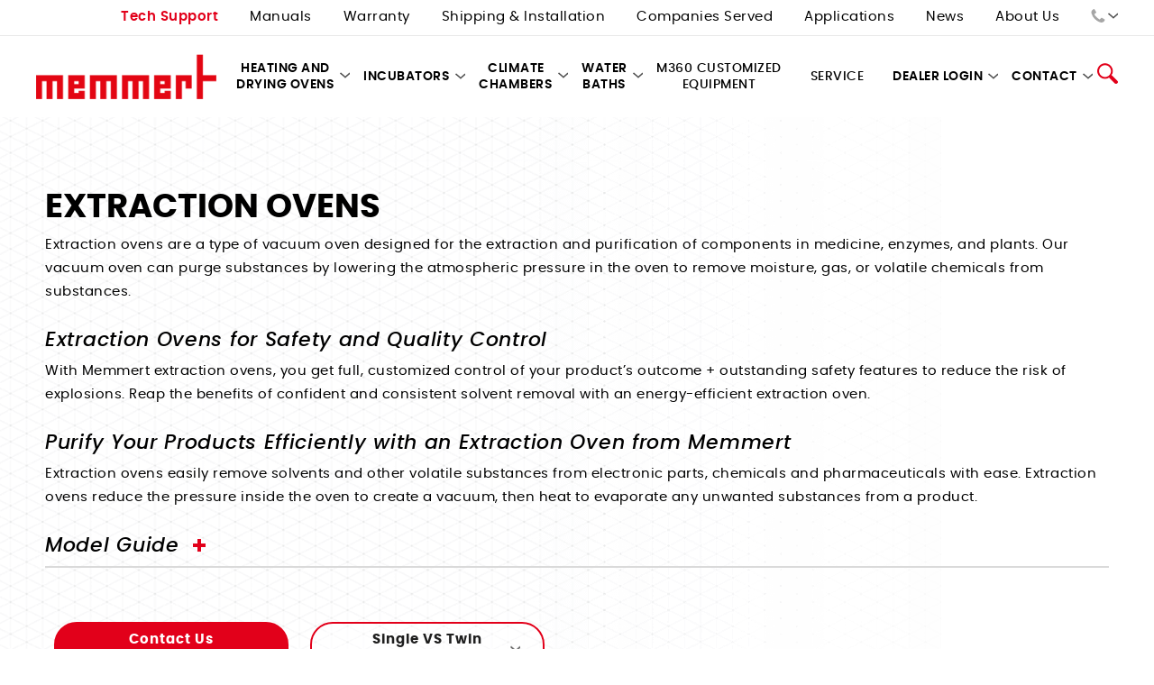

--- FILE ---
content_type: text/html; charset=utf-8
request_url: https://www.memmertusa.com/C/21/ExtractionOvens
body_size: 85460
content:

<!DOCTYPE html>
<html>
<head>
<script>(function (w, d, s, l, i) {
w[l] = w[l] || []; w[l].push({
'gtm.start':
new Date().getTime(), event: 'gtm.js'
}); var f = d.getElementsByTagName(s)[0],
j = d.createElement(s), dl = l != 'dataLayer' ? '&l=' + l : ''; j.async = true; j.src =
'https://www.googletagmanager.com/gtm.js?id=' + i + dl; f.parentNode.insertBefore(j, f);
})(window, document, 'script', 'dataLayer', 'GTM-MK8NQVS');</script>
<meta charset="utf-8" />
<meta http-equiv="X-UA-Compatible" content="IE=edge">
<meta name="viewport" content="width=device-width, initial-scale=1.0" />
<title>Extraction oven: remove moisture, gas, chemical | Memmert USA</title>


<meta name="description" content="Stainless steel extraction ovens for rapid drying & removing moisture . Extraction ovens for safety and quality control | Memmert USA" />


<meta property="og:image" content="https://www.memmertusa.com/Content/images/OG-1200x630.jpg?v=1.1" />

<link rel="apple-touch-icon" sizes="180x180" href="/Content/images/favicon/apple-touch-icon.png?v=1.1">
<link rel="icon" type="image/png" sizes="32x32" href="/Content/images/favicon/favicon-32x32.png?v=1.1">
<link rel="icon" type="image/png" sizes="16x16" href="/Content/images/favicon/favicon-16x16.png?v=1.1">
<link rel="manifest" href="/Content/images/favicon/site.webmanifest?v=1.1">
<link rel="mask-icon" href="/Content/images/favicon/safari-pinned-tab.svg?v=1.1" color="#e30613">
<link rel="shortcut icon" href="/Content/images/favicon/favicon.ico?v=1.1">
<meta name="msapplication-TileColor" content="#ff0000">
<meta name="msapplication-config" content="/Content/images/favicon/browserconfig.xml?v=1.1">
<meta name="theme-color" content="#ffffff">
<link rel="stylesheet" href="/Content/css/main.css?v=1.171" />

<link href="/Content/css/products.css?v=1.411" rel="stylesheet" />
<link href="/Content/css/cat-rework.css?v=1.81" rel="stylesheet" />

<script src="/bundles/js/JS_Head_JQuery?v=DilzeZuJxdbQsfc_JOwsWB4VFDhTPM73urYeggaKdL81"></script>


<script type="text/javascript" src="/Content/js/GenesisUtilities.js"></script>
<script type="text/javascript" src="/Content/js/cart/CategoryView.js?v=1.1"></script>
<script type="text/javascript" src="/Content/js/InputVerify.js"></script>

<script>
var sessionStorage_transfer = function (event) {
if (!event) { event = window.event; }
if (!event.newValue) return;
if (event.key == 'getSessionStorage') {
localStorage.setItem('sessionStorage', JSON.stringify(sessionStorage));
localStorage.removeItem('sessionStorage');
} else if (event.key == 'sessionStorage' && !sessionStorage.length) {
var data = JSON.parse(event.newValue);
for (var key in data) {
sessionStorage.setItem(key, data[key]);
}
}
};
if (window.addEventListener) {
window.addEventListener("storage", sessionStorage_transfer, false);
} else {
window.attachEvent("onstorage", sessionStorage_transfer);
};
if (!sessionStorage.length) {
localStorage.setItem('getSessionStorage', 'foobar');
localStorage.removeItem('getSessionStorage', 'foobar');
};
</script>
<noscript>

<div class="js-warning">
Please enable javascript for full website functionality.
</div>
</noscript>


<script async src="https://www.googletagmanager.com/gtag/js?id=G-SDS2QEJV7D"></script>
<script>
window.dataLayer = window.dataLayer || [];
function gtag() { dataLayer.push(arguments); }
gtag('js', new Date());
gtag('config', 'G-SDS2QEJV7D');
</script>
<script></script>
<script>(function (w, d, s, l, i) {
w[l] = w[l] || []; w[l].push({
'gtm.start':
new Date().getTime(), event: 'gtm.js'
}); var f = d.getElementsByTagName(s)[0],
j = d.createElement(s), dl = l != 'dataLayer' ? '&l=' + l : ''; j.async = true; j.src =
'https://www.googletagmanager.com/gtm.js?id=' + i + dl; f.parentNode.insertBefore(j, f);
})(window, document, 'script', 'dataLayer', 'GTM-57PZKCZ');</script>
</head>
<body class="P--ProductCategory--21">
<noscript><iframe src="https://www.googletagmanager.com/ns.html?id=GTM-MK8NQVS"
height="0" width="0" style="display:none;visibility:hidden"></iframe></noscript>
<noscript><iframe src="https://www.googletagmanager.com/ns.html?id=GTM-57PZKCZ"
height="0" width="0" style="display:none;visibility:hidden"></iframe></noscript>
<div class="header-spacer"></div>
<header class="SiteHeader">

<nav class="upperNav">
<div>
<p>Memmert USA Master Distributor</p>
</div>
<ul>
<li>
<a class="highlight-text" href="/Contact/TechSupport" title="">Tech Support</a>
</li>
<li class="upper-nav-services-list-item">
<a href="/Manuals" title="">Manuals</a>
</li>
<li class="upper-nav-warranty-list-item">
<a href="/Warranty" title="">Warranty</a>
</li>
<li class="upper-nav-shipping-list-item">
<a href="/ShippingInstallation" title="">Shipping & Installation</a>
</li>
<li class="upper-nav-companies-list-item">
<a href="/Companies" title="">Companies Served</a>
</li>
<li class="upper-nav-applications-list-item">
<a href="/Applications">Applications</a>
</li>
<li class="upper-nav-news-list-item">
<a href="/News" title="">News</a>
</li>
<li class="upper-nav-team-list-item">
<a href="/Team" title="">About Us</a>
</li>
<li id="nestedPhoneLI">
<input type="checkbox" id="headerphone" />
<label for="headerphone" title="" class="sudoa">
<svg class="icon header-phone">
<use xlink:href="#phone"></use>
</svg><img class="header-phonedrop" src="/Content/images/icons/nav-arrow.png" />
</label>
<ul id="nestedPhoneUL">
<li>
<a href="tel:2625943941" class="js-phoneswap">
<strong>Sales:</strong>
262-594-3941
</a>
</li>
<li>
<a href="tel:2628883772">
<strong>Tech Support:</strong>
262-888-3772</a>
</li>
</ul>
</li>
</ul>
</nav>
<nav class="headerNav">
<a href="/" title="" class="show-1000">
<img src="/Content/images/shared/memmert-logo.png?v=1.1" alt="" title="" />
</a>
<div class="mobile-contain">
<a href="/Contact" title="" class="show-1000">Contact</a>
<input type="checkbox" id="navToggle">
<label for="navToggle" class="hamburger-menu">
<span class="line line-1"></span>
<span class="line line-2"></span>
<span class="line line-3"></span>
</label>
<ul class="headerNav-list">
<li class="list-item-logo">
<a href="/" title="">
<img src="/Content/images/shared/memmert-logo.png?v=1.1" alt="" title="" />
</a>
</li>
<li class="list-item-drop">
<a href="/C/11/HeatingCoolingOvens" title="">Heating and
<br />
Drying Ovens</a>
<input type="checkbox" id="subNavToggle1" class="sub-nav-check">
<label for="subNavToggle1" class="sub-nav-label"></label>
<div class="sub-nav heating-cooling-sub-nav">
<div class="sub-nav-img-contain">
<picture>
<source srcset="/Content/images/shared/heatingCoolingOven.webp" type="image/webp">
<source srcset="/Content/images/shared/heatingCoolingOven.png" type="image/png">
<img src="/Content/images/shared/heatingCoolingOven.png" alt="" title="" />
</picture>
</div>
<div>
<span class="sub-nav-heading">Types</span>
<ul class="gc_CategoryTree">

<li>
<a href="/C/15/UniversalOvens" title="Oven for universal use in laboratory and industry" class="gc_subCategory">
Universal Ovens - U
</a>
</li>

<li>
<a href="/C/16/VacuumOvens" title="Vacuum oven VO for fast and gentle drying" class="gc_subCategory">
Vacuum Ovens - VO
</a>
</li>

<li>
<a href="/C/17/CooledOvens" title="Vacuum Cooled Ovens" class="gc_subCategory">
Cooled Vacuum Ovens - VO Cool
</a>
</li>

<li>
<a href="/C/18/IndustrialOvens" title="Industrial Ovens: energy-efficient, reduce time" class="gc_subCategory">
Industrial Ovens
</a>
</li>

<li>
<a href="/C/19/LaboratoryOvens" title="Laboratory Ovens: energy-efficient, reduce time" class="gc_subCategory">
Laboratory Ovens
</a>
</li>

<li>
<a href="/C/20/BenchTopOvens" title="Bench Top Ovens: Compact Lab Equipment" class="gc_subCategory">
Bench Top Ovens
</a>
</li>

<li>
<a href="/C/21/ExtractionOvens" title="Extraction oven: remove moisture, gas, chemical" class="gc_subCategory">
Extraction Ovens
</a>
</li>

<li>
<a href="/C/98/PassThroughOvens" title="Pass through ovens to prevent contamination" class="gc_subCategory">
Pass-Through Ovens - UF TS
</a>
</li>

<li>
<a href="/C/99/ParaffinOvens" title="Paraffin oven: high precision temperature control" class="gc_subCategory">
Paraffin Ovens - Unpa
</a>
</li>

</ul>
</div>
<div>
<span class="sub-nav-heading">Uses</span>
<ul class="gc_CategoryTree">

<li>
<a href="/C/22/AnnealingOvens" title="Annealing Oven: Heating, Treating, Cooling" class="gc_subCategory">
Annealing Ovens
</a>
</li>

<li>
<a href="/C/23/PharmaceuticalOvens" title="Pharmaceutical drying (universal,vacuum) oven" class="gc_subCategory">
Pharmaceutical Drying Ovens
</a>
</li>

<li>
<a href="/C/24/CuringOvens" title="Curing Oven: customizable and programmable" class="gc_subCategory">
Curing Ovens
</a>
</li>

<li>
<a href="/C/25/DehydratorOvens" title="Dehydrator ovens: commercial food dehydrators" class="gc_subCategory">
Dehydrator Drying Ovens
</a>
</li>

<li>
<a href="/C/26/AcceleratedAgingOvens" title="Aging ovens: electronic control of air exchange" class="gc_subCategory">
Accelerated Aging Ovens
</a>
</li>

<li>
<a href="/C/27/BurnInOvens" title="Burn-in ovens: electronic testing ovens" class="gc_subCategory">
Burn-In Ovens
</a>
</li>

<li>
<a href="/C/28/HempDryingOvens" title="Hemp drying oven for cannabis extraction" class="gc_subCategory">
Hemp Drying Ovens
</a>
</li>

<li>
<a href="/C/29/DecarboxylationOvens" title="CBD decarboxylation ovens to preserve quality" class="gc_subCategory">
Decarboxylation Ovens
</a>
</li>

<li>
<a href="/C/30/DegasificationOvens" title="Degasification oven: temperature control" class="gc_subCategory">
Degasification Ovens
</a>
</li>

<li>
<a href="/C/31/SterilizationOvens" title="Sterilization oven: fast recovery &amp; easy cleaning" class="gc_subCategory">
Sterilization Ovens
</a>
</li>

<li>
<a href="/C/32/StressRelievingOven" title="Stress Relieving Ovens: Stainless Steel, Programmable Cycles" class="gc_subCategory">
Stress Relieving Oven
</a>
</li>

<li>
<a href="/C/34/PrePostBakeOvens" title="Pre &amp; post bake oven for industry and laboratory" class="gc_subCategory">
Pre and Post Bake Ovens
</a>
</li>

<li>
<a href="/C/35/DryingOvens" title="Drying ovens to remove moisture in products" class="gc_subCategory">
Drying Ovens
</a>
</li>

<li>
<a href="/C/101/CleanRoomOvens" title="Clean room ovens for sterilization and drying" class="gc_subCategory">
Clean Room Ovens
</a>
</li>

<li>
<a href="/C/105/CoolDryingProbiotics" title="Cooling ovens and drying ovens with Peltier" class="gc_subCategory">
Cool Drying Probiotics / Cultures
</a>
</li>

</ul>
</div>
<div>
<span class="sub-nav-heading">Ovens for</span>
<ul class="gc_CategoryTree">

<li>
<a href="/C/37/HeatedStorageOvens" title="Heated storage ovens: constant temperature" class="gc_subCategory">
Heated Storage
</a>
</li>

<li>
<a href="/C/38/HardeningOvens" title="Hardening ovens: steel hardening equipment" class="gc_subCategory">
Hardening
</a>
</li>

<li>
<a href="/C/39/SolderReflowOvens" title="Solder reflow ovens: PCB soldering equipment" class="gc_subCategory">
Solder Reflow PCB Boards
</a>
</li>

<li>
<a href="/C/40/DepyrogenationOvens" title="Depryogenation ovens to clean equipment" class="gc_subCategory">
Depyrogenation
</a>
</li>

<li>
<a href="/C/41/FlightSimulationOvens" title="Customizable flight simulation oven aerospace" class="gc_subCategory">
Flight Storage Simulation
</a>
</li>

<li>
<a href="/C/42/RHTestingOvens" title="Moisture &amp; RH testing ovens: analyze moisture" class="gc_subCategory">
Determining Moisture/RH Content
</a>
</li>

<li>
<a href="/C/43/TemperingClayOvens" title="Clay oven: consistent temperature tempering" class="gc_subCategory">
Tempering of Clay
</a>
</li>

<li>
<a href="/C/111/HumidityControl" title="Memmert humidity control chambers" class="gc_subCategory">Humidity Control</a>
</li>
</ul>
</div>
</div>
</li>
<li class="list-item-drop">
<a href="/C/44/Incubators" title="">Incubators</a>
<input type="checkbox" id="subNavToggle2" class="sub-nav-check">
<label for="subNavToggle2" class="sub-nav-label"></label>
<div class="sub-nav incubators-sub-nav">
<div class="sub-nav-img-contain">
<picture>
<source srcset="/Content/images/shared/incubator.webp" type="image/webp">
<source srcset="/Content/images/shared/incubator.png" type="image/png">
<img src="/Content/images/shared/incubator.png" alt="" title="" />
</picture>
</div>
<div>
<span class="sub-nav-heading">Types</span>
<ul class="gc_CategoryTree">

<li>
<a href="/C/47/StandardIncubators" title="Incubators: create, store: controlled environment" class="gc_subCategory">
Standard Incubators - I
</a>
</li>

<li>
<a href="/C/48/CO2Incubators" title="CO2 incubator ICO - easy operation, full control" class="gc_subCategory">
CO2 Incubators - ICO
</a>
</li>

<li>
<a href="/C/50/PeltierCooledIncubators" title="Peltier-cooled incubator IPPeco / IPPecoplus" class="gc_subCategory">
Peltier Cooled Incubators - IPPeco
</a>
</li>

<li>
<a href="/C/51/CompressorCoooledIncubators" title="Compressor-cooled incubator - climate-friendly" class="gc_subCategory">
Compressor Cooled Incubators - ICP
</a>
</li>

<li>
<a href="/C/54/CellIncubators" title="Cell incubators to grow cell cultures controlled" class="gc_subCategory">
Cell Incubators
</a>
</li>

</ul>
</div>
<div>
<span class="sub-nav-heading">Uses</span>
<ul class="gc_CategoryTree">

<li>
<a href="/C/56/PharmaceuticalIncubators" title="Customizable pharmaceutical lab incubators" class="gc_subCategory">
Pharmaceutical Incubators
</a>
</li>

<li>
<a href="/C/57/MicrobiologyIncubators" title="Microbiology Incubator: Ideal for bacteria &amp; microorganism growth" class="gc_subCategory">
Microbiology Incubators
</a>
</li>

<li>
<a href="/C/58/TissueCultureIncubators" title="Tissue culture incubators: constant &amp; precise" class="gc_subCategory">
Tissue Culture Incubators
</a>
</li>

<li>
<a href="/C/60/AcceleratedAgingIncubators" title="Accelerated aging incubators: shorter time scale" class="gc_subCategory">
Accelerated Aging Incubators
</a>
</li>

<li>
<a href="/C/62/GermCountIncubators" title="Germ count incubators: bacterial tests &amp; growth" class="gc_subCategory">
Germ Count Determination Incubators
</a>
</li>

<li>
<a href="/C/63/StorageIncubators" title="Sample storage incubators: internal temp control" class="gc_subCategory">
Sample Storage Incubators
</a>
</li>

</ul>
</div>
</div>
</li>
<li class="list-item-drop">
<a href="/C/65/ClimateChambers" title="">Climate
<br class="break-1600" />
Chambers</a>
<input type="checkbox" id="subNavToggle3" class="sub-nav-check">
<label for="subNavToggle3" class="sub-nav-label"></label>
<div class="sub-nav">
<div class="sub-nav-img-contain">
<picture>
<source srcset="/Content/images/shared/climateChamber.webp" type="image/webp">
<source srcset="/Content/images/shared/climateChamber.png" type="image/png">
<img src="/Content/images/shared/climateChamber.png" alt="" title="" />
</picture>
</div>
<div>
<span class="sub-nav-heading">Types</span>
<ul class="gc_CategoryTree">

<li>
<a href="/C/68/ConstantClimateChambers" title="Constant climate chamber HPPeco with Peltier" class="gc_subCategory">
Constant Climate Chamber - HPPeco
</a>
</li>

<li>
<a href="/C/69/EnvironmentalTestChambers" title="Environmental test and climatic test chambers" class="gc_subCategory">
Environmental Test Chambers - CTC
</a>
</li>

<li>
<a href="/C/71/StabilityChambers" title="Climate stability chamber ICH for stability testing" class="gc_subCategory">
Stability Chambers
</a>
</li>

<li>
<a href="/C/73/BenchtopChambers" title="Benchtop environmental and climate chambers" class="gc_subCategory">
Benchtop Environmental Chambers
</a>
</li>

<li><a href="/WalkInChambers">Walk-In Environmental Chambers</a></li>
</ul>
</div>
<div>
<span class="sub-nav-heading">Uses</span>
<ul class="gc_CategoryTree">

<li>
<a href="/C/61/ShelfLifeTestingChambers" title="Shelf-life test chambers: nutritional testing equip." class="gc_subCategory">
Shelf Life Testing Chambers
</a>
</li>

<li>
<a href="/C/74/PlantGrowthChambers" title="Plant Growth Chambers: Interior Fluorescent Lamps" class="gc_subCategory">
Plant Growth Chambers
</a>
</li>

<li>
<a href="/C/75/PharmaceuticalStabilityChambers" title="Pharmaceutical stability chamber:drug, medicine" class="gc_subCategory">
Pharmaceutical Stability Chambers
</a>
</li>

<li>
<a href="/C/76/AcceleratedAgingChambers" title="Accelerated aging chamber: shorter time scales" class="gc_subCategory">
Accelerated Aging Chambers
</a>
</li>

<li>
<a href="/C/77/BiologyLabClimateChambers" title="Biology climate chamber:experiment tools. equip" class="gc_subCategory">
Biology Lab Chambers
</a>
</li>

<li>
<a href="/C/79/TextileStabilityChambers" title="Textile testing chambers for stability tests" class="gc_subCategory">
Textile Stability Chambers
</a>
</li>

<li>
<a href="/C/80/CosmeticStabilityChambers" title="Cosmetic stability testing chamber" class="gc_subCategory">
Cosmetic Stability Chambers
</a>
</li>

<li>
<a href="/C/81/PackagingStabilityChambers" title="Packaging stability chamber for testing" class="gc_subCategory">
Packaging Stability Chambers
</a>
</li>

<li>
<a href="/C/102/HistologyChambers" title="Histology chambers: pathology lab equipment" class="gc_subCategory">
Histology Chambers
</a>
</li>

<li>
<a href="/C/103/SpaceSimulationChambers" title="Space simulation chambers - vacuum ovens" class="gc_subCategory">
Space Simulation Chambers
</a>
</li>

<li>
<a href="/C/106/BuildingMaterialTesting" title="Climate chambers for building material testing" class="gc_subCategory">
Building Material Testing
</a>
</li>

<li>
<a href="/C/118/ClimateChambersforHistop" title="Climate chambers for histopathology" class="gc_subCategory">
Climate Chambers for Histopathology
</a>
</li>

</ul>
</div>
</div>
</li>
<li class="list-item-drop">
<a href="/C/82/WaterBaths" title="">Water
<br class="break-1500" />
Baths</a>
<input type="checkbox" id="subNavToggle4" class="sub-nav-check">
<label for="subNavToggle4" class="sub-nav-label"></label>
<div class="sub-nav water-baths-sub-nav">
<div class="sub-nav-img-contain">
<picture>
<source srcset="/Content/images/shared/waterOilBath.webp?v=1.1" type="image/webp">
<source srcset="/Content/images/shared/waterOilBath.png?v=1.1" type="image/png">
<img src="/Content/images/shared/waterOilBath.png?v=1.1" alt="" title="" />
</picture>
</div>
<div>
<span class="sub-nav-heading">Types</span>
<ul class="gc_CategoryTree">

<li>
<a href="/C/86/TemperatureControlledWaterBaths" title="Temperature controlled water baths" class="gc_subCategory">
Temperature Controlled Water Baths
</a>
</li>

<li>
<a href="/C/87/HeatedWaterBaths" title="Heated water baths to incubate samples" class="gc_subCategory">
Heated Water Baths
</a>
</li>

</ul>
</div>
<div>
<span class="sub-nav-heading">Uses</span>
<ul class="gc_CategoryTree">

<li>
<a href="/C/90/CorrosionTestingWaterBaths" title="Water baths for corrosion testing" class="gc_subCategory">
Corrosion Testing Water Baths
</a>
</li>

<li>
<a href="/C/91/FermentationWaterBaths" title="Fermentation and homogenization water baths" class="gc_subCategory">
Fermentation &amp; Homogenization Water Baths
</a>
</li>

<li>
<a href="/C/92/VaccineTestingWaterBaths" title="Vaccine testing water baths" class="gc_subCategory">
Vaccine Testing Water Baths
</a>
</li>

<li>
<a href="/C/93/UnderwaterSimulationWaterBaths" title="Underwater simulation shaking water baths" class="gc_subCategory">
Under Water Simulation Water Baths
</a>
</li>

</ul>
</div>
</div>
</li>
<li>
<a href="/M360CustomEquipment" title="">M360 Customized
<br />
Equipment</a>
</li>
<li> 
<a href="/Service" title="">Service</a>
</li>
<li class="header-mobile-links">
<a href="/ShippingInstallation" title="">Shipping & Installation</a>
</li>
<li class="header-mobile-links">
<a href="/Warranty" title="">Warranty</a>
</li>
<li class="header-mobile-links">
<a href="/Applications">Applications</a>
</li>
<li class="header-mobile-links list-item-drop">
<a href="/Team" title="">About Us</a>
<input type="checkbox" id="subNavToggle6" class="sub-nav-check">
<label for="subNavToggle6" class="sub-nav-label"></label>
<div class="sub-nav specialized-sub-nav">
<div>
<ul class="gc_CategoryTree">
<li>
<a href="/News" title="">News</a>
</li>
<li>
<a href="/Events" title="">Events</a>
</li>
<li>
<a href="/Companies" title="">Companies Served</a>
</li>
<li>
<a href="/Terms" title="">Terms</a>
</li>
<li>
<a href="/Terms/Privacy" title="">Privacy</a>
</li>
</ul>
</div>
</div>
</li>
<li class="list-item-drop">
<a title="">Dealer Login</a>
<input type="checkbox" id="subNavToggle8" class="sub-nav-check">
<label for="subNavToggle8" class="sub-nav-label"></label>
<div class="sub-nav specialized-sub-nav">
<div>
<ul class="gc_CategoryTree">
<li>
<a href="/Contact/DealerAccount" title="">Sign Up</a>
</li>
<li>
<a href="/ProductLibrary" title="">Login</a>
</li>
</ul>
</div>
</div>
</li>
<li class=" list-item-drop">
<a title="">Contact</a>
<input type="checkbox" id="subNavToggle7" class="sub-nav-check">
<label for="subNavToggle7" class="sub-nav-label"></label>
<div class="sub-nav specialized-sub-nav">
<div>
<ul class="gc_CategoryTree">
<li>
<a href="/Contact" title="">New Product Inquiry</a>
</li>
<li>
<a href="/Contact/TechSupport" title="">Contact Tech Support</a>
</li>
<li>
<a href="/Contact/Sales" title="">Contact Sales Team</a>
</li>
</ul>
</div>
</div>
</li>
<li class="list-item-search">
<input type="checkbox" id="searchToggle" />
<label id="searchFocus" for="searchToggle">
<img src="/Content/images/icons/search-icon-header.png" alt="" />
</label>

<form action="/Search" method="get" class="js-SearchForm SearchForm group">
<input class="SearchForm__input" type="text" name="searchTerm" id="search" placeholder="Search website" value="" />
<input type="hidden" id="SelectCategory" name="SelectCategory" value="" />
<button type="submit" class="SearchForm__button btn-solid-black" title="Search">
<span>Search</span>
<svg xmlns="http://www.w3.org/2000/svg">
<use xmlns:xlink="http://www.w3.org/1999/xlink" xlink:href="#i-search"></use>
</svg>
</button>
<label class="close-button" for="searchToggle"></label>
</form>
</li>
</ul>
</div>
</nav>
</header>



<div class="SiteContent group SiteContent--hasSidebar">

<aside class="SiteSidebar">


</aside>

</div>
<main class="SiteMain">


<div class="padding-x padding-y cat-rework" >
<h1>Extraction Ovens</h1>
<p><strong><span style="font-weight: 400;">Extraction ovens are a type of vacuum oven designed for the extraction and purification of components in medicine, enzymes, and plants. Our vacuum oven can purge substances by lowering the atmospheric pressure in the oven to remove moisture, gas, or volatile chemicals from substances.</span></strong></p>
<h3>Extraction Ovens for Safety and Quality Control</h3>
<p><span>With Memmert extraction ovens, you get full, customized control of your product&rsquo;s outcome + outstanding safety features to reduce the risk of explosions. Reap the benefits of confident and consistent solvent removal with an energy-efficient extraction oven.</span></p>
<h3>Purify Your Products Efficiently with an Extraction Oven from Memmert</h3>
<p><span>Extraction ovens easily remove solvents and other volatile substances from electronic parts, chemicals and pharmaceuticals with ease. Extraction ovens reduce the pressure inside the oven to create a vacuum, then heat to evaporate any unwanted substances from a product.&nbsp;</span></p>

<h3 class="js-toggle-models">
<span>Model Guide</span>
<span class="plus-sign "></span>
</h3>
<hr />
<div class="cat-item-contain ">
<div class="cat-item-contain-inner">

<div data-for="FilterItem56" class="js-ProductFilterExtraLabel cat-item ">
<div class="img-contain"><img src="/Content/files/CategoryImages/VO.png" border="0" width="451" height="307" /></div>
<h4>VO</h4>
<p class="sub-head">Vacuum Oven</p>
<p>Vacuum drying ovens with direct heating within each adjustable thermoshelf provides optimum temperature distribution and fast vacuum drying capability.</p>
</div>

</div>
</div>

<div class="btn-contain">
<a class="btn-solid-red" href="tel:+2625943941">
<span class="top-text">Contact Us</span>
<span class="bottom-text">262-594-3941</span>
</a>

<a class="btn-outline-white single-vs-twin js-single-vs-twin" href="#singleVsTwinTop">
<span class="top-text">Single VS Twin</span>
<span class="bottom-text">Display</span>
<img src="/Content/images/icons/nav-arrow.png" alt="" title="">
</a>

</div>

</div>

<div id="singleVsTwinTop" class="display-expand padding-x padding-y">
<h2><span class="highlight-text">Single</span>Display <span>vs</span> <span class="highlight-text">Twin</span>Display</h2>
<p>Our&nbsp;products are equipped with AtmoCONTROL technology that has programming functions depending on which display you select:</p>
<br />
<div class="single-vs-twin-cotain">
<div class="left">
<img src="/Content/images/shared/single-display-icons.png" border="0" alt="" title="" width="363" height="46" />
<h4>SingleDISPLAY and TwinDISPLAY</h4>
<ul>
<li>Manage and organize data</li>
<li>Save log files in several formats</li>
<li>Monitor up to 32 devices online</li>
<li>Automatic alarms sent to your email when conditions are out of spec</li>
</ul>
</div>
<div class="right">
<img src="/Content/images/shared/twin-display-icons.png" border="0" width="708" height="47" />
<h4>Additional features with TwinDISPLAY</h4>
<ul>
<li>Archive of ramps and program sequences</li>
<li>Real-time view of program sequences</li>
<li>Loops can be inserted within a temperature control program at any place</li>
<li>Download and manage programs via Ethernet or USB</li>
</ul>
</div>
</div>
</div>

<div class="cat-breadcrumbs padding-x">
<span class="gc_breadcrumb__item"><a href="/C/1/AllCategories" title="Shop All Products: Ovens, Incubators &amp; Much More" class="gc_breadcrumb__link">All Categories</a></span><span class="gc_breadcrumb__divider"> | </span><span class="gc_breadcrumb__item"><a href="/C/3/AllProducts" title="Lab Equipment: Ovens, Incubators, Climate Chambers &amp; More" class="gc_breadcrumb__link">All Products</a></span><span class="gc_breadcrumb__divider"> | </span><span class="gc_breadcrumb__item"><a href="/C/11/HeatingCoolingOvens" title="Heating oven - drying oven - vacuum oven" class="gc_breadcrumb__link">Heating and Drying Ovens</a></span><span class="gc_breadcrumb__divider"> | </span><span class="gc_breadcrumb__item"><a href="/C/12/OvenTypes" title="Memmert Heating &amp; Drying Ovens" class="gc_breadcrumb__link">Types</a></span><span class="gc_breadcrumb__divider"> | </span><span class="gc_breadcrumb__item--current" title="Extraction Ovens">Extraction Ovens</span>
</div>

<div class="padding-x padding-y">
<div class="Banner--ProductCategory--21"></div>
<div id="ProdPopupLoadArea" class="popup"></div>
<div id="js-popup-loader" data-bpopup="<style>.loader { border: 16px solid #f3f3f3; border-radius: 50%; border-top: 16px solid #3498db; width: 120px; height: 120px; -webkit-animation: spin 2s linear infinite; animation: spin 2s linear infinite; } @-webkit-keyframes spin { 0% { -webkit-transform: rotate(0deg); } 100% { -webkit-transform: rotate(360deg); } } @keyframes spin { 0% { transform: rotate(0deg); } 100% { transform: rotate(360deg); } } </style><div class='loader'></div>"></div>
<div id="MsgPlaceholder"></div>
<input type="hidden" id="categoryID" value="21" />
<input type="hidden" id="categoryURL" value="ExtractionOvens" />
<input type="hidden" id="modelLineFilter" value="false" />
<div class="">

<div class="gc_pageOptions gc_pageOptions--top">

</div>
<div>
<div class="gc_Products">

<div class="group">

<div class="gc_MiniProduct gc_MiniProduct--inStock" data-productid="23">
<div class="gc_MiniProduct__pos">
<a href="/P/23/VO29" class="gc_MiniProduct__imageLink">
<div class="prod-top">
<div class="img-contain">
<span class="gc_MiniProduct__imageWrap">
<img src="/Content/files/GenCart/ProductImages/VO29.png" style="max-width:225px;" alt="Vacuum oven VO29 - 29 litre -  20 to 200&#176;C" title="Vacuum oven VO29 - 29 litre -  20 to 200&#176;C" class="gc_MiniProduct__image js-use-image-fallback" />
</span>
</div>
<div class="prod-features">
<div class="gc_MiniProduct__name">VO29</div>
<ul class="check-mark-ul">
<li>Stainless Steel</li>

<li>TwinDISPLAY</li>

<li>AtmoCONTROL</li>

<li>3 Year Warranty</li>

</ul>
</div>
</div>
<div class="prod-bottom">

<h4>Vacuum Ovens (VO)</h4>

<span class="filter"><strong>Volume (L):</strong> Small ( &lt; 100 L)</span>

<span class="filter"><strong>Temperature Range:</strong> 5&#176;C above ambient up to 200&#176;C</span>

<span title="" class="gc_MiniProduct__viewProduct">Details</span>
</div>
</a>
</div>
</div>
<div class="gc_MiniProduct gc_MiniProduct--inStock" data-productid="24">
<div class="gc_MiniProduct__pos">
<a href="/P/24/VO49" class="gc_MiniProduct__imageLink">
<div class="prod-top">
<div class="img-contain">
<span class="gc_MiniProduct__imageWrap">
<img src="/Content/files/GenCart/ProductImages/vo49.jpg" style="max-width:225px;" alt="Vacuum oven VO49 - 49 litre -  0 to 200&#176;C" title="Vacuum oven VO49 - 49 litre -  0 to 200&#176;C" class="gc_MiniProduct__image js-use-image-fallback" />
</span>
</div>
<div class="prod-features">
<div class="gc_MiniProduct__name">VO49</div>
<ul class="check-mark-ul">
<li>Stainless Steel</li>

<li>TwinDISPLAY</li>

<li>AtmoCONTROL</li>

<li>3 Year Warranty</li>

</ul>
</div>
</div>
<div class="prod-bottom">

<h4>Vacuum Ovens (VO)</h4>

<span class="filter"><strong>Volume (L):</strong> Small ( &lt; 100 L)</span>

<span class="filter"><strong>Temperature Range:</strong> 5&#176;C above ambient up to 200&#176;C</span>

<span title="" class="gc_MiniProduct__viewProduct">Details</span>
</div>
</a>
</div>
</div>
<div class="gc_MiniProduct gc_MiniProduct--inStock" data-productid="25">
<div class="gc_MiniProduct__pos">
<a href="/P/25/VO101" class="gc_MiniProduct__imageLink">
<div class="prod-top">
<div class="img-contain">
<span class="gc_MiniProduct__imageWrap">
<img src="/Content/files/GenCart/ProductImages/VO101.png" style="max-width:225px;" alt="Vacuum oven VO101 - 101 litre" title="Vacuum oven VO101 - 101 litre" class="gc_MiniProduct__image js-use-image-fallback" />
</span>
</div>
<div class="prod-features">
<div class="gc_MiniProduct__name">VO101</div>
<ul class="check-mark-ul">
<li>Stainless Steel</li>

<li>TwinDISPLAY</li>

<li>AtmoCONTROL</li>

<li>3 Year Warranty</li>

</ul>
</div>
</div>
<div class="prod-bottom">

<h4>Vacuum Ovens (VO)</h4>

<span class="filter"><strong>Volume (L):</strong> Medium (100 - 700 L)</span>

<span class="filter"><strong>Temperature Range:</strong> 5&#176;C above ambient up to 200&#176;C</span>

<span title="" class="gc_MiniProduct__viewProduct">Details</span>
</div>
</a>
</div>
</div>
</div>

</div>
</div>
</div>
<div>
<p class="js-productcat-msg-placeholder"></p>
</div>
<h3>&nbsp;</h3>
<p>&nbsp;</p>
</div>
<div id="singleVsTwin" class="padding-x padding-y programmable-ovens">
<div class="inner">
<h2><span class="highlight-text">Programmable</span>&nbsp;Lab Equipment</h2>
<p>Our&nbsp;products are equipped with AtmoCONTROL technology that has programming functions depending on which display you select:</p>
<p>&nbsp;</p>
<p><img src="/Content/images/shared/single-display-icons.png" border="0" alt="" title="" width="363" height="46"></p>
<h4>SingleDISPLAY and TwinDISPLAY</h4>
<ul>
<li>Manage and organize data</li>
<li>Save log files in several formats</li>
<li>Monitor up to 32 devices online</li>
<li>Automatic alarms sent to your email when conditions are out of spec</li>
</ul>
<p>&nbsp;</p>
<p><img src="/Content/images/shared/twin-display-icons.png" border="0" width="708" height="47"></p>
<h4>Additional features with TwinDISPLAY</h4>
<ul>
<li>Archive of ramps and program sequences</li>
<li>Real-time view of program sequences</li>
<li>Loops can be inserted within a temperature control program at any place</li>
<li>Download and manage programs via Ethernet or USB</li>
</ul>
<a class="btn-solid-white" href="/Contact"> <span class="top-text">Contact Us</span> <span class="bottom-text">262-594-3941</span> </a></div>
</div>

<script type="application/ld+json">
{
"@context": "https://schema.org",
"@type": "BreadcrumbList",
"itemListElement": [
{
"@type": "ListItem",
"position": "1",
"name": "All Categories"

, "item": "https://www.memmertusa.com/C/1/AllCategories"

}

,
{
"@type": "ListItem",
"position": "2",
"name": "All Products"

, "item": "https://www.memmertusa.com/C/3/AllProducts"

}

,
{
"@type": "ListItem",
"position": "3",
"name": "Heating and Drying Ovens"

, "item": "https://www.memmertusa.com/C/11/HeatingCoolingOvens"

}

,
{
"@type": "ListItem",
"position": "4",
"name": "Types"

, "item": "https://www.memmertusa.com/C/12/OvenTypes"

}

,
{
"@type": "ListItem",
"position": "5",
"name": "Extraction Ovens"

}

]}

</script>

<section class="regional-map-section padding-x padding-y">
<h2 class="padding-x padding-y">Connect With Your
<br />
Regional Salesperson</h2>
<div class="regional-map-container">
<svg id="regional-map" xmlns="http://www.w3.org/2000/svg" viewBox="-334.7 0 2000 861.5">
<g>
<a href="/Team" class="green-region">
</a>
<a href="/Team" class="grey-region">
<path class="cls-1" stroke-width="0px" d="M1227.85,209.95l-2.05-1.5.82-3.03.2-6.14-1.4-1.87.24-7.25,1.17-13.35v-12.12s-1.63-2.57-1.63-2.57v-2.29l3.97-1.74,5.12-6.98v-5.39l-2.78-3.95v-.2s-.46-8.19-.46-8.19l.07-7.54,2.72-3.63,2.09,2.07.78-1.94h2.27s6.79,21.51,6.79,21.51l10.49,33.88.44,3.64,5.57,1.63.71,4.47,3.92,1.41-1.9,5.62-1.51,1.75-5.02,2.25-2.69,4.05-3.38.94-24.55,6.48ZM1227.39,207.89l.75.55,26.77-7.11,2.63-3.96,5.23-2.35,1.07-1.33,1.32-4-3.42-1.23-.7-4.41-5.62-1.64-.52-4.43-10.47-33.75-6.48-20.53h-.31s-1.1,2.74-1.1,2.74l-1.66-1.25-.9-.9-1.48,1.98-.07,7.05.44,7.94,2.81,3.99v6.29l-5.61,7.65-3.49,1.52v.98l1.63,2.57v12.58l-1.17,13.38-.22,6.73,1.4,1.87-.24,6.79-.6,2.26Z" />
<path class="cls-1" stroke-width="0px" d="M1210.08,213.23l.5-8.48-4.06-15.17-.65-.33-4.72-2.1,1.26-4.56-1.08-2.82-3.99-6.85,1.43-5.74-1.14-7.34-3.46-9.21-1.3-7.87,39.54-10.1.48,8.63,2.78,3.98v6.29l-5.59,7.64-3.49,1.55v.91s1.89,2.2,1.89,2.2l-.46,11.98-.88,13.4-.32,7.77,1.4,1.87-.24,6.85-.6,2.14,2.36,1.7-12.29,2.49-7.38,1.19ZM1202.81,186.36l4.89,2.25,4.28,15.99-.41,6.97,5.63-.91,9.14-1.85-.57-.41.83-2.91.2-6.19-1.4-1.87.34-8.28.88-13.4.44-11.41-1.88-2.19.02-2.33,3.97-1.76,5.1-6.98v-5.4l-2.75-3.94-.41-7.33-36.67,9.36,1.06,6.48,3.46,9.21,1.22,7.75-1.36,5.47,3.75,6.46,1.3,3.35-1.07,3.85Z" />
<path class="cls-1" stroke-width="0px" d="M1266.56,190.85l-4.71-2.21-.69-4.37-5.61-1.64-.52-4.43-10.47-33.75-7.04-21.98,3.04-.25,1.42.39.03-3.02,1.89-6.5,3.79-6.92,1.92-5.38-2.7-3.39v-9.14l1.23-1.48,1.08-3.7-.21-1.96-.24-7.19,2.61-7.14,4.19-12.83,3.27-6.55h2.3l2.56.32v2.07l1.63,2.85,3.29.78.69-.69v-1.47l6.12-4.41,2.72-2.73,2.61.32,8.63,3.5,3.12,1.56.08.29,12.91,42.72h8.58l1.4,3.48.22,6.68,3.75,2.92h.41l-.98-2.28,5.28-.31,3.02,3.28,3.45,5.65-.06,3.28-3.16,7.05-2.95.99-4.79,4.34-7.15,8.12h-2.18c-.39,0-.71-.19-.97-.5l.89,1.96-1.47,1.34c-.14.99-.31,2.31-.31,2.57v.3l-.28.34c-.37.34-1.14.47-2.32.4l-.27-.02-3.12-3.27,2.11-3.49-2.62,1.57-.98,1.47,2.36,2.13-.98,1.31-.79,4.43-3.33-.28.23.18.99,4.27-3.49,1.84-3.2-5.1,3.03-3.04,1.7,1.3v-2.47l-.28-1.04-1.95.43-2.47-4.49-1.71,1.05,1.47,1.75.55,1.93-1.21,1.93.7,6.78-2.62,4.21-3.99.67-.45,4.03-8,4.61-2.36.9-2.11-1.91-3.72,4.31,1.42,4.73-2.21,1.97-.22,6.01-1.79,10.03ZM1263.11,187.69l2.4,1.13,1.46-8.15.23-6.51,1.99-1.77-1.39-4.61,5.14-5.97,2.55,2.3,1.47-.55,7.28-4.21.49-4.38,4.4-.74,2.04-3.27-.7-6.77,1.13-1.81-.34-1.19-2.31-2.6,4.35-2.69,2.67,4.86,2.25-.5.63,2.53.02,1.86,1.53.13.72-3.64.32-.43-2.31-2.08,1.96-2.82,3.36-2.02,1.5-2.25,3.55-.32.1.65c.18,1.11.56,2.29.82,2.47l1.43-.02,6.79-7.71,5.2-4.64,2.51-.84,2.84-6.36v-2.46l-3.16-5.2-2.49-2.69-2.65.16.41.97-.48,1.43h-1.91l-4.64-3.62-.23-7.21-.94-2.26h-8.68l-13.12-43.42-2.53-1.27-8.49-3.45-1.67-.19-2.32,2.33-5.63,4.07v1.34l-1.65,1.64-4.64-1.09-2.1-3.7v-1.21l-1.25-.16h-1.35s-2.84,5.69-2.84,5.69l-4.16,12.75-2.52,6.9.23,6.87.24,2.19-1.33,4.35-1,1.21v8.15l2.89,3.62-2.23,6.21-3.77,6.87-1.8,6.26v4.55l-2.94-.8-1.05.09,6.51,20.32,10.49,33.88.44,3.64,5.58,1.63.71,4.51ZM1294.54,147.36l1.93,3.07,1.4-.74-.64-2.74-1.3-.99-1.4,1.39ZM1306.2,140.74c.33.01.67,0,.88-.04.07-.78.29-2.3.33-2.64l.04-.25,1.09-1-.69-1.52-2.08.75-1.58,2.6,2,2.1ZM1306.75,132.86l-1.18,1.77,2.99-1.07c-.09-.28-.15-.57-.21-.84l-1.6.15Z" />
<path class="cls-1" stroke-width="0px" d="M1253.01,249.19l-5.67-22.99,10.04-2.96,3.45,3.04,4.86,6.34,4.29,7.05-5.16,2.8-1.65-.2-1.55,2.36-3.71,2.93-4.91,1.64ZM1249.01,227.16l4.99,20.24,3.36-1.12,3.31-2.65,1.81-2.85,2.08.26,3.49-1.89-3.5-5.74-4.73-6.18-2.78-2.43-8.03,2.37Z" />
<path class="cls-1" stroke-width="0px" d="M1213.55,284.44l-2.31-1.05-.38-5.75.69-4.05-.2-2.6-3.65-2.21-6.41-1.38-5.65-1.65-5.62-2.71-1.45-1.25-3.73-.23-3.61-3.1-2.27-8.54-4.76.13-3.47-3.85-27.56,6.24-62.04,12.62-11.61,1.9-1.19-10.46,2.37-1.87,1.75-1.54,1.56-2.47,2.57-1.63,2.56-2.37.76-2.38,3.03-3.97,1.43-1.25-.17-1.02-1.66-3.9-2.61-.24-3.1-9.84,4.66-2.86,6.44-2.17,5.84-1.87,4.77-.73,9.4-.25,2.84,1.89,1.92.19,2.83-1.74,4.03-1.74,7.24-.68,2.77-2.35,2.5-4.56,2.62-3.16h3.17l2.32-1.35.19-2.66-2.07-3.08-.52-2.36,1.67-3.11v-1.23l-2.16-.06-2.73-1.25-1.39-1.95-.27-4.26,8.63-8.16.87-1.1,2.02-4.08,4.23-6.6,3.99-5.41,3.07-3.55,3.75-2.83,4.44-1.8,8.12-1.93,4.64.23,6.41-2.06,11.73-3.22.82,7.92,3.47,9.26,1.22,7.75-1.36,5.47,3.59,6.3,1.29,3.35-1.07,3.85,4.89,2.24,4.55,16.31-.79,7.45-.7,15.61,1.16,7.81,1.16,5.09,2.1,10.53v11.98s-1.48,2.99-1.48,2.99l2.44,2.7,1.37,2.89-2.87,2.64.2.79,1.03-.26,1.97-1.76,3.38-3.82,1.92-1.1,2.55,1.02,2.97.21,11.16-5.48,4.12-3.89,2.14-2.42,7.49,2.89-5.62,5.89-16.12,12.09-3.73,1.4-8.42,2.81-6.1,1.71ZM1212.58,282.47l1.09.49,5.58-1.56,8.36-2.79,3.61-1.36,15.77-11.85,4.1-4.31-4.64-1.79-1.55,1.74-4.41,4.13-11.59,5.69-3.66-.29-2.02-.81-1.24.71-3.19,3.65-2.45,2.09-2.54.64-.74-2.95,2.73-2.5-.88-1.86-2.9-3.15,1.77-3.56v-11.51l-2.09-10.38-1.16-5.12-1.18-8,.69-15.78.76-7.22-4.31-15.46-.66-.33-4.72-2.1,1.26-4.56-1.08-2.82-3.82-6.69,1.43-5.74-1.14-7.34-3.5-9.38-.66-6.38-10.12,2.78-6.62,2.13-4.69-.23-7.83,1.85-4.26,1.73-3.41,2.58-2.93,3.4-3.93,5.33-4.17,6.51-2.06,4.14-1.01,1.29-8.23,7.79.2,3.21.94,1.32,2.26,1.03h3.11l-.08,3.13-1.51,2.81.38,1.72,2.16,3.13-.28,3.88-3.28,1.91h-2.89l-2.13,2.55-2.65,4.76-3.2,2.71-7.57.71-3.63,1.59-3.15,1.95-2.88-.37-2.61-1.75-8.88.23-4.58.69-12.01,3.94-3.59,2.22,2.49,7.92,2.52.23,2.03,4.83.34,1.94-1.93,1.66-2.85,3.76-.72,2.4-2.94,2.7-2.52,1.62-1.45,2.36-1.86,1.63-1.79,1.41.94,8.24,10.14-1.66,62-12.61,28.34-6.42,3.58,3.98,5.22-.14,2.44,9.18,2.92,2.51,3.73.23,1.74,1.49,5.28,2.53,5.49,1.59,6.69,1.47,4.37,2.64.27,3.48-.72,4.06.33,4.74Z" />
<path class="cls-1" stroke-width="0px" d="M1065.82,339.55l-.13-.69-5.15-27.83-3.57-14.01-4.28-28.14,6.57-4.68,1.73-.65,8.67-8.21.96,10.1,12.09-1.98,62-12.61,26.47-6.16,3.6,3.97,5.29-.15,2.32,9.16,2.97,2.51,3.62.28,2.14,1.58-4.26,4.19v4.35l-2.82,4.47-.18,1.85,1.85,1.86-.28,4.22-3.1,1.55,1,3.41.18,1.2,3.85.45,1.47,3.93,8.75,5.92v1.84l-4.88,4.64-2.25,3.17-1.79,3.69-3.75,1.99-1.85.38-2.88.94-3.61,2.74-11.97,2.34-21.46,4.08-54.7,11.08-17.28,2.18-5.36,1.05ZM1054.19,269.5l4.14,27.24,3.57,13.99,5.03,27.19,4.03-.78,17.27-2.18,54.66-11.07,33.25-6.39.24-.22,3.28-2.48,3.11-1.01,1.79-.37,3.07-1.66,1.65-3.39,2.39-3.37,4.53-4.33v-.5l-8.5-5.76-1.33-3.55-4.08-.48-.31-2.17-1.31-4.43,3.43-1.72.19-2.79-1.88-1.88.37-2.96,2.69-4.27v-4.53l3.51-3.45-.51-.37-3.67-.28-3.65-3.09-2.15-8.51-4.82.14-3.48-3.84-25.7,5.97-62.04,12.62-13.59,2.23-.83-8.74-6.93,6.49-1.78.67-5.64,4.05Z" />
<path class="cls-1" stroke-width="0px" d="M1203.04,341.78h-2.1l-.57-4.88,1.17-1.4-.14-1.28-5.49-.91-7.17-3.38-4.83-4.42-1.68-3.46,1.28-5.74.76-2.64,3.33-1.91,2-3.79,2.38-3.35,4.17-3.8v-.49l-8.51-5.76-1.33-3.55-4.08-.48-.31-2.17-1.31-4.43,3.43-1.72.19-2.79-1.88-1.88.37-2.96,2.69-4.27v-4.49l3.86-4.55,5.65,2.6,5.9,1.97,7.49,1.77,4.35,2.72.2,3.3-.02.09-.8,3.86.54,4.85-.11,1.98-4.22,3.83,3.28-.39,2.17-1.55,2.76,5.95.23,13.37.97,1.71-1.68,8.2-4.48,9.5-3.93,5.8-1.17,7.05-3.37,3.89ZM1202.17,340.39h.23l2.7-3.12,1.24-7.09,3.96-5.84,4.38-9.25,1.53-7.53-.9-1.74-.23-13.4-1.91-4.02-1.28.81-4.3.51-1.47-1.47,2.2-1.89,2.81-2.6.07-1.3-.56-4.95.83-3.99-.14-2.39-3.65-2.28-7.23-1.67-6.03-2.02-4.76-2.18-2.84,3.35v4.39l-2.82,4.47-.19,1.85,1.86,1.86-.28,4.22-3.1,1.55,1,3.41.18,1.2,3.85.46,1.47,3.92,8.75,5.92v1.85l-4.53,4.1-2.23,3.16-2.14,4.07-3.2,1.83-.59,2.04-.34,1.69-.83,3.55,1.41,2.9,4.49,4.04,6.81,3.19,6.25,1,.33,2.92-1.17,1.4.36,3.06Z" />
<path class="cls-1" stroke-width="0px" d="M1278.39,243.43l-2.55-2.05,3.98-4.59h2.87l3.72,3.03-4.52,1.94-3.51,1.66ZM1277.84,241.21l.74.6,2.74-1.3,2.43-1.04-1.56-1.26h-1.74l-2.62,3.01ZM1273.05,242.46v-3.19l3.59-2.16.58-2.12-.9-3.43-3.24,1.62-.94,1.68.75,3.55-4.04,1.96-4.29-7.08-4.85-6.24-2.61-2.27-9.06,2.61-7.39,1.53-30.55,6.8-1.07-7.64.96-15.97,6.71-1.39,9.78-1.87,28.44-7.56,2.73-3.99,6.11-2.73,4.71,7.2-3.67,7.83-.35,1.64,2.2,2.94,1.26-.9h3.11l3.47,3.98,5.48,8.45,4.62.63,2.96-1.27,2.18-2.18-.99-3.36-2.49-1.92-2.23,1.24-2.13-2.84,1.31-1.31,3.46-.27,2.98,1.44,2.92,3.72,1.4,4.21.57,4.2-6.6,2.29-5.39,2.7-5.5,6.43-4.02,3.04ZM1257.46,223.23l3.27,2.87,4.99,6.4,3.68,6.07,1.92-.93-.64-2.99,1.39-2.52,5.16-2.59,1.43,5.45-.18.63,3.33-3.83,5.6-2.8,5.61-1.95-.39-2.94-1.33-3.96-2.62-3.28-2.25-1.03-2.68.29.67.9,1.97-1.1,3.58,2.75,1.34,4.59-3.07,3.01-3.45,1.47-5.63-.77-5.78-8.91-2.99-3.42h-2.03l-2,1.43-3.4-4.54.53-2.42,3.38-7.27-3.63-5.56-4.67,2.08-2.79,4.08-3.5,1-25.52,6.72-9.79,1.87-5.66,1.18-.9,14.77.86,6.01,29.09-6.47,7.35-1.52,9.74-2.8ZM1288.22,241.71l1.73-2.16,2.96-.94.71-2.69,2.48.27,1.95,4.35-2.73.96-7.11.21ZM1294.67,237.43l-.61,2.27-1.54.49,2.65-.08,1-.36-1.01-2.26-.49-.06Z" />
<path class="cls-1" stroke-width="0px" d="M1215.55,269.96l-3.61-3.64,1.92-3.44-.25-12.77-2.09-10.39-1.65-5.31,31.36-7.02,7.47-1.46,5.61,22.73-11.8,4.82-7.48,1.65-4.28,2.27-1.02-.82-2.36,2.56-11.83,10.81ZM1213.67,266.09l1.93,1.94,10.8-9.87,3.19-3.47,1.32,1.05,3.74-1.96,7.46-1.63,10.57-4.33-5-20.28-6.16,1.2-29.87,6.69,1.22,3.94,2.12,10.58.27,13.27-1.59,2.85Z" />
<polygon class="cls-2" stroke-width="0px" points="1263.21 195.59 1264.46 194.04 1266.03 189.28 1262.36 187.96 1261.66 183.52 1256.07 181.89 1255.6 177.91 1245.11 144.04 1238.47 123.02 1237.18 123.02 1236.25 125.35 1235.31 124.65 1233.91 123.25 1231.81 126.05 1231.74 133.33 1232.19 141.51 1234.99 145.49 1234.99 151.33 1229.63 158.64 1225.9 160.28 1225.9 161.91 1227.53 164.48 1227.53 176.87 1226.36 190.18 1226.13 197.19 1227.53 199.06 1227.3 205.6 1226.6 208.17 1228 209.19 1252.21 202.8 1255.35 201.93 1258.01 197.92 1263.21 195.59" />
<polygon class="cls-2" stroke-width="0px" points="1210.83 212.4 1211.28 204.68 1207.11 189.09 1206.18 188.63 1201.98 186.76 1203.15 182.55 1201.98 179.51 1198.09 172.81 1199.49 167.2 1198.32 159.73 1194.82 150.38 1193.66 143.27 1231.77 133.54 1232.21 141.52 1234.98 145.48 1234.98 151.32 1229.63 158.63 1225.9 160.28 1225.88 161.9 1227.77 164.1 1227.33 175.8 1226.45 189.18 1226.12 197.21 1227.52 199.08 1227.28 205.69 1226.58 208.13 1228.05 209.18 1217.32 211.36 1210.83 212.4" />
<path class="cls-2" stroke-width="0px" d="M1303.33,138.73l2.56,2.69s1.87.12,1.87-.35.35-2.92.35-2.92l1.28-1.17-1.17-2.57-2.91,1.05-1.98,3.27ZM1293.65,147.26l2.21-2.22,1.98,1.52.82,3.5-2.45,1.29-2.56-4.09ZM1323.85,103.69l2.8,3.04,3.26,5.37v2.8l-3.03,6.77-2.8.93-4.9,4.44-7,7.94h-1.87c-.93,0-1.4-3.04-1.4-3.04l-2.57.23-1.4,2.1-3.5,2.1-1.4,2.1,2.33,2.1-.7.93-.7,3.97-2.8-.23v-2.34l-.47-1.87-2.1.47-2.56-4.67-3.03,1.87,1.87,2.1.47,1.64-1.17,1.87.47,4.44.23,2.34-2.33,3.74-4.2.7-.47,4.2-7.69,4.44-1.87.7-2.33-2.1-4.43,5.14,1.4,4.67-2.1,1.87-.23,6.31-1.62,9.04-3.55-1.67-.7-4.44-5.6-1.63-.47-3.97-10.49-33.87-6.78-21.16,2.05-.17,2.18.59v-3.74l1.89-6.5,3.73-6.77,2.1-5.84-2.8-3.5v-8.64l1.17-1.4,1.17-3.97-.23-2.1-.23-7.01,2.57-7.01,4.2-12.85,3.03-6.07h1.87l1.87.23v1.64l1.87,3.27,3.96.93,1.17-1.17v-1.4l5.83-4.21,2.56-2.57,2.1.23,8.63,3.5,2.8,1.4,13.06,43.22h8.63l1.17,2.8.23,7.01,4.2,3.27h1.17l.23-.7-.7-1.64,3.96-.23Z" />
<polygon class="cls-2" stroke-width="0px" points="1253.5 248.29 1248.17 226.68 1257.21 224.02 1260.37 226.8 1265.14 233.04 1269.02 239.41 1264.69 241.75 1262.83 241.52 1261.2 244.09 1257.7 246.89 1253.5 248.29" />
<polygon class="cls-2" stroke-width="0px" points="1190.48 262.53 1188.85 261.13 1185.12 260.89 1181.85 258.09 1179.5 249.23 1174.51 249.36 1170.99 245.45 1143.03 251.78 1081 264.4 1070.14 266.17 1069.07 256.82 1071.13 255.2 1073 253.56 1074.4 251.23 1076.96 249.59 1079.76 247.02 1080.46 244.69 1083.49 240.71 1085.13 239.31 1084.89 237.91 1083.03 233.47 1080.46 233.24 1077.66 224.36 1081.86 221.79 1088.16 219.69 1093.99 217.82 1098.65 217.12 1107.74 216.89 1110.54 218.75 1112.87 218.99 1115.9 217.12 1119.64 215.48 1127.1 214.78 1130.13 212.21 1132.69 207.54 1135.03 204.74 1138.06 204.74 1140.86 203.1 1141.09 199.83 1138.99 196.79 1138.52 194.69 1140.16 191.66 1140.16 189.55 1137.59 189.55 1135.03 188.39 1133.86 186.75 1133.63 183.01 1142.02 175.07 1142.95 173.9 1145.05 169.7 1149.25 163.15 1153.21 157.78 1156.25 154.28 1159.73 151.64 1164.17 149.84 1172.1 147.97 1176.77 148.2 1183.29 146.1 1194.21 143.11 1194.96 150.3 1198.45 159.65 1199.62 167.12 1198.22 172.73 1201.95 179.27 1203.12 182.31 1201.95 186.51 1206.15 188.38 1207.08 188.85 1211.51 204.74 1210.74 212.05 1210.04 227.7 1211.2 235.64 1212.37 240.78 1214.47 251.3 1214.47 262.98 1212.84 266.25 1215.49 269.13 1216.64 271.55 1213.84 274.12 1214.31 275.99 1216.17 275.52 1218.27 273.65 1221.54 269.92 1223.17 268.98 1225.5 269.92 1228.76 270.15 1240.19 264.54 1244.39 260.57 1246.25 258.47 1252.32 260.81 1247.42 265.94 1241.82 270.15 1231.56 277.86 1227.83 279.26 1219.44 282.06 1213.61 283.7 1211.91 282.93 1211.56 277.6 1212.26 273.63 1212.03 270.59 1207.97 268.14 1201.44 266.73 1195.84 265.1 1190.48 262.53" />
<polygon class="cls-2" stroke-width="0px" points="1182.9 314.47 1184.79 314.08 1188.15 312.27 1189.9 308.68 1192.23 305.41 1196.89 300.97 1196.89 299.81 1193.39 297.47 1188.26 293.97 1186.86 290.23 1182.9 289.76 1182.67 288.13 1181.5 284.15 1184.77 282.52 1185 279.02 1183.13 277.15 1183.37 274.81 1186.16 270.37 1186.16 265.93 1190.06 262.11 1188.73 261.13 1185.09 260.85 1181.78 258.05 1179.54 249.21 1174.49 249.36 1170.95 245.45 1144.85 251.52 1082.82 264.13 1070 266.24 1069.11 256.81 1061.37 264.13 1059.5 264.84 1053.44 269.18 1057.64 296.84 1061.22 310.9 1066.37 338.73 1071.09 337.81 1088.32 335.64 1143.02 324.56 1164.48 320.48 1176.45 318.14 1176.84 317.8 1179.87 315.46 1182.9 314.47" />
<polygon class="cls-2" stroke-width="0px" points="1189.47 262.12 1186.12 266.07 1186.12 270.51 1183.32 274.95 1183.09 277.28 1184.96 279.15 1184.72 282.65 1181.46 284.29 1182.62 288.26 1182.86 289.9 1186.82 290.36 1188.22 294.1 1193.35 297.61 1196.85 299.94 1196.85 301.11 1192.54 305.01 1190.21 308.28 1188.11 312.25 1184.85 314.12 1184.18 316.43 1183.83 318.19 1182.95 321.95 1184.53 325.2 1189.19 329.4 1196.19 332.67 1202.02 333.61 1202.25 335.71 1201.08 337.11 1201.55 341.08 1202.72 341.08 1205.75 337.58 1206.91 330.57 1210.88 324.73 1215.31 315.38 1216.94 307.44 1216.01 305.81 1215.78 292.26 1213.44 287.35 1211.81 288.52 1207.85 288.99 1207.15 288.28 1208.78 286.88 1211.81 284.08 1211.9 282.5 1211.35 277.54 1212.17 273.56 1212.01 270.72 1207.96 268.19 1200.61 266.49 1194.64 264.49 1189.47 262.12" />
<path class="cls-2" stroke-width="0px" d="M1187.42,357.22l-2.47-9.65-3.04-14.04-3.23-8.07-2.65-7.78,3.8-2.98,2.33-.67,3.46-.85-.78,3.53-.53,3.11-.48,2.12,1.1,2.68,4.57,4.23,2.8,5.14,2.53,6.66,4.61,3.15,1.77-.89,3.73,12.2-9.62,1.85-7.9.27ZM1177.66,318.15l2.32,6.83,3.25,8.14,3.07,14.13,2.19,8.54,6.67-.22,7.99-1.55-2.8-9.15-1.03.52-5.65-3.86-2.64-6.98-2.7-4.95-4.63-4.32-1.33-3.24.57-2.53.83-4.47-1.25.31-2.17.63-2.69,2.16Z" />
<polygon class="cls-2" stroke-width="0px" points="1253.5 248.25 1248.19 226.75 1241.39 228.08 1210.77 234.93 1212.21 239.59 1214.31 250.1 1214.56 263.06 1212.8 266.21 1215.57 269 1221.73 263.35 1226.86 258.68 1229.66 255.64 1230.83 256.58 1234.79 254.48 1242.25 252.84 1253.5 248.25" />
<path class="cls-2" stroke-width="0px" d="M1226.64,209.52l25.45-6.71,3.26-.93,2.76-4.04,5.39-2.4,4.17,6.38-3.5,7.48-.47,2.1,2.8,3.74,1.63-1.17h2.56l3.26,3.74,5.6,8.64,5.13.7,3.26-1.4,2.56-2.57-1.17-3.97-3.03-2.34-2.1,1.17-1.4-1.87.7-.7,3.03-.23,2.56,1.17,2.8,3.5,1.4,4.21.47,3.5-6.06,2.1-5.6,2.8-5.6,6.54-2.8,2.1v-1.4l3.5-2.1.7-2.57-1.17-4.44-4.2,2.1-1.17,2.1.7,3.27-2.98,1.45-3.96-6.54-4.9-6.31-2.99-2.62-9.42,2.71-7.34,1.52-29.82,6.64-.96-6.89.93-15.3,6.19-1.28,9.79-1.87ZM1276.84,241.3l3.3-3.8h2.31l2.64,2.15-3.46,1.49-3.13,1.49-1.65-1.32ZM1290.36,240.14l3.13-.99.66-2.48,1.48.17,1.48,3.3-1.81.66-5.61.17.66-.83Z" />
<path class="cls-1" stroke-width="0px" d="M1107.95,817.85l-2.49-2.5,4.66-1.25,1.62-.3,2.13-3.33,3.68-2.55,2.21.83,2.72.51.98,2.55-11.75,4.09-3.74,1.94ZM1108.14,816.08l.07.07.37-.19-.44.12ZM1114.77,811.53l-1.45,2.33,8.3-2.89-.19-.49-2.07-.39-1.64-.61-2.96,2.05ZM1127.99,810.89l-2.89-2.51,4.42-2.72,4.92-2.81,6.09-5.91,4.62-7.52.47-1.5-2.5,2.85-4.7,2.17-5.3.22-2.16,2.3-3.75,1.5-2.33-.92-1.84-1.58-.5-4.48-1.12-4.7-4.75-7.25-4.86-3.09-5-.42-1.5,2.4-5.15-7.44-.91-5.01-3.57-5.59-1.9-1.21-2.2,2.87-3.36-.61-3.18-7.59-4.11-5.46-4.25-7.79-3.65-4.33-5.54-5.8,3.45-3.98,4.47-7.64-.16-1.61-5.83-1.25-1.43.58h0s4.1,1.55,4.1,1.55l-2.38,7.42-2.07,1.24-2.88-6.56-1.9-7.11-.5-4.22,2.11-6.82v-13.43l-4.38-5.35-1.73-4.12-7.12-1.79-3.09-1.03-2.36-3.78-4.98-2.38-1.62-4.87-3.87-1.36-3.5-5.38-5.84-2.02-4.13-2.07h-3.57l-5.18,1.05-.17,1.99,1.26,1.51-1.06,2.48-4.62-.24-5.29,5.04-5.46,2.89h-5.46l-5.39,2.16-.55-4.67-2.09-2.5-4.25-1.71-2.26-2.04-11.57-5.56-10.68-2.49-6.17.92-8.58.7-8.54,3.01-5.92,1.05-.36-12.1-3.46-2.6-2.87-2.87.56-5.32,15.24-1.93,36.85-4.21,9.81-.94,8.29.42,3.92,5.89,1.82,1.81,11.42.73,46.55-2.81,7.81-.97,8.06.31.64,4.37,1.94.7.28-5.61-2.3-6.29,2.4-2.65,8.35.68,7.93.5,3.41,11.04,5.37,14.03,7.65,13.46,5.36,9.1,6.92,7.83,5.91,5.49,2.57,4.64-1.96,2.24-.91,1.48,4.02,10.29,4.23,4.29,3.73,7.71,5.1,8.35,6.62,12.16,1.87,10.98.71,17.26.95,2.62-.52,5.43-3.38,1.81.41,2.49-.94,2.81.45,3.35.23.9.17-.55,1.48-4.33,2.39-1.6-.39,6.6-1.4,2.45-3.72,9.72-5.36,5.61-12.19,9.53ZM1127.44,808.57l.6.53,4.98-3.85-2.8,1.62-2.79,1.71ZM1146.1,790.49l-4.54,7.39-3.59,3.46,1.28-1.01,5.19-5.44,1.66-4.4ZM1125.69,794.9l1.5.56,3.1-1.24,2.19-2.44,5.75-.24,4.17-1.97,3.63-4.29-.61-2.45-.5-3.75.93-2.79-.52-3.12,3.61-1.93.42-4.38-.92-2.64-.7-17.28-1.84-10.78-6.47-11.81-5.11-8.38-3.71-7.66-4.27-4.36-4.33-11.08,1.35-2.16,1.38-1.59-2.04-3.68-5.75-5.3-7.05-7.99-5.44-9.22-7.7-13.56-5.42-14.17-3.14-10.16-6.98-.44-7.69-.63-1.37,1.51,2.11,5.77v.14s-.39,7.64-.39,7.64l-4.5-1.64-.59-4.04-6.79-.27-7.74.97-46.68,2.81-12.03-.76-2.28-2.29-3.62-5.42-7.49-.39-9.69.93-36.83,4.21-14.14,1.8-.37,3.57,2.33,2.33,3.93,2.94.33,11.16,4.23-.74,8.69-3.05,8.63-.7,6.38-.95.13.03,10.96,2.57,11.97,5.77,2.23,2.02,4.25,1.65,2.58,3.1.38,3.28,4.08-1.58h5.42l4.89-2.68,5.52-5.28,4.25.22.34-.8-1.08-1.29.3-3.61,6.34-1.27,4.04-.02,4.34,2.18,6.21,2.14,3.5,5.38,4.06,1.43,1.65,4.95,4.81,2.29,2.3,3.7,2.56.86,7.75,1.94,1.96,4.67,4.52,5.48-.03,14.24-2.05,6.63.45,3.83,1.85,6.91,2.21,5.02.27-.16,1.81-5.66-3.36-1.26-.93-1.86,3.23-1.29,7.23,1.55.3,3.07-4.78,8.13-2.69,3.12,4.69,4.92,3.76,4.47,4.27,7.82,4.14,5.52,2.97,7.05,1.78.32,2.46-3.21,3.32,2.19,3.83,6.09.9,4.99,3.74,5.32.83-1.34,6.34.61,5.34,3.47,4.99,7.7,1.17,4.91.45,4.01,1.33,1.15ZM1149.49,780.45l-.99,2.9-1.5,4.77,1.01-2.67,1.36-2.4.12-2.59Z" />
<path class="cls-1" stroke-width="0px" d="M1184.39,377.58l-2.19-3.74-.22-2.45-1.92-4.26,2.54-.66-5.33-.67-4.07-5.36.52-5.47,1.98-1.59-1.2-1.32-1.29,2.21-1.79.6-.59-6.5,3.03-1.4-.61-6.93-2.47-.45-.65-2.26,2.08-5.82,1.78-1.98-.1-.19-2.12,1.77-2.66,1.78c-.25.8-.59,2.05-.59,2.59,0,.89-1.08,2.33-1.84,3.24l1.59,1.59.26,3.41-.02.11-1.82,7.5,2.89,7.58,3.61,3.13v2.67l2.2,3.19-1.79,3.87-3.55-.55-4.42-1.39-6.21.09-7.75-2.08-1.1-3.15v-3.25l2.61-3.8,1.14-5.8,1.56-3.04-3.08-2.11-1.98,2.85-2.18-1.04-8.33-1.95v-4.29l-5.69-2.35-1.86-2.36-2.65-2.42-4.11-2.06-2.19-1.5-2.23.58-2.79,2.02-3.86,3.14-4.6.51-1.51-.76-2.22,3.24-2.32,2.34-3.47.88-6.65,7.62-.95.95-1.63-9.5-1.78-7.9,54.72-11.05,21.47-4.08,11.44-2.48,2.04,6.98,3.69,8.87,2.81,13.37,2.51,9.44,6.87-.16,9.31-1.88.71,8.06-3.09,6.22-10.1,4.25-2.4-.95-4.44-5.74-1.16.58,1.22,3.93c.41,1.55,1.08,4.16,1.08,4.65s-.5,1.26-1.49,2.24l-.63.63ZM1183.56,373.55l1.07,1.76c.25-.3.44-.57.48-.69-.03-.22-.55-2.33-1.04-4.17l-.84-2.72-1.24.32,1.35,3.1.22,2.41ZM1190.67,370.13l1.52.6,9.1-3.83,2.69-5.41-.54-6.12-7.91,1.59-8.09.2-2.8-10.54-2.78-13.29-3.67-8.82-1.7-5.8-10.19,2.21-21.47,4.08-53.32,10.77,1.48,6.55,1.17,6.82,5.93-6.87,3.53-.89,1.96-1.97,2.82-4.14,2.23,1.11,3.79-.42,3.58-2.91,3.15-2.23,2.97-.78,2.63,1.81,4.27,2.17,2.8,2.57,1.71,2.16,6.21,2.56v4.12l7.39,1.74,1.25.58,2.1-3.02,5.24,3.58-2.08,4.04-1.2,5.92-2.44,3.56v2.7l.77,2.11,6.86,1.84,6.24-.09,4.54,1.44,2.41.36,1.01-2.2-2-2.89v-2.47l-3.45-3.11-3.11-8.15,1.89-7.81-.21-2.67-2.15-2.15.44-.49c1.01-1.12,1.9-2.43,1.92-2.81,0-1.01.66-3.03.73-3.25l.08-.23,2.99-2,3.41-2.85,1.31,2.61-2.32,2.59-1.75,5.03.28,1.01,2.66.49.79,8.96-3.03,1.4.3,3.32,1.63-2.81,3.47,3.82-2.68,2.15-.41,4.34,3.39,4.46,5.1.64,2.66-1.33,4.9,6.35Z" />
<path class="cls-1" stroke-width="0px" d="M1007.54,447.96l-.43-1.3,14.73-7.91-.02-2.8,2.32-3.28,15.8-17.26,6.06,6.89,5.01,1.28,3.45-1.55,3.5-2.06,3.73,1.98,5.07-1.85,2.81-6.84,4.01.83,4.14-3.1,2.47.68,3.68-4.81.43-2.54-1.48-1.96,1.66-3.09,7.54-17.59.92-8.59,2.61-1.11,3.24,3.65,4.84-.37,2.77-10.88,4.08-.82,1.56-3.87,3.62-3.3,3.87-7.97.14-8.17,14.7,5.73c.31-1,.58-3.97.65-6.51l.03-1.03,6.62,2.9.1,4.14,8,1.83,3.28,1.87,2.59,3.22-1.13,5.88-2.66,3.54.14,2.64.71,2.22,6.81,1.74,6.45.07,4.43,1.38,3.17.5,1.03,4.45,4.42.56,1.58,2.19-.62,6.67,2.03,1.64-.68,2.74,1.74,1.12-.49,3.06-3.74-.13.07,1.23,3.28,2.22.18,2.12,2.53,2.55.85,4.36-3.29,1.78,1.29,1.22,8.5-2.47,5.98,9.98-84.86,18.38-54.03,7.64-9.52-.52-3.71,2.76-10.8.33-12.03,1.41-15.72,2.33ZM1023.22,436.38l.02,3.2-11.96,6.42,11.8-1.75,12.11-1.42,10.42-.32,3.76-2.81,9.89.56,53.85-7.62,82.92-17.96-4.43-7.39-8.24,2.4-3.25-3.1,4.07-2.21-.57-2.94-2.59-2.61-.17-1.96-3.3-2.24-.19-3.44,4.03.14.15-.94-1.81-1.16.7-2.84-1.93-1.55.64-6.89-.92-1.28-4.78-.61-1.04-4.48-2.34-.37-4.43-1.38-6.31-.06-7.72-1.95-1-3.22-.17-3.23,2.86-3.81.86-4.8-2.11-2.62-2.87-1.59-8.78-1.97-.1-4.35-3.92-1.72c-.26,6.2-1.05,6.68-1.32,6.84-.27.16-.58.16-.85.03l-13.18-5.13-.18,6.61-4.15,8.44-3.6,3.28-1.59,4.16-3.98.8-2.8,11-6.52.5-3.04-3.41-.94.4-.9,8.08-7.61,17.74-1.26,2.36,1.3,1.73-.69,3.62-4.36,5.68-2.72-.75-4.1,3.07-3.49-.73-2.61,6.33-6.22,2.28-3.59-1.9-2.89,1.7-3.96,1.79-5.9-1.51-5.32-6.05-14.7,16.05-2.01,2.85ZM1134.71,346.11l.06.02s-.04-.02-.06-.02ZM1190.04,400.6l-2.48-7.86.7-8.2,2.29-6.04,1.05-4.29-.24-3.21,11.03-4.36-1.55,6.21-4.09,5.3-.58,6.42.69,4.91-2.89,7.64-3.93,3.48ZM1188.96,392.58l1.76,5.56,2.19-1.94,2.52-6.87-.65-4.73.62-6.98,4.25-5.5.77-3.2-7.59,3,.18,2.41-1.13,4.59-2.28,6.03-.62,7.64Z" />
<path class="cls-1" stroke-width="0px" d="M1022.21,388.8l-5.2-3.51-2.78-1.51-.83-3.54-2.26.75-3.15,1.75-2.64,3.27-8.19-.73-3.42-.51-3.76,1.91-2.87.1-2.74-3.07-7.54.03-3.06-6.47-4.37-1.96-3.44,1.12-6.58.2-.89-7.62-3.73-33.88-2.56-19.85-1.92-21.8,16.78-3.28,14.72-2.34,7.3-1.05,7.17,4.06,7.55-.95,4.91,4.45,2.61-.2,7.99-3.74,4.2-.7,4.43-1.11,5.69-5.48,5.03-5.47,5.6-3.27,9.67-6.44,4.36,29.06,3.39,13.4-2.76,2.68-.4,1.34,1.35,4.17.26,7.67-.7,7.33-.47,7.47-4.1,6.05-4.49,4.98-3.63,2.62-2.87-.66-1.25,1.83-4.07,6.17-.08,2.94,1.66,2.84-.8,2.66-3.47,2.09-.99-3.11-1.42-1.23-1.16.54-1.4,5.61-.13,7.07-2.3,2.11-.28,4.17-2.56.91-3.38.12ZM1015.44,382.84l2.29,1.25,4.88,3.29,2.81-.1,1.39-.52.26-3.82,2.27-2.09.14-6.63,1.58-6.42,2.59-1.2,2.39,2.08.57,1.8,1.5-.9.47-1.56-1.56-2.66.11-3.75,1.2-1.72,4.88-7.4,3.19.74,3.01-2.15,4.32-4.81,3.83-5.66.45-7.12.7-7.26-.26-7.48-1.41-4.3.62-2.1,2.45-2.38-3.2-12.68-4.05-26.96-7.88,5.25-5.54,3.24-4.82,5.29-6,5.77-4.84,1.21-4.16.7-8.08,3.76-3.33.26-4.88-4.43-7.37.92-7.16-4.05-6.82.98-14.68,2.34-15.52,3.03,1.81,20.52,2.56,19.83,4.47,40.23,5.2-.16,3.66-1.22,5.33,2.39,2.91,6.14,7.28-.02,2.72,3.05,2.05-.08,3.72-1.97,3.84.57,7.41.66,2.46-2.96,3.38-1.87,3.83-1.27,1.03,4.41Z" />
<path class="cls-1" stroke-width="0px" d="M1155.26,353.45l-3.31-3.25-2.37-1.33,2.92-4.11,5.23,3.53-2.47,5.16ZM1151.61,348.41l1.25.72,1.98,1.95,1.11-2.31-3.11-2.1-1.24,1.74Z" />
<path class="cls-1" stroke-width="0px" d="M833.59,516.22l2.99-2.44,1.3-5.86-2.25-5.52,6.06-3.4.42-3.38,2.03-6.65.16-.13,4.59-3.85,2.38-7.72,2.14-10.72,12.25.19,9.95-.93,11.21-.36.32-5.95,6.24.05,29.32-3.3,74.81-7.24,11.58-2.75,26.55-3.46,9.94-.05,3.78-2.96,4.06.38-.5,6.05-.67,3.11-4.32,3.87-2.45,5.44-3.64-.47-2.6.81-3.41,5.42-.51-.16s-1.55-.48-2.59-.48c-.93,0-1.5-.65-1.76-1.43l-5.46,5.36-.78,4.58-6.64,3.04-6.03,5.22-5.84,2.16-5.52,3.67-1,5.52-4.37,1.16-2.27,1.88-.61,6-.57.05-158.29,15.27ZM837.38,503.02l1.95,4.77-1.46,6.62,153.32-14.78.55-5.44,3.1-2.47,3.66-.97.94-5.23,6.16-4.07,5.86-2.19,5.96-5.18,6.07-2.78.73-4.29,6.17-6.06,1.81-.37.02.83s.06.96.51.96c.84,0,1.88.24,2.49.4l3.12-4.96,3.38-1.06,2.92.38,2.26-4.86,4.1-3.67.56-2.59.38-4.59-2.14-.2-3.72,2.91-10.33.04-26.39,3.44-11.65,2.76-74.85,7.24-29.39,3.31-5-.03-.32,5.9-12.45.4-9.98.93-11.17-.17-1.93,9.65-2.52,8.19-.16.13-4.59,3.85-1.89,6.13-.48,3.97-5.6,3.14Z" />
<path class="cls-1" stroke-width="0px" d="M743.19,578.7l-1.01-9.72-3.29-1.38-4.41,2.04-3.88-3.3v-.32s-.33-54.68-.33-54.68l-1.97-15.78v-11.98s-2.49-10.58-2.49-10.58l.85-.03,113.51-3.65,3,4.89-1.49,5.78-4.3,3.71-.35,1.33,6.48.81,6.78-1.22-3.74,11.65-.84,3.11-3.85,3.27,1.65,4.95,5.82.89-3.71,2.61-.56,5.01-3.6,1.89-3.91,7.68.45,2.4.21,2.7-4.22,2.1-4.99,7.34,1.03,3.43-3.81,3.12-1.92,7.88-.91,3.35,2.45,3.86-2.31,2.15,2.44,4.12.43,5.34-1.94,3.55h-.4s-80.87,1.67-80.87,1.67ZM738.86,566.08l4.62,1.93.96,9.28,79.19-1.63,1.36-2.49-.39-4.75-2.84-4.64,2.3-2.14-2.16-3.4,1.07-3.92,2.02-8.32,3.45-2.83-.95-3.17,5.57-8.19,3.7-1.85-.13-1.69-.53-2.79.11-.21,4.22-8.29,3.34-1.75.55-4.89,1.39-.98-3.25-.5-2.22-6.65,4.24-3.6.74-2.71,3.03-9.47-4.7.84h-.1s-8.16-1.02-8.16-1.02l.86-3.3,4.3-3.7,1.23-4.79-2.27-3.7-111.86,3.59,2.11,9.08.02,12.05,1.97,15.78.33,54.44,2.72,2.31,4.16-1.92Z" />
<path class="cls-1" stroke-width="0px" d="M1074.08,639.18l-5.03-1.57-.23-4.03-5.95-.04-7.76.97-46.68,2.81-11.75-.24-3.44-3.32-3.42-5.11-.28-4.45-1.97-1.16-1.17-1.47,1.24-3.73-.45-7.48-2.35-6.35.25-2.96.7-4.71,2.55-7-.19-2.47-2.77-1.16-.73-5.12-3.73-4.96-3.03-9.11-2.12-10.12-2.31-6.93-2.11-8.94-3.49-14.25-4.86-11.34-.98-5.05-.24-3.11v-3.82s.61-.07.61-.07l60.97-7.28,1.25,4.15-3.51,1.75-1.07,2.39.39,2.13,1.87,1.71,5.14,3.22,5.25-.15,5.2,7.67.66,1.98,3.54,4.33.59,1.8,6.39,2.53,4.56,3.41,3.18,4.09,3.15,1.8,3.31,3.1,1.81,3.62,2.86,2.65,6.2,2.86,4.33,9.39,2.24,6.72,3.67,1.01,3.44,3.31,1.87,5.14.86,2.79,3.2,1.6,3.12-1.15,1.09,2.89-4.85,9.09.69,3.68-2.16,6.25-3.22,14.29,1.21,9.81-8.02-.51-8.02-1.12-1.18,1.69,2.26,6.34-.54,7.33ZM1070.38,636.57l2.44.77.39-5.29-2.4-6.74,2.08-2.98,8.82,1.23,6.29.4-1.03-8.39,3.29-14.6,2.06-5.97-.71-3.79,4.78-8.96-.38-1.01-2.4.89-4.27-2.14-1.02-3.33-1.8-4.95-3.01-2.8-3.93-.98-2.45-7.37-4.08-8.85-6.01-2.82-3.18-3-1.81-3.62-2.94-2.72-3.34-1.96-3.21-4.12-4.28-3.16-6.75-2.66-.76-2.28-3.54-4.33-.67-2.01-4.63-6.79-4.91.14-5.59-3.52-2.32-2.1-.54-3.02,1.44-3.23,2.91-1.46-.57-1.91-59.2,7.07v2.53l.23,2.99.92,4.83,4.86,11.3,5.63,23.25,2.32,6.94,2.12,10.12,2.98,8.93,3.77,4.96.67,4.69,2.83,1.18.28,3.61-2.62,7.15-.66,4.53-.22,2.61,2.32,6.36.48,7.84-1.09,3.27.61.77,2.31,1.29.31,4.85,3.12,4.68,2.95,2.82,11.15.23,46.58-2.8,7.81-.97,7.35.04.24,4.37Z" />
<path class="cls-1" stroke-width="0px" d="M1093.55,581.8l-4.32-2.17-1.02-3.32-1.8-4.95-3.01-2.79-3.93-.98-2.45-7.37-3.83-8.34-6.01-2.82-3.18-3-1.81-3.62-2.94-2.72-3.34-1.96-3.2-4.12-4.28-3.16-6.75-2.66-.76-2.28-3.54-4.33-.67-2.01-4.63-7.07-4.71.23-6.01-3.62-2.15-2.13-.54-2.99,1.35-3.25,2.99-1.29-.74-3.32,8.87-3.6,13.34-6.68,11.21-1.17,23.53-.62,4.21,3.11,2.2,4.4,5.71-.81,18.34-2.11,4.5,1.28,18.19,10.98,15.26,12.27-8.27,8.34-3.63,8.64-.72,9.39-2.45,1.23-1.67,4.05-3.55.95-2.99,5.03-3.96,3.97-3.28,4.96-2.4,1.2-5.24,5.01-3.57.2,1.26,4.2-7.64,8.36-3.06,1.88-2.89,1.58ZM1090.38,578.65l3.14,1.57,2.23-1.22,2.93-1.81,6.9-7.58-1.54-5.15,4.82-.27,5.11-4.85,2.17-1.09,3.16-4.75,3.99-4.02,3.13-5.31,3.44-.92,1.6-3.89,2.21-1.11.72-8.94,3.88-9.09,7.27-7.34-13.98-11.25-18.03-10.88-3.97-1.11-18.05,2.08-6.68.95-2.57-5.14-3.48-2.48-23.01.61-11.03,1.15-13.03,6.57-7.83,3.18.73,3.29-3.53,1.52-.98,2.36.39,2.15,1.71,1.72,5.51,3.29,5.08-.24,5.19,7.96.66,1.98,3.54,4.34.6,1.79,6.39,2.54,4.57,3.41,3.18,4.09,3.15,1.8,3.31,3.1,1.81,3.62,2.86,2.64,6.2,2.86,4.07,8.88,2.24,6.72,3.67,1.01,3.44,3.3,1.87,5.14.86,2.78Z" />
<path class="cls-1" stroke-width="0px" d="M865.71,468.04l-13.15-.1,2.94-3.18,3.3-2.04.38-4.53,1.14-2.29-2.3-3.64,1.37-3.25,3.63-2.8,3.29-1.01,4.21,1.98,4.86,1.77.95-.27.18-2.59-1.88-3.53.54-3.78,3.28-2.4,3.73-.93,1.57-.64-.87-1.91-1.13-3.38,2.42-1.6c.05-.16.14-.39.26-.75.38-1.09,1.25-3.57,1.4-4.11l-.05-.38,5.03-2.41,7.67-1.4,6.9-.75,2.17,2.54,1.47.84,2.08-4.07,5.18-2.09,3.66,2.47.45,1.09.54-.12-.22-4.11,4.89-2.74,3.6-1.8,2.35,2.56,4-.05.62-1.65-.54-3.35,4.08-6.19,6.65-4.8,1.05-7.2,4.64-.73,5.39-2.34,3.06-2.16-.21-1.65-1.72-2.2.98-5.19,6.5-.18,3.47-1.13,5.31,2.27,2.89,6.15,7.27.02,2.93,3.16,1.86-.17,3.82-1.88,7.75.85,3.33.28,2.41-2.86,3.78-2.06,3.55-1.34,1.04,4.56,2.66,1.38,4.18,3.28.18,8.37,1,1.95,3.79,2.28,1.13,3.37,6.03,5.06,2.52,5.07,4.07,2.76-3.87,4.06-12.25,13.66-1.58,2.25-.1,3.24-6.69,3.31-8.3,4.96-10.43,2.6-74.92,7.1-29.39,3.31-5-.03-.32,6.08-12.45.22-9.98.93ZM855.69,466.58l9.96.07,9.96-.93,11.2-.2.33-6.12,6.24.05,29.31-3.3,74.83-7.08,10.23-2.56,8.07-4.85,5.99-2.97.08-2.83,1.88-2.65,12.31-13.74,2.76-2.89-3.02-2.04-2.62-5.27-6.04-5-1.09-3.26-3.68-2.22-1.33-2.75-.16-7.87-3.55-2.81-3.12-1.61-.83-3.64-1.97.74-3.57,1.96-2.58,3.15-4.08-.35-7.37-.81-3.81,1.83-2.68.24-2.98-3.22-7.54-.02-3.04-6.47-4.34-1.86-3.27,1.03-5.48.15-.65,3.47,1.57,2.01.36,2.87-3.87,2.71-5.76,2.5-3.71.58-.99,6.77-7.02,5.06-3.53,5.44.52,3.19-1.08,2.89-5.58.07-2.06-2.25-2.63,1.32-4.11,2.3.24,4.42-2.84.64-.74-1.79-2.7-1.82-4.01,1.62-2.51,4.91-3.02-1.77-1.77-2.07-6.12.66-7.53,1.38-4.03,1.96c-.15.52-.52,1.61-1.39,4.06-.18.5-.3.86-.33.94l-.03.33-.25.06-1.73,1.14.77,2.3,1.44,3.16-3.01,1.21-3.68.93-2.45,1.85-.4,2.76,1.85,3.48-.28,3.96-2.32.66-5.34-1.95-3.78-1.78-2.65.82-3.02,2.38-.95,2.26,2.33,3.69-1.43,2.87-.35,4.84-3.83,2.36-.62.68Z" />
<path class="cls-1" stroke-width="0px" d="M920.01,660.03l-5.97-.69,5.16-3.65v-.87l-4.22-8.23-2.34-.66-1.89,5.67-2.14,4.56-1.49-.37-4.42.02-2.22-21.32-3.96-27.07.22-20.43,1.17-44.87-.23-24.04.25-9.93.62-.05,64.97-5.29-.27,3.96.23,2.93.92,4.84,4.85,11.3,5.63,23.25,2.32,6.95,2.12,10.12,2.98,8.93,3.77,4.96.67,4.7,2.83,1.17.28,3.61-2.62,7.15-.66,4.53-.22,2.61,2.32,6.36.48,7.84-1.09,3.28.61.76,2.29,1.28.61,5.36-8.9-.56-9.68.93-36.83,4.2-14.44,1.96-.26,3.27,2.34,2.34,3.91,2.93.9,12.27-8.61,4ZM917.81,658.37l1.97.23,7.38-3.43-.78-10.67-3.47-2.61-2.87-2.86.39-5.04,15.57-2.11,36.86-4.2,9.81-.94,7.36.46-.34-3-1.99-1.17-1.17-1.46,1.24-3.74-.45-7.48-2.35-6.35.25-2.96.7-4.71,2.55-7-.19-2.47-2.77-1.15-.73-5.12-3.73-4.96-3.03-9.11-2.12-10.12-2.31-6.93-2.11-8.94-3.49-14.25-4.86-11.33-.98-5.06-.24-3.11.16-2.45-62.74,5.11-.22,8.65.23,24.04-1.17,44.88-.23,20.31,3.96,26.99,2.09,20.1h3.34l.54.13,1.63-3.46,2.28-6.87,4.19,1.21,4.65,9.23v1.76l-2.78,1.96Z" />
<path class="cls-1" stroke-width="0px" d="M841.9,703.08l-12.6-5.4-2.94-2.95,2.44-1.52.85-1.71-2.03-2.03-6.83-.49-.53-3.69-1.87-3.12-4.11-.82-2.76,1.5-2.63-2.16c-.93.31-3.34,1.1-4.12,1.3-.19.05-.43.53-.56,1.08l3.32,1.95,3.66-.69,5.51,1.93-1.66,4.31-5.28-1.59-4.45-1.56-5.3,2.08-9.52-1.67-14.93-5.13-17.25-.3-7.53,2.44-.21-6.31,2-4.67.98-10.46.92-3.42-2.39-3.07,4.45-7.54.95-11.74-.94-.95-.33-4.67-6.27-8.07-1.3-7.14-3.65-6.08-.99-5.62-1-13.61-.05-14.57h.69s80.71-1.35,80.71-1.35l.23,9.72,2.64,6.39.14,2.52,3.39,3.05-.83,3.53-1.62.88.77,3.22-.14.24-7.26,12.56-4.71,8.45-1.29,11.95.81,2.82,35.57-.65,13.69-1.49,1.37,1.85-1.44,7.88,4.6,4.44,1.73,5.93,1.64,3.72-2.91,5.28-2.33,2.57,1.01,1.85,3.46.73.93-3.4,2.98-3.23,3.04-.34.53,4.49,2.01,3.02-2.98,5.16h-3.62l1.93,1.06-.52,2.06-3.35-.48-1.22,2.95,4.07,2.86,8.42,1.17,4.86,3.94h2.32v3.03l-3.84,5.22-2.01-1.72h-4.31l-1.5-2.26-5.58-2.68c-1.41-.27-4.96-.9-5.84-.9-.32,0-.62-.13-.86-.38-.82-.87-.82-3.42-.78-4.52l-.25-.31-1.23,1.41-2.65.61.19,1.69-.83,1.66,3.99.62-2.68,1.61-3.3,4.96-5.53,2.11-2.03-2.03,3.69-1.32-.93-3.35-1.24-.93-2.42,1.89-3.38.85-1.38,3.46-5.68,2.07ZM830.19,696.6l11.75,4.98,4.58-1.67,1.42-3.54,3.92-.98,2.87-2.35,2.49,1.88,1.33,4.79,1.34-.51,3.07-4.61-2.26-.35,1.5-3-.28-2.51,3.41-.79,2.03-2.33,1.62,2.02v.27c-.1,1.67.08,3.46.38,3.76.03,0,.06,0,.1,0,1.21,0,5.45.81,5.94.9l.17.06,6,2.89,1.3,1.95h4.08l1.26,1.08,2.69-3.65v-1.18h-1.42l-4.94-4-8.5-1.26-5.12-3.59,2.05-4.98,2.63.38-1.95-1.07v-1.81h4.96l2.15-3.71-1.74-2.75-.39-3.28-1.15.13-2.5,2.71-1.05,4.22-5.4-1.14-1.79-3.29,2.9-3.17,2.48-4.54-1.39-3.17-1.66-5.66-4.87-4.71,1.47-8.02-.54-.73-12.96,1.41-36.7.68-1.17-4.11.02-.13,1.4-12.49,4.78-8.59,7.13-12.32-.89-3.72,2.01-1.09.5-2.11-3.21-2.89-.17-2.97-2.65-6.42-.2-8.47-78.64,1.31.04,13.15.99,13.49.96,5.42,3.65,6.08,1.29,7.09,6.29,7.96.32,4.58,1.03,1.04-1.11,12.85-4.05,6.86,2.23,2.87-1.08,3.97-1.02,10.67-1.92,4.48.14,4.15,6.11-1.94,17.69.33,14.92,5.14,9.03,1.58,5.42-2.13,4.91,1.72,4.01,1.21.68-1.77-3.81-1.34-3.8.72-4.58-2.7.06-.45c.05-.39.36-2.36,1.69-2.69.9-.22,4.35-1.38,4.38-1.39l.36-.12,2.5,2.05,2.38-1.3,5.21,1.05,2.35,4.02.39,2.72,6.23.45,3.11,3.11-1.48,2.95-1.29.81,1.62,1.62Z" />
<path class="cls-1" stroke-width="0px" d="M872.77,663.63l-1.97-4.36-1.63-5.53-5.09-4.76,1.66-8.09-.56-.75-2.24.28-11.43,1.26-35.98.55-1.33-3.84,1.36-12.52,4.5-8.2,7.42-13-.69-3.77,1.95-1.04.47-2.06-3.25-2.93-.17-3.25-2.66-6.11-.16-8.8,1.91-3.57-.3-4.57-2.74-4.79,2.19-2.13-2.13-3.4.74-2.68,2.32-9.63,3.42-2.81-.89-3.29,5.57-8.08,3.79-1.82-.25-1.92-.45-2.63,4.35-8.45,3.27-1.72.25-1.47.53-.05,54.61-5.69.29,9.83.23,24.07-1.16,44.88-.23,20.32,3.96,26.99,2.16,19.49-.5,2.48h-8.21l-2.15-1.2-2.76-.42-9.89,2.83-2.24-1.02-3.6,5.76-2.28,1.6ZM865.61,648.5l4.8,4.49,1.7,5.8,1.24,2.74.79-.56,3.98-6.48,2.89,1.32,9.69-2.77,3.41.57,1.94,1.08h6.71l.23-1.15-2.13-19.25-3.96-27.08.23-20.44,1.16-44.86-.23-24.04-.25-8.32-52.59,5.47-.19,1.11-3.5,1.84-3.94,7.65.37,2.2.39,2.94-4.37,2.1-4.99,7.24.96,3.55-3.75,3.08-2.8,11.32,2.4,3.83-2.22,2.16,2.37,4.29.33,5.14-1.92,3.6.15,8.29,2.65,6.07.15,2.81,3.44,3.09-.79,3.49-1.62.86.6,3.26-.13.22-7.54,13.21-4.42,8.07-1.23,11.81.9,2.59,34.9-.53,14.39-1.64,1.42,1.9-1.63,7.93Z" />
<path class="cls-1" stroke-width="0px" d="M1146.15,513.66l-14.62-12.08-18.02-10.88-3.97-1.1-18.05,2.08-6.64,1.17-2.48-4.98-3.95-2.83-23.55.7-10.31,1.15-12.95,6.48-9.09,3.81-31.43,3.84.87-7.02,3.06-2.41,3.51-.83.91-5.21.25-.17,6.06-3.97,5.62-2.13,6.12-5.16,5.99-2.89.91-4.31,5.88-5.89,1.98-.5v.89s.03.94.47.94c.84,0,1.88.22,2.48.36l3.13-4.93,3.42-1.06,2.9.42,2.29-4.9,4.03-3.59.65-2.82.29-5.81,6.83-.03,10.3-1.23,22.71-3.25,21.84-3.02,31.16-6.81,44.95-9.63,7.85-1.8,3.23,7.64,5.05,9.19,3.61,3.74.4,1.39,1.62-.54,4.3,8.73.58,6.42-.25,5.43-5.19,2.35-4.01,3.44-1.83,1.97-3.26-.5,4.73-4.6,4.76-3.88,1.83-.77.2-2.5-.91-8.59-2.02-3.25-.34-.98-2.02.13.06.05-.53,6.84-3.81,1.91-.85,2.75-2,4.53-5.79,2.52-4.28-.56,1.45,2.31-2.62,8.51h5.59l.71,1.79,2.77-2.68,3.62-1.36-3.69,6.78-4.66,7.37-2.52-.06-1.42-.61-3.74.88-7.24,3.42-9.19,7.6-4.78,6.61-2.76,9.23-.78,3.94-7.27.75-8.11,2ZM1109.65,488.19l4.5,1.28,18.19,10.98,14.16,11.69,7.52-1.85,6.35-.66.6-3,2.92-9.62,5.02-6.9,9.48-7.81,7.46-3.5,4.32-1.03,1.71.74h1.34l4.22-6.69,1.86-3.42-3.86,3.87-1.15-2.88h-6.53l2.98-9.71-.79-1.27h-3.11v-2.1l-.94-3.7,3.78,3.03,5.22.66,4.94-2.15,1.76-3.96.99-3.24,3.64-1.82.41-5.32-2.28-1.82,4.43-.3-.65-2.27-3.49-3.53-5.13-9.35-2.81-6.63-6.72,1.54-44.96,9.63-31.21,6.82-21.89,3.03-22.73,3.25-10.4,1.24-5.59.03-.24,4.61-.77,3.37-4.25,3.79-2.49,5.48-3.63-.52-2.64.81-3.41,5.36-.5-.14s-1.55-.44-2.61-.44c-.95,0-1.51-.67-1.75-1.47l-5.31,5.32-.96,4.57-6.52,3.15-6.2,5.2-5.6,2.1-5.67,3.74-.96,5.53-4.26,1-2.22,1.82-.58,4.7,29.57-3.62,8.77-3.7,13.25-6.59,10.49-1.17,24.07-.71,4.69,3.45,2.1,4.2,5.66-.99,18.36-2.12ZM1211.92,456.32l-.89.73,3.7-1.68.21-4.48-.57-6.2-.53-1.07.86,8.16-.27,3.47-2.51,1.06ZM1188.22,457.01h1.21l-.31-.03-.91-.73v.77ZM1211.44,438.82l.19.55.41.66-.6-1.21Z" />
<path class="cls-1" stroke-width="0px" d="M1051.13,425.01l-5.83-1.39-1.76-1.84-3.15-4.34-4.59-2.91-2.48-5.28-6.23-5.05-.91-3.21-3.67-2.06-1.33-2.81-.38-8.29,3.72-.14,2.28-.95.23-3.82,2.32-2.09.22-6.94,1.5-6.07,2.57-1.29,2.38,2.08.52,1.92,1.54-.84.53-1.76-1.57-2.47v-3.94l1.54-2.05,3.24-4.87,2.2-2.49,3.13.72,3.01-2.15,4.32-4.81,3.1-5.35.46-8.01.7-7.27v-6.58s-1.71-4.65-1.71-4.65l1.59-2.4,2.88-2.93,5.15,29.3,6-.98,18.58-2.69,1.74,7.78,1.3,7.26,2.11-2.57,3.39-4.61,3.72-.9,1.96-1.96,2.81-4.12,2.44,1.1,3.8-.43,3.57-2.91,3.16-2.23,3-.79,2.15,1.68,5.3,2.67,5.05,4.69-1.27,9.29-9.26-4.04-5.17-1.98-.2,6.79-4.11,8.19-3.55,3.41-1.81,4.19-3.74.71-2.82,10.96-6.54.57-3.22-3.39-.75.4-.87,7.54-1.99,5.27-7,15.49,1.21,1.57-.35,3.22-4.45,6.17-2.75-.83-4.26,3.1-3.41-.77-2.76,6.31-.25.11c-1.46.64-4.93,2.17-6,2.03-.15-.01-.35-.03-3.48-1.7l-3.03,1.79-3.77,1.64ZM1046.02,422.37l4.98,1.18,3.27-1.42,3.63-2.15.35.19c1.47.79,3.15,1.66,3.41,1.75h0c.4,0,2.86-.93,4.95-1.84l3-6.86,3.92.88,4.31-3.13,2.47.74,3.65-5.06.24-2.3-1.37-1.79,7.32-16.21,1.93-5.07.91-8.1,2.34-1.22,3.48,3.66,4.9-.42,2.78-10.86,3.89-.74,1.73-3.86,3.56-3.42,3.84-7.75.16-8.32,7.05,2.7,7.6,3.32.92-6.76-4.44-4.12-5.17-2.59-1.72-1.33-2.21.58-2.79,2.02-3.86,3.14-4.59.51-1.73-.77-2.24,3.26-2.32,2.34-3.6.88-3.12,4.23-4.05,4.92-1.83-10.19-1.46-6.49-17.29,2.51-7.35,1.2-4.92-28-.91.91-1.12,1.7,1.55,4.35v6.77l-.7,7.31-.56,8.46-3.27,5.61-4.51,5.02-3.63,2.62-2.93-.68-1.59,1.79-3.21,4.83-1.28,1.71v3.07l1.69,2.67-.87,2.91-3.59,1.96-.87-3.22-1.36-1.19-1.16.58-1.32,5.3-.22,7.39-2.34,2.11-.24,4.12-3.44,1.39-2.45.09.31,6.75,1.01,2.01,3.79,2.14.95,3.33,6.2,5.12,2.38,5.05,4.55,2.94,3.16,4.37,1.41,1.47Z" />
<polygon class="cls-3" stroke-width="0px" points="1183.62 319.66 1184.16 316.56 1184.7 314.11 1182.36 314.69 1180.03 315.36 1176.84 317.91 1179.32 325.2 1182.59 333.38 1185.62 347.39 1187.95 356.5 1195.18 356.27 1204.04 354.56 1200.77 343.89 1199.38 344.59 1194.25 341.09 1191.68 334.31 1188.88 329.17 1184.34 325.02 1183.1 321.99 1183.62 319.66" />
<path class="cls-3" stroke-width="0px" d="M1181.02,367.58l1.63,3.62.23,2.57,1.63,2.69s1.28-1.28,1.28-1.75-1.05-4.44-1.05-4.44l-1.05-3.39-2.68.7ZM1204.06,354.54l-8.67,1.74-7.42.17-2.66-10-2.78-13.25-3.71-8.94-1.86-6.36-10.83,2.34-21.46,4.08-54.02,10.91,1.63,7.24,1.4,8.18.47-.47,3.03-3.5,3.26-3.78,3.5-.89,2.1-2.1,2.56-3.74,1.87.93,4.2-.47,3.73-3.04,2.89-2.1,2.66-.7,2.37,1.63,4.2,2.1,2.8,2.57,1.75,2.22,5.95,2.45v4.21l7.93,1.87,1.65.78,2.04-2.93,4.16,2.85-1.84,3.59-1.1,5.76-2.56,3.74v3.04l.93,2.57,7.3,1.96,6.22-.09,4.43,1.4,3.03.47,1.4-3.04-2.1-3.04v-2.57l-3.5-3.04-3.03-7.94,1.87-7.71-.23-3.04-1.87-1.87s2.1-2.34,2.1-3.27.7-3.04.7-3.04l2.8-1.87,2.8-2.34.7,1.4-2.1,2.34-1.87,5.37.47,1.64,2.57.47.7,7.94-3.03,1.4.47,5.14.7-.23,1.63-2.8,2.33,2.57-2.33,1.87-.47,4.91,3.73,4.91,5.6.7,2.33-1.17,4.67,6.04,1.96.78,9.6-4.04,2.9-5.81-.63-7.09Z" />
<path class="cls-3" stroke-width="0px" d="M1090.67,335.1l1.6,7.15,1.56,8.72,3.07-3.73,3.26-4.44,3.66-.89,2.1-2.1,2.57-3.74,2.08.93,4.2-.47,3.73-3.04,2.89-2.1,2.66-.7,1.88,1.47,5.25,2.63,2.8,2.57,1.98,1.87-1.1,8.03-8.42-3.67-6.12-2.34-.15,7.48-3.96,8-3.65,3.51-1.72,3.97-3.81.72-1.3,5.21-1.5,5.71-5.72.49-3.35-3.52-1.54.81-.91,7.9-1.95,5.11-7.15,15.83,1.29,1.68-.3,2.76-4.05,5.61-2.61-.79-4.28,3.12-3.67-.83-2.88,6.58s-4.7,2.07-5.66,1.98c-.23-.02-3.56-1.81-3.56-1.81l-3.37,1.99-3.48,1.51-5.4-1.29-1.62-1.69-3.16-4.37-4.53-2.87-2.47-5.24-6.18-5.01-.93-3.27-3.73-2.1-1.17-2.34-.35-7.59,3.15-.12,2.8-1.17.23-3.97,2.33-2.1.23-7.24,1.4-5.61,1.87-.93,1.87,1.64.7,2.57,2.56-1.4.7-2.34-1.63-2.57v-3.5l1.4-1.87,3.26-4.91,1.87-2.1,3.03.7,3.26-2.34,4.43-4.91,3.26-5.61.47-8.18.7-7.24v-6.78l-1.63-4.44,1.4-2.1,1.85-1.87,5.04,28.65,6.68-1.09,17.93-2.6Z" />
<polygon class="cls-3" stroke-width="0px" points="1053.37 269.15 1044.58 275.01 1038.99 278.28 1034.09 283.65 1028.26 289.26 1023.6 290.43 1019.4 291.13 1011.47 294.87 1008.44 295.1 1003.54 290.66 996.08 291.6 992.35 289.49 988.92 287.54 981.86 288.56 967.17 290.89 951.01 294.05 952.87 315.19 955.44 335.05 959.17 368.92 959.98 375.91 965.93 375.72 969.43 374.55 974.28 376.72 977.26 383.03 984.68 383.01 987.41 386.07 989.95 385.97 993.61 384.04 997.22 384.57 1005.04 385.27 1007.53 382.19 1010.91 380.32 1013.9 379.33 1014.83 383.31 1017.4 384.71 1022.41 388.09 1025.56 387.98 1027.48 387.27 1027.75 383.28 1030.04 381.17 1030.18 374.25 1031.66 368.31 1033.53 367.44 1035.44 369.1 1036.21 371.55 1038.69 370.05 1039.32 367.94 1037.71 365.19 1037.81 361.85 1038.89 360.3 1041.99 355.52 1043.51 353.29 1046.54 353.99 1049.81 351.65 1054.24 346.75 1058.23 340.85 1058.7 333.55 1059.4 326.31 1059.14 318.64 1057.76 314.45 1058.27 312.73 1060.87 310.21 1057.57 297.13 1053.37 269.15" />
<path class="cls-3" stroke-width="0px" d="M1203.28,463.07l3.73-3.62,4.55-3.74,2.22-.93.23-2.92-.93-8.88-2.1-3.39-.93-2.69,1.05-.35,3.96,7.94.58,6.42-.23,4.91-4.9,2.22-4.08,3.5-1.63,1.75-1.52-.23ZM1197.12,415.09l3.01,7.11,5.13,9.34,3.5,3.5.93,3.27-3.5.23,1.17.93-.47,6.07-3.73,1.87-.93,3.04-1.87,4.2-5.36,2.34-3.5-.47-2.1-.23-2.33-1.87.47,1.87v1.4h2.8l1.17,1.87-2.8,9.11h6.06l.93,2.34,3.26-3.27,1.87-.7-2.8,5.14-4.43,7.01h-1.87l-1.63-.7-3.96.93-7.46,3.5-9.33,7.71-4.9,6.78-2.8,9.34-.7,3.5-6.76.7-7.87,1.93-14.35-11.85-18.19-10.98-4.2-1.17-18.19,2.1-6.17,1.08-2.33-4.67-4.28-3.06-23.79.7-10.49,1.17-13.06,6.54-8.86,3.74-30.55,3.74.72-5.86,2.57-2.1,3.96-.93.93-5.37,6.06-3.97,5.6-2.1,6.06-5.14,6.3-3.04.93-4.44,5.6-5.61.93-.23s0,1.64,1.17,1.64,2.8.47,2.8.47l3.26-5.14,3.03-.93,3.26.47,2.33-5.14,4.2-3.74.7-3.04.27-5.27,6.17-.03,10.38-1.24,22.73-3.26,21.83-3.01,31.21-6.82,28.82-6.15,16.12-3.48,7.28-1.67Z" />
<polygon class="cls-3" stroke-width="0px" points="1155.06 352.27 1152.37 349.63 1150.6 348.64 1152.68 345.72 1156.85 348.53 1155.06 352.27" />
<path class="cls-3" stroke-width="0px" d="M1197.12,415.17l-83.91,18.17-53.98,7.63-9.63-.54-3.73,2.78-10.59.32-12.09,1.41-15.74,2.33,15.1-8.11-.02-3,2.19-3.1,15.22-16.62,5.69,6.47,5.46,1.39,3.67-1.65,3.23-1.9,3.66,1.94,5.65-2.06,2.71-6.58,3.75.78,4.12-3.08,2.6.71,4.08-5.31.5-3.01-1.39-1.84,1.45-2.7,7.61-17.74.89-8.29,1.77-.76,3.14,3.53,5.68-.44,2.78-10.94,4.03-.81,1.51-3.96,3.72-3.39,4-8.23.12-7.32,14.17,5.52c.98.49,1.2-7.3,1.2-7.3l5.27,2.31.1,4.25,8.34,1.88,3.08,1.7,2.39,2.97-.94,5.27-2.81,3.74.16,2.98.85,2.68,7.18,1.83,6.42.06,4.43,1.38,2.8.45,1.03,4.46,4.6.58,1.25,1.73-.63,6.78,1.98,1.59-.69,2.79,1.77,1.14-.32,2-3.89-.14.13,2.33,3.29,2.23.18,2.04,2.56,2.58.71,3.65-3.68,2,2.27,2.16,8.37-2.44,5.2,8.69ZM1192.3,374.27l-.21-2.81,9.31-3.68-1.11,4.65-4.21,5.46-.6,6.63.67,4.9-2.64,7.19-3.12,2.77-2.12-6.71.64-7.87,2.29-6.05,1.11-4.48Z" />
</a>
<a href="/Team" class="black-region">
<path class="cls-3" stroke-width="0px" d="M1126.27,808.47l1.75,1.52,3.96-3.04,7.69-6.07,5.36-5.61,3.61-9.58,1.4-2.45.23-4.91-1.05.7-1.4,4.09-2.1,6.66-4.66,7.59-6.3,6.07-4.9,2.8-3.61,2.22ZM1106.8,815.71l3.5-.93,1.87-.35,2.1-3.39,3.38-2.34,1.87.7,2.45.47.58,1.52-5.01,1.75-6.06,2.1-3.38,1.75-1.28-1.29ZM1088.7,624.38l3.27,10.58,5.38,14.08,7.7,13.55,5.36,9.11,7,7.94,5.83,5.37,2.33,4.21-1.63,1.87-1.17,1.87,4.2,10.75,4.2,4.2,3.73,7.71,5.13,8.41,6.53,11.91,1.87,10.98.7,17.29.93,2.57-.47,4.91-3.5,1.87.47,2.8-.93,2.8.47,3.5.7,2.8-3.96,4.67-4.43,2.1-5.6.23-2.1,2.34-3.5,1.4-1.87-.7-1.63-1.4-.47-4.2-1.17-4.91-4.9-7.48-5.13-3.27-5.6-.47-1.17,1.87-4.43-6.31-.93-5.14-3.73-5.84-2.56-1.64-2.33,3.04-2.57-.47-3.03-7.24-4.2-5.61-4.2-7.71-3.73-4.44-5.13-5.37,3.03-3.5,4.66-7.94-.23-2.34-6.53-1.4-2.33.93.47.93,3.73,1.4-2.1,6.54-1.17.7-2.57-5.84-1.87-7.01-.47-3.97,2.1-6.77v-13.78l-4.43-5.37-1.87-4.44-7.46-1.87-2.8-.93-2.33-3.74-4.9-2.34-1.63-4.91-3.96-1.4-3.5-5.37-6.06-2.1-4.2-2.1h-3.73l-5.83,1.17-.23,2.8,1.17,1.4-.7,1.64-4.43-.23-5.36,5.14-5.13,2.8h-5.6l-4.66,1.87-.47-3.97-2.33-2.8-4.2-1.63-2.33-2.1-11.66-5.61-10.96-2.57-6.3.93-8.63.7-8.63,3.04-5.02.89-.34-11.63-3.73-2.8-2.56-2.57.47-4.44,14.69-1.87,36.84-4.2,9.79-.93,7.84.41,3.73,5.61,2.1,2.1,11.68.74,15.61-.93,31.03-1.87,7.86-.97,7.37.3.62,4.2,3.22,1.17.34-6.69-2.2-6.03,1.89-2.08,8.01.66,7.46.47Z" />
<polygon class="cls-3" stroke-width="0px" points="903.7 653.57 903.33 655.39 895.87 655.39 893.77 654.22 890.74 653.75 880.95 656.55 878.38 655.39 874.65 661.46 873.06 662.58 871.44 658.99 869.79 653.37 864.85 648.75 866.49 640.73 865.51 639.41 862.87 639.74 851.45 641 816.04 641.54 814.93 638.33 816.19 626.22 820.69 618.03 828.23 604.81 827.58 601.29 829.37 600.35 830 597.57 826.65 594.57 826.49 591.47 823.84 585.52 823.68 576.9 825.6 573.32 825.27 568.38 822.72 563.93 824.92 561.78 822.66 558.17 823.32 555.78 825.59 546.35 829.18 543.41 828.25 539.99 833.53 532.33 837.61 530.37 837.3 527.95 836.88 525.52 841.03 517.47 844.41 515.69 844.63 514.4 898.5 508.79 898.76 517.87 898.99 541.93 897.83 586.79 897.6 607.11 901.56 634.21 903.7 653.57" />
<path class="cls-3" stroke-width="0px" d="M869.67,653.3l-4.74-4.58,1.46-7.95-.95-1.29-13.36,1.45-36.1.66-.99-3.46,1.32-12.22,4.78-8.59,7.26-12.56-.83-3.47,1.81-.98.66-2.82-3.3-2.97-.16-2.81-2.64-6.28-.21-9.16-80.02,1.34.04,13.83.99,13.55.99,5.62,3.63,5.95,1.32,7.27,6.27,7.93.33,4.63.99.99-.99,12.22-4.29,7.27,2.31,2.97-.99,3.63-.99,10.57-1.98,4.63.18,5.23,6.76-2.2,17.47.3,14.92,5.14,9.33,1.64,5.36-2.1,4.66,1.63,4.66,1.4,1.17-3.04-4.66-1.64-3.73.7-3.96-2.34s.23-1.87,1.17-2.1c.93-.23,4.43-1.4,4.43-1.4l2.56,2.1,2.57-1.4,4.66.93,2.1,3.5.47,3.27,6.53.47,2.57,2.57-1.17,2.34-1.87,1.17,2.33,2.34,12.13,5.14,5.13-1.87,1.4-3.5,3.73-.93,2.57-2.1,1.86,1.4,1.17,4.21-3.26,1.17.93.93,4.9-1.87,3.26-4.91,1.17-.7-3.03-.47,1.17-2.34-.23-2.1,3.03-.7,1.63-1.87.93,1.17s-.23,4.44.93,4.44,6.06.93,6.06.93l5.83,2.8,1.4,2.1h4.2l1.63,1.4,3.26-4.44v-2.1h-1.87l-4.9-3.97-8.39-1.17-4.66-3.27,1.63-3.97,3.26.47.23-.93-2.56-1.4v-.7h4.66l2.56-4.44-1.87-2.8-.47-3.97-2.1.23-2.8,3.04-.93,3.74-4.43-.93-1.4-2.57,2.56-2.8,2.75-4.98-1.53-3.49-1.68-5.75Z" />
<polygon class="cls-3" stroke-width="0px" points="903.34 655.12 901.19 634.42 897.22 607.32 897.46 587 898.62 542.14 898.39 518.08 898.63 508.81 962.79 503.57 962.58 506.73 962.81 509.77 963.74 514.67 968.64 526.12 972.14 540.37 974.24 549.25 976.57 556.26 978.67 566.3 981.7 575.41 985.43 580.32 986.13 585.22 988.93 586.39 989.16 589.43 986.6 596.44 985.9 601.11 985.66 603.91 987.99 610.22 988.46 617.93 987.3 621.43 988.23 622.6 990.33 623.77 990.8 627.94 982.73 627.43 972.93 628.37 936.09 632.57 921.07 634.61 920.75 638.76 923.32 641.33 927.05 644.14 927.89 655.6 919.89 659.32 915.93 658.86 919.89 656.05 919.89 654.65 915.46 646.01 912.2 645.07 910.1 651.38 908.23 655.35 907.3 655.12 903.34 655.12" />
<polygon class="cls-3" stroke-width="0px" points="1096.1 579.61 1093.53 581.01 1089.8 579.14 1088.87 576.11 1087 570.97 1083.74 567.93 1080.01 566.99 1077.68 559.99 1073.71 551.34 1067.65 548.54 1064.62 545.74 1062.75 542 1059.72 539.19 1056.46 537.33 1053.19 533.12 1048.76 529.85 1042.23 527.28 1041.53 525.18 1038.03 520.97 1037.34 518.87 1032.44 511.39 1027.54 511.63 1021.71 508.12 1019.85 506.25 1019.38 503.68 1020.55 500.88 1023.81 499.48 1023.07 496.17 1031.39 492.8 1044.54 486.16 1055.76 485 1079 484.39 1082.81 487.1 1085.23 491.95 1091.43 491.07 1109.62 488.97 1113.82 490.14 1132.01 501.12 1146.59 512.85 1138.77 520.74 1135.04 529.62 1134.34 538.73 1132.01 539.9 1130.37 543.87 1126.87 544.8 1123.84 549.94 1119.88 553.91 1116.62 558.82 1114.28 559.99 1109.15 564.89 1104.96 565.13 1106.36 569.8 1099.13 577.74 1096.1 579.61" />
<polygon class="cls-3" stroke-width="0px" points="849.27 485.52 843.53 486.55 836.16 485.64 836.77 483.32 841.06 479.61 842.42 474.33 839.79 470.03 726.68 473.67 728.98 483.58 728.98 495.47 730.96 511.33 731.29 566.01 734.59 568.82 738.88 566.84 742.83 568.49 743.82 577.99 824.04 576.34 825.7 573.32 825.28 568.19 822.65 563.89 824.96 561.75 822.65 558.12 823.64 554.49 825.61 546.39 829.24 543.41 828.25 540.11 833.53 532.35 837.49 530.37 837.32 528.21 836.83 525.57 840.95 517.48 844.41 515.66 844.97 510.71 847.52 508.92 842.99 508.22 841.05 502.42 845.1 498.99 845.89 496.07 847.74 490.22 849.27 485.52" />
<path class="cls-3" stroke-width="0px" d="M1039.92,416.47l-3.31,3.47-5.16,5.77-7.1,7.9-1.75,2.48-.09,3.04-6.32,3.13-8.16,4.91-10.43,2.6-74.81,7.08-22.73,2.57-6.67.74-5.58-.04-.33,6.1-11.8.21-10.03.93-11.52-.09,1.74-1.91,3.61-2.23.33-4.63,1.32-2.64-2.32-3.67,1.16-2.76,3.26-2.57,3.03-.93,3.96,1.87,5.13,1.87,1.63-.47.23-3.27-1.87-3.5.47-3.27,2.8-2.1,3.73-.93,2.33-.93-1.17-2.57-.93-2.8,2.17-1.44c0-.05,1.81-5.09,1.79-5.29l4.4-2.14,7.67-1.4,6.48-.7,2.01,2.35,2.2,1.26,2.29-4.49,4.6-1.85,3.18,2.14.59,1.44,1.69-.38-.23-4.27,4.52-2.53,3.1-1.55,2.21,2.4,4.79-.06.85-2.27-.53-3.27,3.75-5.78,6.89-4.97,1.02-6.99,4.22-.66,5.47-2.38,3.52-2.47-.29-2.26-1.65-2.1.82-4.33,6.04-.17,3.32-1.08,4.83,2.06,2.96,6.31,7.4.02,2.96,3.19,2.33-.21,3.75-1.85,7.55.83,3.71.31,2.43-2.97,3.78-2.06,2.71-1.02.93,4.1,2.95,1.53,3.81,3.01.17,8.2,1.17,2.27,3.74,2.25,1.11,3.32,6,4.97,2.6,5.24,3.54,2.4Z" />
<path class="cls-3" stroke-width="0px" d="M997.63,449.68l-74.85,7.24-22.73,2.57-6.67.74-5.58-.04-.32,5.93-11.81.38-10.03.93-11.67-.18-2.04,10.22-2.45,7.92-4.75,3.98-1.95,6.33-.47,3.74-5.83,3.27,2.1,5.14-1.4,6.31-1.4,1.14,156.01-15.04.58-5.71,2.61-2.15,4.09-1.08.97-5.37,5.91-3.91,5.84-2.16,5.89-5.16,6.4-2.93.75-4.43,5.86-5.76.79-.16s.04,1.64,1.21,1.64,2.8.51,2.8.51l3.26-5.18,2.99-.93,3.28.43,2.31-5.11,4.26-3.82.61-2.8.45-5.36-3.1-.29-3.75,2.93-10.09.04-26.48,3.45-11.63,2.76Z" />
<polygon class="cls-3" stroke-width="0px" points="962.45 503.58 962.45 506.73 962.69 509.77 963.62 514.68 968.52 526.12 972.02 540.37 974.11 549.25 976.45 556.26 978.54 566.31 981.58 575.42 985.31 580.32 986.01 585.23 988.8 586.4 989.04 589.43 986.47 596.44 985.77 601.11 985.54 603.92 987.87 610.22 988.34 617.93 987.17 621.44 988.1 622.61 990.2 623.77 990.5 628.42 993.72 633.26 996.97 636.39 1008.39 636.62 1024 635.69 1055.03 633.82 1062.88 632.85 1069.48 632.89 1069.72 637.09 1073.45 638.26 1073.92 631.95 1071.58 625.41 1073.22 623.07 1081.61 624.24 1088.79 624.7 1087.67 615.6 1090.94 601.11 1093.03 595.04 1092.33 591.3 1097.14 582.28 1096.41 580.33 1093.65 581.34 1089.92 579.47 1088.98 576.44 1087.12 571.3 1083.85 568.26 1080.12 567.33 1077.79 560.32 1073.57 551.16 1067.51 548.36 1064.48 545.56 1062.61 541.82 1059.58 539.02 1056.32 537.15 1053.05 532.94 1048.62 529.67 1042.09 527.1 1041.39 525 1037.9 520.79 1037.2 518.69 1032.3 511.51 1027.22 511.65 1021.81 508.25 1019.76 506.38 1019.29 503.81 1020.55 501 1023.76 499.4 1022.85 496.37 962.45 503.58" />
<path class="cls-1" stroke-width="0px" d="M885.68,424.43l.12-5.32.72-6.8,3.39-4.36,2.48-5.47,3.65-5.96-.67-8.01-2.58-4.13-.47-4.67,1.17-8.11-.7-9.9-5.21-63.26,5.59,1.66,1.83,1.22,1.16-.33,2.91-2.69,4.53-2.52,7.35-.24,40.4-4.1,2.23,23.75,6.13,53.22.87,8.44-.5,3.09,1.72,2.52.18,2.58-3.99,2.53-5.2,2.29-4.27.75-.84,6.83-6.75,4.89-3.81,5.48.45,3.34-1.07,2.83h-5.57l-2.13-2.18-3.14,1.59-3.47,1.94.24,4.57-2.85.62-.83-1.81-2.66-1.85-4.1,1.69-2.45,4.76-2.87-1.66-1.86-2.05-6.09.66-7.91,1.38-5.15,2.75ZM887.87,412.86l-.68,6.35-.06,2.88,3.36-1.75,8.07-1.4,6.84-.75,2.26,2.49,1.34.76,2.02-3.93,5.27-2.18,3.59,2.5.52,1.13.6-.13-.23-4.26,4.25-2.38,4.08-2.07,2.44,2.49h4.02l.61-1.6-.48-3.53,4.35-6.18,6.35-4.61.89-7.25,5.13-.88,4.94-2.19,3.19-2.04-.1-1.38-1.82-2.67.56-3.45-.86-8.25-6.13-53.23-2.1-22.38-7.35.7-31.71,3.27-7.22.23-3.93,2.25-3.19,2.87-1.94.56-2.28-1.52-3.36-.97,5.05,61.25.7,10.05-1.17,8.09.45,4.34,2.58,4.15.72,8.64-3.85,6.27-2.53,5.53-3.23,4.18Z" />
<path class="cls-1" stroke-width="0px" d="M856.51,454.55l-3.16-3.62-2.4-6.17,1.29-4.22-2.79-4.35-2.88-7.01-6.4-.96-.15-.12-9.39-7.78-3.43-5.85,1.04-4.89,3.33-8.7.86-4.65-3.37-1.68-9.43-.68-1.64-2.46.32-6.11-7.59-5.07-10.83-11.28-3.3-10.57-.71-5.58,1.61-4.39,2.32-1.79-.3-2.68.39-2.36,2.78-1.93,2.11-.53.06-3.7,1.17-2.56,2.42-2.12.3-5.32-2.55-2.3-1.12-2.24,1.08-3.25,1.13-3,7.94-2.07,2.47-.93,3.03-2.43.93-3.42,2.65-5.33.94-4.69-.88-2.95-5.62-4.97-.67-2.7-1.09-1.37-3.54-1.06-.44-4.61.72-.04,66.77-3.79.36,8.47,2.02,3.59,2.38,2.68,1.86,5.37,1.57,5.1,1.36,16.96,1.86,21.7,1.54,22.81,1.19,10.34-1,7.78.14,4.55,2.9,5.27.55,7.79-3.32,5.96-2.67,5.84-3.33,4.2-.79,6.52-.08,4.82-1.75,4.85-1.82,1.25.98,2.9,1.16,2.63-2.51.91-4.29,1.16-2.31,1.7-.38,2.92,1.85,3.47-.35,3.96-2.41.6-5.44-2.06-3.56-1.62-2.7.78-2.95,2.34-1.33,3.03-2.72,1.7ZM854.61,450.31l2.17,2.44,1.35-.85,1.43-3.07,3.43-2.65,3.32-.96,3.99,1.81,4.99,1.89,1.02-.26.23-2.56-1.86-3.5.5-3.95,3.12-2.23,4.36-1.17,1.06-.39-.58-1.33-1.33-3.96,2.31-1.59,1.55-4.32.05-4.55.85-6.98,3.49-4.37,2.6-5.74,3.15-5.64-.51-7.23-2.91-5.31-.14-4.84,1.01-7.72-1.19-10.2-1.54-22.83-1.86-21.69-1.33-16.82-1.53-4.92-1.81-5.22-2.24-2.47-2.28-4.18-.31-7.23-64.63,3.67.22,2.24,3.06.92,1.58,2.09.61,2.43,5.59,4.94,1.09,3.66-1.08,5.3-2.64,5.29-1,3.72-3.66,2.89-2.64.99-7.3,1.91-.87,2.31-.89,2.68.8,1.6,2.79,2.45-.37,6.58-2.74,2.4-.87,2.03v4.37l-3.04.76-1.97,1.41-.27,1.6.36,3.27-2.62,2.01-1.35,3.7.64,5.12,3.22,10.29,10.44,10.79,8.13,5.41-.34,6.44,1,1.51,9.15.71,4.43,2.22-1.09,5.8-3.33,8.71-.9,4.26,3.1,5.28,8.99,7.4,6.8,1.02,3.12,7.64,3.08,4.78-1.34,4.37,2.18,5.6Z" />
<path class="cls-1" stroke-width="0px" d="M814.3,279.56l-2-2.06-4.23-.68-3.81-1.73-3.84-5.94-.36-5.02,2.95-4.92-.24-1.44-3.28-2.3-1.05-5.06-1.3-10.61-2.77-3.7-10.33-6.09-5.43-8-4.98-.67-2.61-4.57h-4.83l-4.68-4.68-.67-9.84v-5.85s2.6-4.56,2.6-4.56l-.88-4.13-3.44-2.82-1.09-.53,3.59-9.36,7.66-5.67,1.46-2.04v-12l.35-4.22,3.63-4.87,1.83,1.64,3.87.65,4.06-.91,10.6-4.63,4.09-2.74,3.53-1.38,3.75,2.82-2.19,2.2-2.7,4.32-.7,2.14.61.41,2.43-1.28,1.63-.23,2.37-.53,1.02,1.78,1.11.15,1.42-1.05,5.67,7.74,11.13,1.63,11.93,3.15,4.2,1.48,17.65,3.96,2.84,3.37,5.31,2.01,2.87,15.1,3.91,2.91-1.81,4.15-2.46,2.24-2.97,6.64-1.79,3.36.17,1.86,1.11.25,1.49-2.57,2.75-1.14,1.25-3.26,2.8-2.57,10.14-15.03,1.91-1.15.78,2.36-.3,3.63-4.2,9.81-3.89,8.03.64,5.95-.89,3.57,1.13,1.81-.26,4.41-2.85,3.57-.62,2.28,1.88,10.13-2.22,3.96-1.1,4.05-1.33,4.2,1.58,3.48.93,8.88,1.68,6.44.13,5.4-66.32,3.92ZM808.55,275.52l4.42.68,1.88,1.93,64.35-3.8-.08-3.89-1.68-6.38-.94-8.86-1.7-3.65,1.48-4.69,1.16-4.18,2.04-3.67-1.85-9.96.87-2.97,2.66-3.33.21-3.53-1.21-1.93.98-3.9-.66-6.1,4.05-8.36,4.14-9.67.21-3.02-.15-.44-.29.17-9.94,14.83-2.78,2.57-1.21,3.4-2.89,1.2-1.77,3.04-3.09-.69-.3-3.28,1.96-3.69,3.18-6.96,2.45-2.23,1.16-2.76-3.47-2.59-2.83-14.86-4.92-1.86-2.77-3.29-17.27-3.88-4.23-1.48-11.8-3.12-11.63-1.7-5.19-7.09-.75.55-2.35-.32-.85-1.48-1.42.32-1.56.23-2.83,1.54-2.19-1.46,1.1-3.31,2.87-4.59,1.17-1.18-1.85-1.39-2.67,1.03-4.06,2.73-10.83,4.73-4.46,1.01-4.53-.76-1-.9-2.48,3.33-.31,3.77v12.39s-1.93,2.65-1.93,2.65l-7.42,5.49-3,7.81.1.05,3.94,3.21,1.1,5.12-2.68,4.69v5.43l.64,9.27,3.9,3.91h5.06l2.67,4.68,4.91.66,5.69,8.39,10.29,6.05,3.08,4.12,1.34,10.92.92,4.46,3.31,2.32.42,2.52-2.99,4.99.3,4.23,3.42,5.3,3.36,1.53Z" />
<path class="cls-1" stroke-width="0px" d="M843.76,487.13h-.09s-8.62-.74-8.62-.74l1.15-3.69,4.42-3.45.88-4.25-2.77-4.38-16.42.32-30,1.16-33.48.99-33.02,1.28-.71-8.44-.33-6.8-.45-52.16-1.94-16.47-3.38-2.46-3.75-4.41-3.17-5.28.76-3.8,2.58-2.26v-3.59l-1.69-1.04-3.18-.34-4.62-4.11-4.55-6.05-3.79-5.86.33-3.35-2.2-4.41,4.36-.22,93.29-3.49,1.85,3.71,3.8,4.63-1.24,3.55.33,5.97,3.22,10.25,9.89,11.05,8.15,5.11.17,6.3,1.21,2.02,9.8,1.19,3.25,1.72-.74,4.63-3,8.87-1.08,4.35,2.32,5.57,9.77,7.87,7.13,1.19,2.78,6.98,2.91,5.13-1.18,3.74,1.76,6.52,2.34,2.62,2-1.48,3.08,4.63-1.58,3.02-.08,4.64-3.97,2.28-2.81,3.44-.92,8.26-2.63,8.47-6.13,1.08ZM836.9,485.14l6.8.58,5.11-.9,2.35-7.53.94-8.54,3.35-4.01,3.4-1.95.15-4.33,1.28-2.43-1.81-2.72-1.84,1.36-3.45-3.98-1.91-7.07,1.13-3.54-2.66-4.69-2.53-6.33-6.72-1.12-10.4-8.48-2.57-6.16,1.21-4.85,2.99-8.81.56-3.53-2.26-1.2-10.1-1.18-1.75-2.92-.16-5.92-7.75-4.89-10.21-11.49-3.3-10.57-.37-6.41,1.07-3.07-3.39-4.16-1.53-3.03-94.61,3.57,1.43,2.86-.32,3.26,3.5,5.41,4.42,5.91,4.19,3.71,3.19.41,2.49,1.52v5l-2.7,2.36-.56,2.81,2.83,4.72,3.56,4.21,3.75,2.71,2.01,17.15.46,52.2.33,6.75.6,7.09,31.69-1.23,33.48-.99,30-1.16,17.22-.34,3.49,5.52-1.09,5.31-4.48,3.5-.5,1.62Z" />
<path class="cls-1" stroke-width="0px" d="M798.21,349.48l-3.98-5.06-1.69-3.26-94.38,3.62-1.76.32-3.25-7.28-.32-9.46-2.27-5.84-1.01-7.61-3.31-5.4-1.32-6.94-3.93-10.8-1.65-7.74-1.92-3.03-2.49-4.28,2.95-7.32,1.84-7.72-3.81-2.87-.74-4.42,1.55-4.26h2.96l119.79-1.84,1.26,6.34,3.26,2.26.47,2.6-2.95,4.94.25,4.23,3.42,5.18,3.38,1.74,4.6.75,1.25,1.58.35,3.75,2.96.77,1.64,2.21.67,2.48,5.46,4.85,1.09,3.81-1.06,5.28-2.28,4.67-1.17,4.08-3.51,2.55-10.2,3.41-1.79,4.95.85,1.6,2.82,2.58-.45,6.45-2.65,2.32-.98,2.09.2,4.41-3.16.77-2.01,1.37-.32,1.56.44,3.35-3.11,2.25ZM793.37,339.74l2.02,3.93,3.08,3.89,1.36-.98-.36-2.76.48-2.35,2.81-1.86,2.16-.53-.16-3.61,1.36-2.76,2.32-2.04.37-5.21-2.56-2.39-1.19-2.26,2.23-6.17,10.74-3.59,2.85-2.11,1.09-3.74,2.28-4.7.92-4.7-.89-3.1-5.48-4.86-.74-2.75-1.15-1.47-3.45-.9-.41-4.3-.66-.83-4.38-.75-3.81-1.95-3.83-5.8-.3-5.03,2.9-4.86-.28-1.52-3.24-2.25-1.15-5.75-120.63,1.82-1.09,3,.58,3.51,4.1,3.08-2.09,8.7-2.72,6.78,2.14,3.67,2.06,3.34,1.65,7.77,3.93,10.81,1.33,6.92,3.33,5.45.99,7.6,2.31,6.01.32,9.44,2.68,5.91.79-.14,95.36-3.66Z" />
<path class="cls-1" stroke-width="0px" d="M680.99,251.33v-.7s-.49-51.56-.49-51.56l-.61-3.93-5.88-4.95-1.75-2.81v-2.85l3.24-2.52,1.73-1.74.31-4.32-.66-12.18-2.62-10.44-2.65-19.57-.66-14.11-2.56-4.82-2.39-7.6v-14.87l.97-5.56-2.88-8.63,43.76.05.46-11.76,1.59-.4,3.42.74,3.28,1.35,1.22,8.33,2.04,8.63,1.99,1.99h7.26l.47,2.13,9.23.47v3h5.76l.38-1.53,1.89-1.9,3.77-1.08,1.96,1.47h4.17l5.77,3.85,7.6,3.45,2.82.55.59-1.19,3.15-1.05.78,4.66,2.96,1.48.59-.59,2.81.35v3.17l3.16,1.19h4.14l2.08-1.04,4.74-4.75,4.48-.84,1.39,3.07.55,1.46h.66l1.39-1.16,13.48-.49,2.57,4.46h.16l1.01-1.54,7.73-.65-1.23,4.56-5.97,2.79-13.35,5.88-6.8,2.86-4.28,3.61-3.44,5.06-3.35,5.76-2.64,1.2-6.6,7.33-1.97.25-6,3.83-3.35,4.37-.32,4.4.14,11.82-2.14,2.63-7.29,5.43-2.97,7.97,3.94,3.07,1.09,5.17-2.71,4.73.75,14.66,3.97,3.95h4.91l2.76,4.58,4.85.73,5.65,8.32,10.29,6.05,3.21,4.31,1.07,10.25-118.6,1.68ZM675.13,189.35l6.05,5.05.7,4.55.49,50.96,115.68-1.63-.87-8.36-2.89-3.89-10.33-6.09-5.39-7.94-4.9-.73-2.69-4.47h-4.69l-4.76-4.73-.8-15.62,2.64-4.63-.87-4.15-4.34-3.38,3.47-9.32,7.49-5.56,1.7-2.12-.14-11.38.35-4.88,3.86-4.96,6.53-4.09,1.61-.2,6.58-7.22,2.36-1.08,3.15-5.42,3.65-5.32,4.61-3.85,6.89-2.9,13.33-5.87,5.37-2.51.54-2.02-5.08.43-1.05,1.6h-1.71l-2.56-4.42-12.17.44-1.41,1.17h-2.14l-.87-2.32-.92-2.03-2.98.56-4.69,4.65-2.64,1.24-4.68-.05-4.18-1.57v-2.9l-.92-.11-.82.82-4.5-2.26-.62-3.75-1.05.35-.81,1.62-4.02-.81-7.85-3.55-5.52-3.67h-4.22l-1.77-1.33-2.76.79-1.37,1.37-.56,2.21h-8.23v-3.07l-8.96-.46-.46-2.07h-6.73l-2.67-2.68-2.14-9.07-1.12-7.61-2.43-1.01-2.98-.63-.27.07-.47,12.06-43.17-.05,2.38,7.13-1.02,5.79v14.64s2.29,7.17,2.29,7.17l2.67,5.13.66,14.21,2.63,19.43,2.62,10.5.68,12.4-.35,4.93-2.16,2.17-2.76,2.16v1.77l1.48,2.38Z" />
<path class="cls-1" stroke-width="0px" d="M732.58,567.56l-3.86-2.23-4.46-1.25-4.97-2.87-2.82-3.45-1.97-.49-2.24,2.89h-6.73l-.99-2.32h-.96l-4.1,3.08-3.21-1.43h-5.58l-.93,3.42-3.17,1.59-4.55-1.41-5.32-1.99-6.14-1.01-1.61-2.91h-.79l-2.56,5.76-2.46,1.23-9.68-3.2-1.27-3.49-3.38-.04-2.22-.83-3.27,3.28-4.19-1.26v-3.12h-.98l-3.67-5.02-4.34-.87-3.46,3.12-3.95-2.89-5.95-1.01-3.51-1.6-6.55-.36.69-5.87-2.51-1.26v1.55h-4.01l-1.39-1.86-.68,2.05-1.61.53-3.23-1.8-6.58-5.53-.37-2.58.65-25.88,3.3-34.61-45.5-1.85-30.24-1.72,1.38-17.23,24.75,1.89,35.03,1.98,64.96,2.98,66.92.66,18.18-.48.11,6.22,1.12,10.31,2.06,9.37.25,12.96,1.97,15.79.58,55.08ZM720.29,560.22l4.51,2.58,4.46,1.26,1.9,1.08-.55-52.57-1.97-15.78-.24-12.9-2.06-9.31-1.13-10.45-.09-4.88-16.8.44-66.97-.66-64.99-2.98-35.06-1.98-23.37-1.79-1.16,14.43,28.81,1.63,46.96,1.92-3.44,36.01-.66,25.72.28,1.93,6.06,5.12,2.59,1.43.37-.13,1.3-3.91,2.57,3.43h1.92v-2.41l5.4,2.7-.63,5.37,5.45.35,3.54,1.62,6.14,1.09,3.17,2.31,3.14-2.83,5.56,1.12,3.58,4.88h1.66v3.49l2.4.72,3.32-3.33,2.94,1.1h3.99l1.37,3.78,8.49,2.81,1.5-.75,2.72-6.13h2.51l1.68,3.04,5.61.94,5.41,2.01,3.98,1.23,2.11-1.06,1.05-3.85,7.08.06,2.59,1.16,3.82-2.87h2.34l.99,2.32h5.14l2.38-3.07,3.3.82,3.03,3.71Z" />
<path class="cls-1" stroke-width="0px" d="M707.12,459.52l-66.5-.66-64.29-2.98-36.23-1.85,5.7-94.72,32.53,1,58.11,1.22,63.9,1.43h7.62l3.15,3.12,2.82-.03,2.88,1.78-.1,5.04-2.68,2.53-.41,2.76,2.55,4.71,4.16,4.48,3.5,2.41,1.91,16.56.28,52.91-18.89.31ZM541.57,452.72l34.83,1.78,64.27,2.98,66.45.66,17.49-.28-.27-51.46-1.84-15.86-3.1-2.15-4.38-4.72-2.87-5.26.55-3.69,2.6-2.46.08-3.66-1.86-1.15-3,.03-3.15-3.13h-7.06l-122.03-2.64-31.19-.95-5.53,91.97Z" />
<path class="cls-1" stroke-width="0px" d="M708.79,364.27h-8.8l-121.56-2.64-32.81-1.16,1.55-30.86-46.65-4.22,6.4-64.97,23.1,1.53,29.01,1.65,25.73,1.65,34.28,1.65,15.76-.67,3.12,3.47,6.84,4.24,1.43,1.14,5.91-1.87,5.73-.69,4.25-.35,2.77,2.08,5.76,2.28,4.62,2.49.74,2.59,1.1,2.47,3.92.1,1.39,7.3,4.19,12.14.83,5.4,3.67,5.63.82,7.39,2.32,6.18.36,9.22,4.67,10.17-.18,3.28,4.87,7.75,4.85,5.62ZM547.07,359.13l31.39,1.11,121.54,2.64h5.75l-2.93-3.41-5.17-8.21.19-3.38-4.65-10.25-.36-9.24-2.28-6.02-.84-7.39-3.66-5.6-.83-5.43-4.18-12.11-1.21-6.33-.61-.03h-3.05l-1.5-3.39-.61-2.12-4.03-2.17-5.94-2.37-2.43-1.82-3.69.31-5.58.66-6.49,2.07-1.94-1.55-7.01-4.38-2.75-3.06-15.17.65-34.36-1.65-25.73-1.66-29.01-1.65-21.76-1.45-6.13,62.23,46.58,4.22-1.55,30.79Z" />
<path class="cls-1" stroke-width="0px" d="M676.32,285.64l-1.71-3.68-.54-1.97-3.99-2.22-6.16-2.37-2.2-1.76-9.15.86-6.8,2.2-1.4-1.33-7.54-4.75-2.62-3-16.95.61-59.95-3.23-50.54-3.09.06-.71,7.74-92.72.68.05,79.04,4.98,84.75,2.33-.44,4.81-2.37,2.58-2.72,2.07.07,1.79,1.27,2.17,5.98,4.9.93,5.71.49,43.71.2,7.94-4.8-.02-.95,3.05.49,3.52,4.15,3.11-2.27,8.96-2.59,6.58,4.1,7.01.12,1.53-4.4.4ZM664.7,274.24l5.96,2.27,4.6,2.55.65,2.43,1.25,2.68,2.05-.18-4.27-7.15,2.81-7.13,2.01-7.97-3.87-2.9-.62-4.4,1.34-4.33,4.4.02-.16-6.52-.48-43.61-.84-5.08-5.83-4.84-1.51-2.75-.1-2.69,3.21-2.43,1.96-2.15.27-2.87-83.29-2.29-78.39-4.94-7.57,90.65,49.11,3,25.59,1.34,34.3,1.89,17.55-.63,2.99,3.42,7.41,4.64.91.85,6.16-1.98,9.86-.95,2.55,2.04Z" />
<path class="cls-1" stroke-width="0px" d="M679.07,176.79l-84.53-2.02-79.99-4.88.07-.72,10.16-97.76,33.79,3.15,38.21,1.87,26.81.94,41.79.83,2.86,8.53-.92,5.7-.04,14.87,2.5,7.4,2.55,4.64.66,15.88,2.72,18.75,2.41,9.78.96,13.07ZM516.09,168.59l78.51,4.79,82.97,1.98-.83-11.42-2.4-9.73-2.74-18.89-.66-15.78-2.43-4.3-2.62-7.85.05-15.09.88-5.46-2.44-7.27-40.82-.81-26.83-.94-38.25-1.87-32.44-3.02-9.94,95.67Z" />
<path class="cls-1" stroke-width="0px" d="M502.27,325.61l-.71-.08-164.09-19.72.11-.71,20.42-128.5.67.08,154.63,19.53-.06.66-10.97,128.73ZM339.06,304.6l161.94,19.46,10.79-126.63-152.63-19.28-20.1,126.45Z" />
<path class="cls-1" stroke-width="0px" d="M513.21,197.59l-.71-.09-153.31-19.32-2.78,16.29-3.21-1.89-.67-4.73-1.54-1.54-3.45.8-.66,4.32-4.66.78-5.33-2.34h-5.67l-3.79,1.38-4.74-2.38h-3.5l-3.53,3.54-2.33-1.87-1.06-5.32v-.12s.63-4.66.63-4.66l-2.4-3-1.25-.94-4.5-3.81-4.02-18.49v-.09s.31-7.12.31-7.12l-1.31-.56-.91,1.37-7.09,4.4h-1.86l-3.99-5.08.05-4.13,10.14-25.24-.53-2.38-4.88-1.63-.74-1.85-3.92-4.68-6.55-15.31-4.63-1.98-2.83-7.1,1.97-6.59-4.93-10.87.05-.22,6.6-31.53,47.88,10.16,26.57,4.9,46.62,7.71,42.19,5.83,42.19,5.14,44.92,4.12-.07.7-12.77,125.42ZM358.05,176.63l.66.08,153.26,19.32,12.56-123.3-43.55-3.99-42.23-5.14-42.22-5.84-46.65-7.71-26.6-4.91-46.53-9.88-6.27,29.94,4.96,10.93-1.98,6.63,2.44,6.11,4.61,1.98,6.73,15.72,3.94,4.7.54,1.35,5.02,1.68.79,3.57-.08.2-10.17,25.32v3.26l3.27,4.17h.78l6.62-4.1,1.21-2.03,3.31,1.42-.35,7.99,3.89,17.85,4.11,3.48,1.41,1.09,2.82,3.54-.68,5.13.92,4.6.96.77,3.06-3.07,4.56.07,4.35,2.18,3.58-1.26,6.22.06,5.09,2.23,3.25-.54.65-4.26,5.12-1.18,2.42,2.42.65,4.52.9.53,2.66-15.61Z" />
<path class="cls-1" stroke-width="0px" d="M541.55,454.36l-.72-.07-174.82-16,.1-.72,17.71-127.75.67.08,164.21,18.34-7.15,126.13ZM367.59,437.03l172.66,15.8,6.99-123.37-162.23-18.12-17.42,125.69Z" />
<path class="cls-1" stroke-width="0px" d="M344.45,271.94l-.71-.14c-1.27-.24-127.01-24.16-136.99-26.31l-.7-.15,12.82-51.6,1.99-6.16,3.51-8.34-1.44-2.63-3.56.16-1.62-2.09.77-1.93.5-4.57,6.71-8.27,2.68-.67,1.36-1.36.83-4.68,1.44-1.08,5.54-8.33,5.51-6.17.29-4.84-4.82-3.7-2.35-6.74.04-.19,19.8-92.2,20.86,3.91-6.46,31.37,5.16,10.86-2.28,6.75,2.63,6.2,4.53,1.82,5.61,13.99,5.1,6.49.61,1.37,4.92,1.69.64,3.63-.07.18-10.01,25.01-.22,3.33,3.41,4.31.77-.04,6.79-4.19,1.2-1.95,3.25,1.38-.42,8.13,3.88,17.85,5.46,4.44,2.72,3.49-1.05,6.01,1.42,3.74.95.98,3.28-3.12,4.67.14,3.99,1.83,3.77-.93,5.76-.26,5.72,2.3,3.26-.35.7-4.31,5.1-1.33,2.22,2.68.63,4.19,2.15,1.84-.06.38-12.21,78.18ZM207.75,244.28c13.5,2.79,125.53,24.11,135.54,26.02l11.93-76.38-1.96-1.67-.65-4.32-1.41-1.7-3.36.88-.73,4.47-4.65.51-5.76-2.32-5.32.23-4.11,1.02-4.3-1.97-3.68-.06-3.87,3.68-2.17-2.31-1.6-4.23,1.01-5.79-2.23-2.89-5.73-4.63-.05-.24-3.97-18.28v-.09s.38-7.25.38-7.25l-1.25-.53-.89,1.3-7.41,4.48-1.67.09-4.18-5.29.31-4.19,9.98-24.93-.43-2.43-4.72-1.62-.82-1.85-5.11-6.52-5.42-13.53-4.52-1.81-3.06-7.22,2.27-6.72-5.11-10.77.05-.23,6.22-30.21-18.13-3.4-19.47,90.68,2.08,5.98,5.07,3.9-.37,6.06-5.77,6.46-5.71,8.52-1.1.83-.82,4.57-1.94,1.94-2.6.65-6.16,7.59-.52,4.44-.51,1.28.69.89,3.7-.17,2.18,3.98-3.76,8.9-1.96,6.05-12.46,50.15Z" />
<path class="cls-4" stroke-width="0px" d="M937.06,165.31l-4.19,2.57-4.19,3.25.45,5.15,1.4.45,3.07.72.68,1.17-3.74,1.17-3.7.45-2.12,2.57-.45,3.03.45,2.35.45,7.95-5.09,3.03-.95-.23v-6.1l1.85-3.48.95-3.52-1.17-1.17-2.79,1.17-1.4,6.1-3.97,1.63-2.57,2.8-.23,1.4.95,1.17-.95,3.75-3.25.68v1.63l1.13,3.52-1.62,8.85-2.3,5.87.9,6.77.72,1.63-1.17,3.52-.45,1.13-.5,3.97,5.14,8.67,4.19,9.35,2.12,7-1.17,6.77-1.4,8.63-3.52,7.5-.45,3.97-4.69,4.47,6.36-.27,30.88-3.25,10.5-1.45.14,2.44,9.87-1.76,14.87-2.17,5.54-.68.23-.86.23-2.08,3.02-5.37,2.88-2.53-.32-7.32,2.3-2.3,1.58-.5.32-5.1,2.21-4.38,1.53.86.23.95,1.17.23,2.79-1.4-.45-13.77-4.69-11.92-3.25-13.1-3.52-4.65-3.74-2.57-2.3,1.63-5.63,2.57-2.79,7.23-3.97,5.37-1.62.95-2.07-.95s-3.75-2.09-3.52-3.03c.23-.93.72-7.23.72-7.23l4.87-1.9,1.17-4.88.95-3.75,3.47-2.35-.45-14.5-2.34-3.25-1.85-1.17-1.17-3.03,1.17-1.17,2.34.45.23-2.35-3.52-3.25-1.85-3.75h-3.74l-6.54-2.08-7.93-4.92h-3.97l-.9.95-1.4-.72-4.46-3.25ZM960.5,151.85l-3.16.36-2.3.23-.5,1.63,1.4.72.95,3.61,4.69.23,1.85-1.72s-.12-2.11-.59-2.35c-.47-.23-2.34-2.71-2.34-2.71ZM864.54,118.34l-6.76.72-6.27,3.48-3.29,3.3-1.85,2.53-2.57,1.17-2.79,4.2-.23,1.9-6.31,3.03-3.47,2.8-8.65,1.4-.95.95v1.4l-5.09,3.25-3.97,1.17-1.04.86,5.36,7.41,11.36,1.67,11.9,3.16,4.1,1.49,17.49,3.93,2.97,3.3,5.09,1.99,2.79,14.9,1.98,1.49,1.71,1.49,4.55-10.12,1.4-5.87,2.84-6.28,1.13-.27,1.67,2.35h.9l6.54-3.48,2.12,2.3.68.23,1.89-1.63,1.62-4.43,3.47-1.17,10.05-.95,2.79-3.7,7.44-.27,8.43,1.9h2.57l4.64-2.12,3.25.23,3.07-.9,5.36.68,1.17.5,1.85-.5-1.85-1.4-1.89-.9-4.64-4.47v-10.03l-2.12-.72-1.62,1.67-8.88,2.3-2.79.72-4.19-1.17-.68-.45v-8.17l-2.12-.27-3.74,1.9-6.49,2.8-9.6.45-4.87,1.63-5.86,5.15-2.3,1.4h-1.67l-1.85,1.17-2.34-.68-2.3-1.9-2.12,1.4-5.59.23-3.97-3.97-2.12-4.43-2.07-1.63-4.69-1.4h-3.25l-1.85-1.85-5.14,4.2-1.4,1.63-1.17-.72.45-3.7,3.52-4.7.68-3.52,3.29-1.13,2.07-4.47,5.36-1.4.5-1.4-1.67-1.63ZM848.49,97.79l-3.29.81-7.75,5.6-3.16,1.17-2.61,2.98,2.3,1.63,2.98-1.31,4.78-2.8,7.44-7.45-.68-.63Z" />
<path class="cls-4" stroke-width="0px" d="M901.66,297.4l5.85-5.57.48-3.94,3.47-7.41,2.53-15.15-2.07-6.84-4.16-9.27-5.22-8.81.57-4.38.45-1.13,1.07-3.23-.67-1.57-.92-6.96,2.36-6.04,1.56-8.55-1.11-3.57v-2.19l3.37-.7.76-2.99-.92-1.15.31-1.91,2.96-3.13,3.63-1.49,1.4-6.09,3.55-1.5,1.79,1.79-1.05,3.91-1.82,3.47v5.37l.14.03,4.48-2.67-.43-7.53-.46-2.37.5-3.33,2.42-2.94,3.97-.49,2.79-.88-.1-.16-2.77-.65-1.89-.61-.52-5.99,4.49-3.49,4.65-2.86,4.84,3.53.84.43.75-.79h4.47l8.1,5.03,6.28,1.97h4.07l1.98,4.02,3.67,3.4-.33,3.45-2.73-.53-.59.59.92,2.39,1.85,1.23,2.47,3.42v.21s.47,14.88.47,14.88l-3.57,2.42-2.14,8.71-4.8,1.87c-.12,1.52-.49,6.06-.7,6.9.14.27,1.62,1.38,3.18,2.25l1.69.77,1.18-.69,3.83-5.18,2.86-7.4,5.89-2.69,2.59-1.84,4.3,3,3.63,4.9,3.25,13.1,4.71,12.06.46,14.22-3.4,1.71-1.85-.36-.26-1.09-.63-.35-1.82,3.61-.34,5.44-1.87.59-1.96,1.97.32,7.34-3.05,2.67-2.89,5.15-.21,1.93-.36,1.42-6.01.74-14.86,2.17-10.62,1.89-.14-2.47-9.75,1.34-30.9,3.25-8.25.35ZM909.3,288.38l-.46,4.11-3.53,3.37,4.5-.19,30.84-3.25,11.23-1.54.13,2.41,9.1-1.62,14.9-2.17,5.09-.62.11-.4.29-2.24,3.17-5.56,2.64-2.31-.32-7.29,2.8-2.69,1.12-.35.36-4.89,2.53-5.03,2.43,1.36.19.81.5.1,2.19-1.09-.43-13.21-4.64-11.81-3.24-13.05-3.36-4.45-3.25-2.24-1.9,1.35-5.49,2.52-2.78,7.13-4.18,5.56-1.93,1.13-2.4-1.1c-2.85-1.58-4.14-2.86-3.9-3.83.16-.64.51-4.6.7-7.11l.03-.44,4.94-1.92,2.1-8.54,3.37-2.28-.43-13.9-2.14-2.97-1.93-1.22-1.42-3.66,1.75-1.76,1.96.38.12-1.24-3.41-3.22-1.66-3.36-3.52-.03-6.54-2.08-7.92-4.89h-3.47l-1.06,1.11-1.86-.96-4.18-3.03-3.8,2.33-3.83,2.98.38,4.31.96.31,3.3.78,1.26,2.19-4.57,1.43-3.54.44-1.82,2.21-.4,2.72.43,2.23.49,8.46-5.7,3.38-1.75-.42.08-6.97,1.85-3.48.78-2.98-.56-.56-2.03.85-1.4,6.1-4.16,1.7-2.32,2.53-.14.89.97,1.2-1.14,4.51-3.12.65v.95l1.15,3.59-1.65,9.02-2.27,5.83.86,6.5.79,1.78-1.69,4.86-.46,3.65,5.02,8.46,4.23,9.42,2.2,7.24-1.2,6.94-1.45,8.8-3.47,7.39ZM876.32,192.46l-2.42-2.1-2.16-1.62-.05-.27-2.73-14.52-4.99-2.03-2.83-3.13-17.27-3.88-4.19-1.52-11.84-3.14-11.57-1.69-5.92-8.17,1.79-1.41,3.87-1.15,4.69-2.99v-1.3l1.31-1.31,8.7-1.41,3.32-2.68,6.1-2.95.29-1.82,2.9-4.36,2.58-1.18,1.74-2.38,3.51-3.49,6.53-3.56,7.09-.76,2.22,2.17-.77,2.17-5.4,1.41-2.06,4.44-3.19,1.09-.73,3.41-3.4,4.55-.38,3.08.29.18,1.01-1.18,5.72-4.68,2.09,2.09,3.16.03,4.92,1.52,2.27,1.87,2.07,4.32,3.67,3.67,5.09-.21,2.39-1.58,2.58,2.13,1.9.55,1.76-1.12h1.67l2.13-1.3,6-5.21,5.06-1.66,9.47-.44,6.37-2.75,3.89-1.97,2.94.37v8.42l.27.18,3.91,1.09,11.3-2.93,1.79-1.85,3.01,1.03v10.23l4.35,4.19,1.79.86,1.92,1.43-.52-1.96-1.64-.85.8-2.62,6.3-.67.24.32c.81,1.07,1.85,2.34,2.13,2.52.18.08.8.4.94,2.91l.02.33-2.31,2.14-5.49-.27-.19-.71-2.57.69-1.3-.55-5.12-.65-3.04.9-3.2-.22-4.77,2.11h-2.57l-8.49-1.89-7.02.26-2.78,3.68-10.36.98-3,1.03-1.71,4.4-2.19,1.88-1.34-.54-1.76-1.91-6.39,3.31h-1.26l-1.6-2.26-.34.08-2.7,5.97-1.35,5.75-4.98,11.09ZM873.01,187.94l1.77,1.33,1.04.91,4.17-9.26,1.35-5.75,3.02-6.71,1.92-.46,1.73,2.44h.37l6.86-3.65,2.49,2.61,1.46-1.25,1.67-4.57,3.79-1.28,9.9-.95,2.81-3.72,7.86-.29.09.02,8.43,1.9,2.26-.02,4.67-2.13,3.3.23,3.09-.91,5.69.75.95.4.24-.07-.71-.54-1.96-.96-4.85-4.68v-9.82l-1.23-.42-1.45,1.5-12.05,3.12-4.57-1.32-.98-.66v-7.93l-1.3-.17-3.55,1.8-6.77,2.87-9.5.45-4.64,1.55-5.75,5.06-2.56,1.57h-1.66l-1.94,1.23-2.9-.9-1.9-1.57-1.85,1.22-6.09.24-4.32-4.38-2.05-4.28-1.84-1.44-4.46-1.33h-3.44l-1.6-1.61-4.65,3.8-1.7,1.99-2.06-1.27.53-4.33,3.53-4.72.72-3.76,3.39-1.16,2.09-4.5,5.33-1.39.22-.63-1.12-1.09-6.29.67-6.06,3.36-3.22,3.23-1.89,2.6-2.55,1.17-2.59,3.89-.25,2.11-6.66,3.19-3.48,2.83-8.61,1.39-.58.58v1.5l-5.59,3.54-3.83,1.13-.43.35,4.81,6.64,11.07,1.63,11.98,3.18,4.16,1.51,17.62,3.95,3.01,3.34,5.3,2.07,2.82,15.02ZM957.44,157.73l3.88.19,1.39-1.29c-.06-.69-.2-1.38-.31-1.54-.34-.14-1.35-1.38-2.22-2.5l-4.61.5-.19.63,1.16.6.9,3.42ZM833.89,110.78l-3.25-2.3,3.41-3.76,3.07-1.14,7.92-5.65,3.66-.9,1.47,1.38-8.08,8.07-4.78,2.8-3.41,1.51ZM832.71,108.24l1.34.95,2.61-1.15,4.63-2.72,6.67-6.68-2.47.61-7.81,5.61-2.99,1.11-1.99,2.27Z" />
<polygon class="cls-4" stroke-width="0px" points="886.41 423.26 886.5 419.13 887.2 412.59 890.47 408.38 893.03 402.78 896.76 396.7 896.06 388.29 893.5 384.32 893.03 379.65 894.2 371.71 893.5 361.66 891.63 338.53 889.77 316.34 888.37 299.4 892.8 300.69 894.89 302.09 896.53 301.62 899.56 298.82 903.64 296.48 910.99 296.25 942.7 292.98 950.74 292.21 952.91 315.27 959.04 368.5 959.9 376.84 959.37 380.12 961.14 382.71 961.28 384.69 957.64 387.01 952.54 389.25 947.92 390.04 947.05 397.08 940.46 401.86 936.42 407.66 936.89 411.09 936.05 413.31 931.25 413.31 928.96 410.97 925.37 412.8 921.5 414.97 921.73 419.38 920.01 419.76 919.34 418.28 916.21 416.11 911.52 418.05 909.28 422.4 907.21 421.23 905.11 418.92 898.67 419.62 890.6 421.02 886.41 423.26" />
<polygon class="cls-4" stroke-width="0px" points="886.37 423.8 886.41 419.13 887.23 412.42 890.59 408.2 893.29 402.31 896.51 396.54 895.97 388.95 893.08 383.83 892.94 378.99 893.94 371.38 892.75 361 891.21 338.2 889.35 316.5 888.02 299.68 887.63 298.35 886.46 294.61 884.59 289.24 882.26 286.67 880.16 282.93 879.83 275 813.77 278.76 814.1 282.18 817.4 283.17 818.72 284.83 819.38 287.47 824.98 292.43 825.97 295.73 824.98 300.68 822.34 305.97 821.35 309.61 818.06 312.25 815.42 313.24 807.83 315.22 806.84 317.86 805.86 320.84 806.84 322.82 809.48 325.13 809.15 331.08 806.52 333.39 805.53 335.71 805.53 339.67 802.89 340.33 800.58 341.98 800.25 343.96 800.58 346.94 798.11 348.84 796.62 352.88 797.28 358.17 800.58 368.74 811.13 379.65 819.05 384.93 818.72 391.21 820.04 393.19 829.27 393.85 833.23 395.83 832.24 401.12 828.94 409.71 827.95 414.34 831.25 419.95 840.48 427.55 847.08 428.54 850.04 435.81 853.01 440.44 851.69 444.73 854 450.68 856.64 453.65 858.68 452.38 859.99 449.38 863.18 446.86 866.26 445.97 870.01 447.67 875.24 449.66 876.96 449.23 877.24 445.97 875.39 442.48 875.83 439.05 878.48 437.1 882.84 435.93 884.66 435.27 883.77 433.26 882.63 429.86 884.7 428.44 886.37 423.8" />
<polygon class="cls-4" stroke-width="0px" points="879.91 274.99 879.81 270.43 878.11 263.89 877.18 255.01 875.55 251.5 876.95 247.07 878.11 242.86 880.21 239.12 879.28 234.22 878.35 229.08 879.05 226.51 881.85 223 882.08 219.03 880.91 217.16 881.85 213.42 881.19 207.4 885.16 199.22 889.35 189.41 889.59 186.14 889.12 184.74 887.95 185.44 881.89 194.55 877.93 200.39 875.13 202.96 873.96 206.23 871.14 207.4 869.51 210.2 867.41 209.73 867.18 207.16 869.05 203.66 872.08 196.89 874.64 194.55 876.07 191.14 872.38 188.39 869.53 173.41 864.41 171.47 861.61 168.14 844.11 164.21 839.96 162.74 828.11 159.61 816.69 157.94 811.26 150.52 810.18 151.32 808.45 151.09 807.52 149.45 805.6 149.88 803.96 150.12 801.4 151.52 800 150.58 800.93 147.78 803.73 143.34 805.36 141.71 802.56 139.6 799.53 140.77 795.34 143.57 784.61 148.25 780.41 149.18 776.21 148.48 774.8 147.21 771.75 151.31 771.42 155.27 771.42 167.5 769.77 169.81 762.18 175.43 758.88 184.02 759.54 184.35 763.17 187.32 764.16 191.95 761.52 196.57 761.52 202.19 762.18 211.77 766.47 216.06 771.42 216.06 774.05 220.69 779 221.35 784.61 229.61 794.83 235.56 797.8 239.52 799.12 250.26 800.11 255.05 803.4 257.36 803.73 259.34 800.76 264.3 801.09 268.92 804.72 274.54 808.35 276.19 812.64 276.85 814.57 278.85 879.91 274.99" />
<polygon class="cls-4" stroke-width="0px" points="798.23 348.32 794.6 343.86 792.95 340.56 700.12 344.02 696.82 344.19 698.64 347.82 698.31 351.13 701.94 356.74 706.39 362.69 710.84 366.66 713.96 366.99 716.12 368.31 716.12 372.6 713.48 374.92 712.82 378.22 715.79 383.17 719.41 387.47 723.04 390.11 725.02 406.96 725.47 459.09 725.8 465.86 726.46 473.64 758.82 472.39 792.29 471.4 822.3 470.24 839.11 469.91 842.24 474.86 841.25 479.64 836.8 483.11 835.97 485.77 843.73 486.43 849.35 485.44 851.83 477.5 852.77 469.03 855.79 465.34 859.54 463.19 859.61 458.78 861.08 455.99 858.63 452.31 856.71 453.73 853.84 450.51 851.99 443.64 853.14 440 850.34 435.04 847.7 428.43 840.77 427.28 830.72 419.19 828.24 413.24 829.4 408.62 832.37 399.86 833.03 395.72 830.22 394.23 820.33 393.08 818.85 390.61 818.68 384.49 810.77 379.54 800.71 368.3 797.41 357.73 797.08 351.63 798.23 348.32" />
<polygon class="cls-4" stroke-width="0px" points="813.74 278.19 814.12 282.22 817.33 283.05 818.71 284.82 819.43 287.5 824.9 292.36 825.89 295.81 824.92 300.76 822.63 305.43 821.48 309.39 818.35 311.71 815.87 312.54 807.82 315.23 805.82 320.79 806.87 322.77 809.52 325.2 809.11 331.03 806.57 333.26 805.46 335.63 805.64 339.64 802.92 340.3 800.58 341.9 800.18 343.85 800.58 346.91 798.34 348.52 794.78 344 792.96 340.46 698.14 344.09 696.81 344.33 693.85 337.8 693.52 328.22 691.21 322.28 690.23 314.68 686.93 309.39 685.61 302.45 681.65 291.55 680 283.79 678.02 280.65 675.72 276.68 678.53 269.68 680.51 261.42 676.56 258.45 675.9 254.49 677.22 250.85 679.69 250.85 798.91 249.02 800.11 255.06 803.36 257.32 803.73 259.37 800.8 264.27 801.08 268.9 804.71 274.39 808.35 276.26 812.79 276.99 813.74 278.19" />
<polygon class="cls-4" stroke-width="0px" points="678.22 175.94 677.56 163.71 674.92 153.14 672.29 133.65 671.63 119.44 668.99 114.49 666.68 107.22 666.68 92.35 667.67 86.73 665.04 78.86 708.51 78.91 708.97 66.99 709.91 66.76 713.17 67.46 715.97 68.63 717.13 76.57 719.23 85.45 721.56 87.78 728.56 87.78 729.03 89.89 738.12 90.35 738.12 93.39 745.12 93.39 745.58 91.52 747.21 89.89 750.48 88.95 752.34 90.35 756.54 90.35 762.14 94.09 769.83 97.6 773.33 98.3 774.03 96.9 776.13 96.19 776.83 100.4 780.56 102.27 781.26 101.57 783.12 101.8 783.12 104.84 786.85 106.24 791.29 106.24 793.62 105.07 798.28 100.4 802.01 99.7 803.18 102.27 803.88 104.14 805.28 104.14 806.68 102.97 819.5 102.5 822.07 106.94 823 106.94 824.03 105.37 830.43 104.84 829.55 108.13 823.87 110.79 810.53 116.66 803.64 119.56 799.21 123.29 795.72 128.43 792.45 134.04 789.89 135.21 783.36 142.45 781.49 142.68 775.25 146.67 771.7 151.3 771.37 155.91 771.5 167.53 769.52 169.98 762.19 175.41 758.97 184.05 763.11 187.28 764.1 191.95 761.42 196.63 761.67 202.04 762.2 211.77 766.57 216.11 771.37 216.11 774.09 220.63 778.97 221.36 784.54 229.56 794.76 235.51 797.85 239.66 798.82 248.97 681.68 250.62 681.19 199.06 680.53 194.77 674.6 189.81 672.95 187.17 672.95 184.86 675.91 182.54 677.89 180.56 678.22 175.94" />
<polygon class="cls-4" stroke-width="0px" points="541.35 453.39 517.28 451.55 516.01 467.38 545.53 469.05 591.77 470.93 588.4 506.22 587.74 531.99 588.07 534.3 594.34 539.59 597.3 541.24 598.29 540.91 599.28 537.94 601.26 540.58 604.23 540.58 604.23 538.6 608.19 540.58 607.53 546.2 613.46 546.53 617.09 548.18 623.03 549.17 626.65 551.81 629.95 548.84 634.9 549.83 638.52 554.79 639.84 554.79 639.84 558.09 643.14 559.08 646.44 555.78 649.08 556.77 652.7 556.77 654.02 560.4 663.11 563.41 665.09 562.42 667.73 556.47 669.38 556.47 671.03 559.44 676.96 560.43 682.24 562.42 686.53 563.74 689.16 562.42 690.15 558.78 696.42 558.78 699.39 560.1 703.34 557.13 704.99 557.13 705.98 559.44 711.92 559.44 714.23 556.47 716.86 557.13 719.83 560.76 724.45 563.41 729.07 564.73 731.87 566.35 731.3 512.56 729.33 496.71 729.09 483.88 727.02 474.44 725.89 464.06 725.8 458.55 708.29 459.01 641.35 458.35 576.38 455.37 541.35 453.39" />
<polygon class="cls-4" stroke-width="0px" points="725.31 458.53 707.11 458.83 640.63 458.17 576.36 455.2 540.83 453.38 546.45 360.03 578.3 361.01 636.41 362.22 700.31 363.65 707.66 363.65 710.81 366.78 713.73 366.74 716.09 368.21 716 372.56 713.36 375.05 712.88 378.28 715.54 383.19 719.8 387.81 723.16 390.14 725.03 406.39 725.31 458.53" />
<polygon class="cls-4" stroke-width="0px" points="693.89 337.61 698.55 347.75 698.36 351.08 703.35 359.02 707.27 363.58 699.99 363.58 637.27 362.22 578.44 360.93 546.34 359.8 547.89 328.98 501.27 324.76 507.54 261.16 529.96 262.65 558.98 264.3 584.7 265.95 619 267.6 634.5 266.94 637.47 270.25 644.39 274.54 646.04 275.86 652.31 273.88 657.91 273.22 661.87 272.89 664.51 274.87 670.36 277.18 674.65 279.5 675.31 281.81 676.63 284.78 679.26 284.78 680.42 284.85 681.71 291.61 685.92 303.85 686.74 309.28 690.38 314.73 691.2 322.12 693.52 328.25 693.89 337.61" />
<polygon class="cls-4" stroke-width="0px" points="679.97 284.61 679.9 283.77 675.72 276.77 678.4 269.96 680.56 261.45 676.54 258.45 675.99 254.48 677.13 250.79 681.73 250.81 681.55 243.58 681.07 199.97 680.18 194.53 674.31 189.71 672.89 187.29 672.8 184.97 675.72 182.76 677.93 180.35 678.28 176.51 594.25 174.2 515.21 169.21 507.53 261.25 528.57 262.56 557.35 264.3 582.94 265.64 617.24 267.53 634.52 266.91 637.36 270.16 644.85 274.86 645.95 275.9 652.5 273.8 661.94 272.92 664.35 274.85 670.42 277.15 674.66 279.52 675.24 281.66 676.74 284.9 679.97 284.61" />
<polygon class="cls-4" stroke-width="0px" points="678.32 176.07 677.43 163.89 675.01 154.04 672.29 135.21 671.63 119.34 669.12 114.89 666.58 107.38 666.63 92.29 667.53 86.77 664.88 78.86 623.57 78.05 596.75 77.11 558.51 75.25 525.41 72.16 515.33 169.24 594.56 174.07 678.32 176.07" />
<polygon class="cls-4" stroke-width="0px" points="512.55 196.82 358.58 177.37 338.27 305.2 501.64 324.84 512.55 196.82" />
<polygon class="cls-4" stroke-width="0px" points="525.29 72.1 481.04 68.04 438.84 62.9 396.63 57.06 349.99 49.35 323.41 44.45 276.21 34.43 269.75 65.28 274.7 76.18 272.72 82.79 275.36 89.4 279.97 91.38 286.64 106.94 290.53 111.53 291.19 113.18 296.13 114.84 296.79 117.81 286.57 143.25 286.57 146.88 290.2 151.51 291.52 151.51 298.44 147.21 299.43 145.56 301.74 146.55 301.41 154.15 305.37 172.32 309.65 175.96 310.97 176.95 313.61 180.25 312.95 185.21 313.94 190.16 315.59 191.48 318.89 188.18 322.84 188.18 327.46 190.49 331.09 189.17 337.02 189.17 342.3 191.48 346.26 190.82 346.92 186.53 351.2 185.54 353.18 187.52 353.84 192.14 355.9 193.35 358.62 177.4 512.59 196.81 525.29 72.1" />
<path class="cls-4" stroke-width="0px" d="M206.9,244.81l12.65-50.9,1.98-6.11,3.63-8.59-1.81-3.3-3.63.16-1.15-1.49.66-1.65.49-4.46,6.43-7.93,2.64-.66,1.65-1.65.82-4.63,1.32-.99,5.61-8.42,5.61-6.28.33-5.45-4.95-3.8-2.21-6.36,19.65-91.53,19.5,3.65-6.36,30.9,5.14,10.82-2.28,6.74,2.84,6.71,4.53,1.81,5.53,13.81,5.07,6.41.73,1.65,4.82,1.65.53,3.03-10.06,25.11-.24,3.71,3.8,4.8,1.31-.07,7.08-4.37.98-1.58,2.25.95-.4,7.74,3.95,18.18,5.65,4.59,2.42,3.13-1.03,5.9,1.54,4.06,1.53,1.58,3.58-3.4,4.11.07,4.21,1.93,4.01-.99,5.47-.23,5.74,2.31,3.96-.43.72-4.39,4.23-1.11,1.82,2.19.64,4.26,2.05,1.75-12.1,77.47s-126.88-24.13-136.97-26.31Z" />
</a>
<a href="/Team" class="red-region">
<polygon class="cls-4" stroke-width="0px" points="540.9 453.6 547.97 328.85 384.42 310.58 366.8 437.66 540.9 453.6" />
<path class="cls-1" stroke-width="0px" d="M283.41,841.5l-.43-.17c-.06-.03-1.36-.55-2.17-1.64-.71-.95-2.98-4.81-3.07-4.97l-.85-1.97c-.15.16-.32.31-.53.4-.36.18-.76.16-1.13-.03-1.09-.55-2.06-2.19-2.16-2.38l-.25-.44,2.46-2.69-1.83-1.83v-6.5l-1.04,4.37-2.7,1.16-1.6-6.16-.55-3.18.29,5.06v3.23l-3.39-3.07-4.98-8.38-3.19-.74-.99-5.72-2.2-3.96-2.5-1.75v-4.02l1.29-.8-2.14.54-5.16-3.7-3.76-4.21-6.89-3.68-6.36-4.08,2.03-5.08v-.63l-1.62,1.41-4.42,1.72-.23-.07-5.36-1.63-8.1-3.47h-7.55l-1.12.84-9.61-5.78-3.26-.5-3.91-8.3-4.54.41-4.55,1.86.34,3.17.83-2.15,2.69.9-1.53,4.6,3.5-2.98,1.45,3.63-6.16,6.94-2.68-.67-.74-2.94-1.19-.74-1.87,1.64-4.02-2.6-3.97,2.72-2.67,3.11-5.08,3.15-7.51-.26-.98-4.27,5.51-.96v-.76l-3.5-1,1.69-4.22,3.21-5.53v-2.39l.31-1.63,7.11-3.69,1.55,2.06h2.49l-1.19-2.38-4.77-.41-6.9,3.79-5.96,8.51-1.71,3.44-6.21,2.15-4.14,3.5-.31,1.54,3.02,1.29,1.42,3.7-4.38,5.12-9.33,6.07-14.46,7.81-7.7,1.64-6.44,2.75,2.23,1.62-2.58,2.59-.9,2.11-4.45-1.57-4.06.2-1.17,3.3h-2.69l.42-3.16-4.05,1.48-4.45,1.49-4.79-1.83-4.08,2.72h-4.68l-2.86,1.76-2.58,1.3-3.42-.55-3.5-1.54-2.85.82-1.68,1.69-3.11-2.18v-3.62l5.02-2.12.18.02,8.93.92,6-2.23,3.07-3.08,4.39-.97,2.59-1.2,4.36.26,2.21,1.76.85-.28,3.27-3.98,4.63-1.47,4.98-.96,2.15-.53,1.01.75h.44l1.81-5.22,5.89-2.13,2.67-5.13,3.41-6.73,2.14-1.93.22-1.77-1.3.94-5.53,1.05-.99-3.73-1.09-.27-.93.94-.26,4.68-3.31-.37-1.92-7.68-1.33,1.33-2.41-1.04-.43-2.57-5.06.2-3.08,1.66-5.36-.66,2.95-2.96.63-3.35-1.04-3.13,2.84-1.81,1-.13-.68-1.99v-6.02l-.54-.54-.92,1.65h-9.53l-2.48-2.21-.95-5.72-3.06-5.19v-2.07l3.07-1.18.22-2.85,1.18-1.19-.11-.07-2.18.82-1.97-4.79,1.49-7.72,6.76-4.84,3.61-2.26,2.82-5.41,4.46-2.1,4.38,1.92.43,3.2,2.62-.35,4.84-3.63,2.69,1.08,1.35.89h1.94l2.82-1.62,1.11-5.99c.14-1.3.61-4.54,1.67-5.33.44-.33.77-.67.98-.9l-1.12-1.92-3.2,1-4.87,1.22-2.97-.74-5.13-2.56-7.36-.23-5.55-5.82.74-5.93.84-3.17-2.86-2.49-2.98-5.72,1.09-1.82,10.15-.73h3.37l1.26,1.26-.21-2.08,6.34-1.06,4.02.5,2.77,2.16-2.42,3.49-.49,1.48,3.48,2.05,6.81,2.41,1.69-.92-2.95-5.7-1.58-5.23.98-.82-4.23-2.42-.89-2.08.72-2.41-1.11-5.31-4.13-6.67-3.83-6.66,4.91-3.28,5.11.04,2.44.89,5.66-.22,5.05-4.85,1.66-4.5,5.92-3.87,2.46,1.48,3.59-.84,5.52-3.08,1.94-.28,1.43,1.2,5.97-.21,3.97-4.45h2.16l5.31,3.62,3.23,3.47-.74,1.73.31.54,1.92-1.92,6.5.55.49,5.64,2.39,1.8,10.38,1.03,8.71,5.81,2.05-1.37,7.57,3.79,2.77-.84,3-1.26,7.26,2.91,6.74,4.48v.37s-.47,122.96-.47,122.96l1.84,1.11,4,.21,2.08-1.62h4.63l.26,4.59,9.99,9.78.56,2.99,4.22-2.39.46-.12.44-4.18,2.42-2.69,1.71-.24,3.06-2.29,5.07,3.47.93,4.18,2.72,1.59,1.62,3.46,5.57,2.56.11.19,4.9,8.65,3.93,5.55,3.34,4.12,1.98,5.08,6.93,2.47,7.83,3.19,1.48,6.66.73,4.63-1.56,5.29-2.92,3.72-3.05-1.53-2.1-4.45-3.76-1.99-2.14-1.37-.41.41,1.94,3.81.26,5.86-2.51,1.07-3.13-3.13-1.35-.82.15.48,2.14,2.95-1.91,1.92ZM278.98,834.09s2.28,3.88,2.95,4.77c.34.45.83.78,1.17.97l.4-.39-1.62-2.3-1.23-4.09,4.59,2.83,2.59,2.57.76-.33-.2-4.73-2.27-4.29,1.92-1.93,3.04,1.94,4.12,2.18,2.09,4.43,1.61.81,2.13-2.72,1.32-4.62-.68-4.29-1.31-5.91-7.13-2.9-7.5-2.67-2.18-5.56-3.19-3.88-4-5.64-4.82-8.51-5.63-2.58-1.65-3.54-2.87-1.68-.94-4.23-3.79-2.6-2.72,1.93-1.38.2-1.78,1.98-.49,4.7-1.31.33-5.66,3.24-.84-4.48-10.06-9.85-.21-3.81h-2.83l-2.11,1.64-5.01-.35-2.67-1.6v-.39s.46-122.98.46-122.98l-5.99-4-6.6-2.63-2.53,1.06-3.36,1.04-7.35-3.68-2.15,1.44-9.33-6.24-10.28-.94-3.2-2.41-.44-5.1-4.69-.39-2.75,2.75-1.56-2.73.66-1.54-2.49-2.7-4.83-3.28h-1.11l-3.95,4.43-7.09.26-1.37-1.14-1.2.17-5.43,3.04-4.24,1-2.2-1.32-4.81,3.14-1.73,4.48-5.55,5.32-6.46.25-2.58-.94h-4.33l-3.48,2.33,3.17,5.51,4.27,6.98,1.2,5.78-.68,2.26.51,1.19,5.56,3.18-1.81,1.51,1.27,4.23,3.53,6.8-3.44,1.87-7.52-2.67-4.57-2.68.96-2.82,1.72-2.49-1.43-1.12-3.44-.43-4.85.81.24,2.45h-1.99l-1.4-1.4h-2.74l-9.38.67-.32.52,2.56,4.91,3.26,2.77-1.05,3.93-.64,5.19,4.71,4.93,7.23.29,5.13,2.57,2.48.61,4.5-1.13,4.22-1.32,2.13,3.66-.24.36s-.54.81-1.56,1.57c-.37.29-.9,2.36-1.13,4.42l-1.23,6.67-3.71,2.13h-2.73l-1.58-1.05-1.84-.72-4.5,3.38-4.37.58-.51-3.81-3.08-1.35-3.46,1.64-2.78,5.33-3.89,2.44-6.27,4.48-1.3,6.76,1.3,3.16,1.55-.58,2.22,1.33-2.08,2.08-.25,3.21-3,1.16v.73l3.02,5.22.89,5.36,1.72,1.53h8.19l1.42-2.56,2.26,2.26v6.47l1.19,3.28-2.57.32-1.52,1.01.82,2.47-.77,4.13-1.25,1.25,2.1.26,3.14-1.61,6.44-.26.51,3.03.85.37,2.4-2.4,2.28,9.13.89.1.21-3.73,1.87-1.87,2.64.66.87,3.27,4.09-.78,3.54-2.83-.71,5.7-2.43,2.19-3.21,6.42-2.93,5.62-5.78,2.08-1.92,5.53h-1.89l-.85-.64-1.55.38-4.93.95-4.15,1.32-3.26,3.97-1.95.65-2.45-1.97-3.57-.21-2.41,1.09-4.13.93-3.14,3.06-6.45,2.39-9.08-.93-3.84,1.62v1.98l1.56,1.09,1.11-1.12,3.68-1.05,3.88,1.7,2.72.42,2.14-1.07,3.15-1.94h4.65l4.32-2.89,5,1.91,3.96-1.32,6.19-2.26-.52,3.86h.11l1.16-3.25,5.27-.27,3.48,1.23.59-1.26,1.52-1.52-2.9-2.11,8.82-3.76,7.73-1.65,14.13-7.66,9.19-5.99,3.63-4.28-.91-2.38-3.51-1.51.63-3.12,4.84-4.02,5.79-2,1.51-3.02,2.61-3.82,3.74-5.13,7.41-4.07,5.96.52,2.54,5.09h-5.44l-1.25-1.67-5.48,2.84-.17.84v2.62s-3.34,5.77-3.34,5.77l-1.07,2.69,3.03.87v2.98l-5.22.91.41,1.8,6.02.21,4.62-2.86,2.63-3.08,4.81-3.29,3.91,2.53,1.86-1.63,2.54,1.59.67,2.67,1.05.27,5.03-5.67-.41-1.04-5.82,4.96,2.67-8.01-.11-.04-1.39,3.59-1.34-.18-.75-7.06,5.81-2.35,5.62-.52,4.01,8.52,2.92.5,8.93,5.36.74-.56,8.43.06,8.16,3.51,5.06,1.54,3.85-1.5,3.63-3.32-.05,4.18-1.65,4.13,5.35,3.43,7.14,3.86,3.73,4.2,4.52,3.21,3.72-.93,1.85,1.24-3.62,2.24v2.52l2.24,1.66,2.41,4.43.85,4.92,2.87.66,5.23,8.8.86.77v-.08l-.54-9.44,2.57,1.53.99,5.7,1.18,4.53.57-.24,1.21-5.1h2.41v7.65l2.36,2.36-2.66,2.91c.36.54.89,1.19,1.31,1.4.07-.06.31-.54.41-.95l.5-1.99,2.21,5.15h0ZM2.84,822.49l-2.84-1.62,6.03-3.98,5.03-1.44,4.32.54.71,2.39,2.03.5,2.26-2.26-.53-2.63,4.98-1.17,4.91,4.37-2.1,3.3-6.71,1.74-4.12-.73-5.23-1.59-6.08,2.03-2.67.54ZM2.65,820.77l.43.25,2.08-.41,6.42-2.15,3.41,1.04-.67-2.25-3.14-.39-4.66,1.33-3.87,2.58ZM18.58,820.41l2.3.4,5.88-1.53,1.17-1.83-3.48-3.11-2.96.7.41,2.05-3.32,3.33ZM15.65,819.7l1.5.46,1.15.2-2.65-.66ZM112.31,819.57l-3.07-3.76,3.6-2.89,1.69,4.05-2.22,2.59ZM111.2,816.02l1.13,1.39.58-.68-.65-1.56-1.06.85ZM80.14,819.42h-5.09l1.64-3.29-2.49,1.92-3.36-4.04,4.53-1.94,3.06,2.72-.06.05,3.45.53-1.68,4.05ZM77.3,818.03h1.91l.65-1.56-1.65-.25-.9,1.81ZM73.11,814.55l1.31,1.57,1.84-1.41-1.14-1.02-2,.86ZM128.74,808.25l-4.89-1.37-1.79-9.22,2.17-1.9,7.1-4.28,6.7-5.1,5.95-4.22-1.81,4.35,3.45,1.15-1.01,3.05-3.29,1.51-.73,3.68,2.58,3.87-6.93,4.12-7.49,4.35ZM125.04,805.78l3.5.97,12.63-7.42-2.08-3.13.44-2.22-1.93,1.2-5.91-1.65,3.85-2.7,2.87,1.2,5.05-2.31.39-1.16-3.55-1.18.53-1.26-1.99,1.41-6.74,5.12-7.06,4.25-1.46,1.3,1.47,7.6ZM134.91,792.98l2.49.69.54-.33-2.22-.92-.81.57ZM183.36,770.33l-.68-4.79,3.6-1.97,2.05,3.77-4.97,2.99ZM184.2,766.3l.25,1.76,2.03-1.22-.75-1.37-1.53.83ZM61,745.62l-5.19-.28-5.27-5.52-.3-5.15,6.26,1.37,5.61,1.47,1.58,1.9-2.7,6.21ZM56.44,743.98l3.67.19,1.97-4.53-.75-.9-5.15-1.34-4.44-.97.16,2.8,4.53,4.76ZM22.6,723.45l-3.55-5.2v-3.71h2.55l1.81,4.15,1.96,2.78-2.77,1.98ZM20.44,717.82l2.51,3.67.5-.36-1.24-1.77-1.51-3.44h-.25v1.9ZM58.1,697.07l-5.25-.58-2.66-6.06-2.24-1.84h-3.9l-.29-4.64,3.41-4.65,2.08,4.46,1.87,1.88,4.13.97,3.23,8.23-.37,2.24ZM53.8,695.19l3.14.35.1-.56-2.83-7.19-3.8-.9-2.38-2.44-1.13-2.43-1.72,2.35.18,2.84h3.09l2.95,2.52,2.4,5.47Z" />
<path class="cls-1" stroke-width="0px" d="M651.79,806.47l-8.42-5.79-7.59-1.57-1.86.7-5.14-1.09-5.94-4.35-7.32-1.6-11.31-5.05-3.21-6.01-1.8-9.04-4.64-2.78-1.12-3.93,1.04-1.05.4-4.19-1.6-.8-1.22-1.82,1.86-6.3-2.02-2.83-4.65-1.86-5.01-6.46-5.11-9.51-6.26-3.87.25-3.06-7.62-17.59-1.17-6.03-2.59-2.83-.23-2.06-8.43-7.53-3.96-4.71v-1.56l-3.33-2.71-9.61-1.6-10.87-.95-4.28-3.16-11.1,4.45-3.08,4.4-1.47,5.48-6.29,8.87-3.89,3.91-4.15-1.56-2.7-1.71-2.64-.86-6.07-3.53v-1.06l-2.28-2.49-7.56-3.13-10.85-11.4-3.33-7.08v-11.51l-4.65-9.39-.65-3.66-2.22-1.33-1.61-2.99-7.28-3.15-1.86-2.34-10.36-11.62-1.77-4.43-6.78-3.28-2.15-6.45-3.49-3.94-3.05-.75-1.12-8.1,12.41,1.07,41.89,3.97,41.2,2.27,3.15-27.47,5.6-80.25,2.36-27.75,2.63.05v.12s31.02,1.49,31.02,1.49l45.58,1.68-3.44,34.64-.43,26.17.09,2.68,6.04,5.32,2.48,1.81,1.02-.48.81-3.99,2.37,3.76,1.96.04v-2.59s3.45,2.01,3.45,2.01l2.03.72-.5,5.53,5.4.18,4.14,1.69,5.82.78,3.11,2.73,2.86-2.8,6.01.99,3.23,4.7,1.85.56-.23,2.87,2.31.83,3.34-2.95,3.36.97,3.59.06,1.4,3.65,8.55,2.86,1.79-.87,2.22-6.23h.98l1.72.15,1.79,3.02,5.35.91,9.58,3.28,2.12-1.13,1.09-3.86,7.27.15,2.22,1.14,3.89-2.93,2.24.09,1.22,2.3h5.08l2.25-3.01,3.37.73,2.88,3.57,4.89,2.84,4.04,1.15,2.32,1.21,3.31,2.69,4.28-1.87,4.54,1.93.85,9.23-.06,14.09.99,13.72.98,5,3.88,6.53,1.27,6.99,6.11,8.03.28,4.51,1.12,1.17-1.17,12.71-3.92,6.85,2.14,3.02-.99,3.69-1,10.81-2.1,4.66.46,5.46-8.72,2.44-13.9,6.4-1.49,2.83-3.73,2.81-3.05,2.12-1.89,1.18-8.05,7.62-4.02,3.08-7.76,4.71-8.25,3.55-9.04,4.88-2.45,2.03-8.93,5.33.61.23-7.41,10.31-6.22,9.36-2.89,9.48-.44,7.32,1.28,8.74,3.74,10.43,1,10.16-2.6.71.34.53-1.86,2.68-4.82,3.05ZM635.66,797.67l8.38,1.79,7.78,5.35,3.92-2.48,1.06-1.59-2.42-3.86-1.4-8.87-2.55-9.98-1.21-3.62,1.2-6.72,3.51-12.22,1.98-7.51-3.34-2.87,1.81-3.64,5.9-.47,5.57-7.91,5.05-.96,8.29-5.07,2.49-2.05,9.21-4.98,8.21-3.53,7.61-4.63,3.9-2.99,8.11-7.66,1.97-1.25,3-2.09,3.58-2.69,1.43-2.87.22-.1,14.22-6.54,7.72-2.17-.39-4.67,2.2-4.88.95-10.58.84-3.17-2.28-3.21,4.29-7.49,1.01-11.64-1.04-1.09-.28-4.59-6.08-8.13-1.27-7.02-3.88-6.51-1.01-5.21-1-13.86.06-14.08-.77-8.34-3.23-1.37-4.51,1.97-3.86-3.16-2.07-1.08-4.15-1.18-5.27-3.12-2.65-3.28-2.02-.44-2.13,2.85h-6.62l-1.24-2.33-.94-.04-4.19,3.16-2.85-1.47-5.73-.06-.96,3.41-3.19,1.69-10.03-3.45-5.88-.99-1.75-2.96-.89-.08-2.08,5.84-2.81,1.35-9.71-3.25-1.29-3.38-2.93-.07-2.71-.78-3.38,2.99-4.08-1.47.23-2.81-1.25-.38-3.17-4.62-4.73-.78-3.27,3.2-3.76-3.29-5.67-.78-4.1-1.68-6.51-.15.54-5.94-1.14-.41-1.47-.84v1.6s-4.13-.09-4.13-.09l-.92-1.46-.26,1.26-2.39,1.14-3.2-2.34-6.54-5.75-.11-3.32.43-26.26,3.3-33.22-44.11-1.62-32.32-1.55-2.25,26.35-5.61,80.27-3.3,28.81-42.53-2.35-41.91-3.97-10.67-.91.75,5.43,2.55.64,4.01,4.61,2.01,6.03,6.74,3.26,1.92,4.81,10.18,11.35,1.78,2.23,7.29,3.07,1.66,3.08,2.44,1.47.74,4.18,4.69,9.56v11.52l3.15,6.53,10.55,11.03,7.57,3.16,2.75,3v.81l5.25,3.07,2.67.88,2.72,1.71,3.18,1.18,3.19-3.19,6.14-8.68,1.47-5.48,3.38-4.84.19-.07,5.13-2.1,6.89-2.71,4.58,3.38,10.53.92,10.17,1.79,3.99,3.25v1.71l3.57,4.25,8.75,7.82.24,2.14,2.54,2.78,1.2,6.26,7.72,17.77-.22,2.56,5.86,3.61,5.22,9.74,4.72,6.06,4.68,1.88,2.64,3.71-1.87,6.32.65.97,2.13,1.07-.53,5.63-.82.82.75,2.61,4.69,2.83,1.9,9.54,2.87,5.31,10.75,4.8,7.59,1.71,5.94,4.35,4.32.87,1.87-.7ZM655.73,796.5l2.31,3.59-.86-10.89-3.97-10.49-.82-10.25,1.34-7.23-1.96,6.76-1.12,6.29,1.11,3.34,2.58,10.1,1.39,8.79ZM654.3,744.72l3.18,2.73-1.75,6.63,3.72-7.74,5.05-7.9,3.95-4.47-1.8.35-5.62,7.98-5.76.46-.98,1.97ZM667.39,737.28l-1.77,2-3.05,4.77.55-.83,4.27-5.94Z" />
<path class="cls-1" stroke-width="0px" d="M364.94,613.69l-23.69-3.06.1-.7,25.33-174.7.66.07,150.69,15.44-1.29,17.51-2.28-.19-2.45,27.33-5.56,80.73-3.28,27.72-.66-.04-39.33-2.44-43.55-4.26-11.57-.7,1.12,6.9-.9-.09-41.49-4.02-1.87,14.51ZM342.83,609.43l20.91,2.69,1.86-14.46.67.07,41.27,4-1.11-6.83,13.34.81,43.54,4.26,38.65,2.4,3.12-26.38,5.56-80.72,2.57-28.72,2.26.18,1.09-14.76-148.68-15.23-25.04,172.68Z" />
<path class="cls-1" stroke-width="0px" d="M367.63,438.69l-122.21-17.36,29.95-164.03.69.13,68.13,12.76-2.23,16.02-3.21,18.34,10.53,1.25,36.21,3.92-17.86,128.97ZM247.05,420.16l119.39,16.96,17.47-126.16-11.13-1.16-23.67-2.61-12-1.43,3.46-19.76,2.05-14.68-66.14-12.39-29.44,161.23Z" />
<path class="cls-1" stroke-width="0px" d="M342.75,610.77l-.67-.07-35.99-3.91-18-3.6-24.25-14.48-21.21-12.37-17.51-10.99-27.44-15.51-.91-1.81.57-2.58,4.25-3.41,5.18-1.26,1.92-2.8.65-3.11-4.89-.77-.97-1.7.69-2.61-.26-1.64,3.38-1.13,3.83-3.68.84-7.03,2.3-5.52,2.98-2.93,4.95-2.48,1.94-1.69.13-2.58-1.32-.8-1.28-1.76-1.79-8.32-4.03-7.23.98-5.31,2.03-2.97.81-17.98.33-2.54.17-10.41,3.16-1.68,1.45-.91h1.85l1.35,1.69,4.06.51,1.8,3.93,2.8.12,2.46-3.78,2.12-.02,4.48-23.81.66.1,121.47,17.32-.1.69-24.98,172.81ZM288.69,601.94l17.61,3.49,35.26,3.82,24.69-170.79-119.43-17.03-4.44,23.62-2.52.03-2.49,3.82-4.45-.2-1.83-4-3.85-.48-1.29-1.61h-.78l-1.15.72-2.48,1.32-.16,9.67-.33,2.56-.83,18.31-2.17,3.17-.76,4.4,3.91,7.08,1.78,8.27.97,1.25,1.74.96-.2,4.04-2.53,2.17-4.99,2.52-2.62,2.63-2.06,5.07-.84,7.26-4.56,4.29-2.41.8.13.77-.62,2.35.35.61,5.67.89-1.08,4.93-2.29,3.35-5.55,1.35-3.48,2.86-.36,1.63.5.99,27.1,15.31,17.52,10.99,21.2,12.37,24.15,14.43Z" />
<path class="cls-1" stroke-width="0px" d="M217.75,478.75l-4.23-1.86-.11-.17-99.82-150.85.09-.31,27.57-98.3.64.14,134.93,30.01-.12.66-34.18,186.63-2.82.54-2.31,3.54-4.21.02-2.15-4.02-3.73-.54-1.09-1.57-.95-.05-3.5,2.07-.43,9.43-.52,8.36-.51,12.6-2.53,3.66ZM214.46,475.78l2.81,1.24,1.64-2.38.5-12.22.52-8.36.46-10.17,4.51-2.68,2.05.11,1.13,1.63,3.83.56,2.09,3.9h2.63s2.22-3.42,2.22-3.42l2.47-.47,33.89-185.03-132.98-29.57-27.12,96.72,99.35,150.15Z" />
<path class="cls-1" stroke-width="0px" d="M207.76,244.27l-.67-.16-162.9-38.16-.58-17.99,1.28-12.79,2.8-4.21,11.65-18.21,9.28-19.55,7.2-20.26,4.7-9.42,4.62-14.39,3.38-9.68,8.86-3.15,4.01.8.98,3.61,5.82.81,3.57,6.08-.34,11.68-.65.76,7.78,5.4,8.41.47,2.89-2.73,6.51,2.23,1.17-.17,7.94,3.15,2.3,1.84,6.34.31,2.01-1.1,3.67,2.45,6.1.78,8.43-3.17.73,2.19,21.75-.16,21.93,5.14,18.63,5.32,2.62,6.85,4.86,3.67-.37,5.61-5.31,5.76-5.78,8.12-2.22,5.24-1.65,1.65-2.66,1.63-6.24,7.69-.7,4.51-.58,1.87,1.43,1.86,3.7.07,1.23,2.34-3.52,8.43-1.48,6.01-12.93,50.96ZM45.55,204.84l161.2,37.76,14.11-55.73,3.3-7.92-.54-1.03-3.55-.06-2.27-2.97.77-2.46.73-4.78,6.73-8.24,2.64-1.59,1.42-1.45,2.09-5.03,5.91-8.33,5.03-5.47.29-4.37-4.57-3.46-2.52-6.57-17.93-5.12-21.73-5.11-22.6.19-.59-1.77-7.4,2.78-6.9-.96-3.11-2.08-1.62.88-7.18-.35-2.57-2.06-7.31-2.87-1.14.16-6.03-2.06-2.72,2.56-9.4-.53-9.37-6.5,1.33-1.56.32-10.79-3.03-5.15-6.05-.84-1-3.66-2.78-.55-7.87,2.8-3.16,9.03-4.66,14.47-4.7,9.44-7.19,20.25-9.35,19.69-11.7,18.3-2.71,4.07-1.15,12.21.54,16.84Z" />
<path class="cls-1" stroke-width="0px" d="M237.46,123.4l-18.67-5.3-22.33-5.15-22.31.07-.58-1.72-7.57,2.95-7.12-1.22-2.75-2.04-1.67.84-7.24-.22-2.55-2.03-7.3-2.94-1.04.21-6.1-2.13-2.64,2.54-9.54-.46-9.33-6.51,1.45-1.74.17-10.65-3.02-5.09-6.06-.9-.99-3.65-2.67-.54-5.44,1.89-3.72-5.3.56-5.02,4.1-.48,1.93-4.83-3.55-1.56.28-6.42,5.5-.82-3.13-3.14-2.17-10.63.96-4.35-.02-11.12-2.61-4.75,3.49-14.48,3.93.91,3.65,4.38,3.91,3.68,4.54,2.71,6.46,3,4.45.95,4.2,2.1,4.66,1.32,2.5-.18v-3.17l2.1-1.84,3.91-2.42.72,2.52.6,3.3-3.45.74-.33,2.17,2.45,2.09,1.63,3.5.78,2.34,1-.11.13-1.05-1.36-1.96-.73-4.88,1.12-2.47-.87-2.1.07-3.58,2.42-4.85-1.5-3.44-3.62-7.26.66-1.65,2.09-1.5,6.63,2.22,13.96,3.96,12.32,2.79,28.95,8.18,33.09,8.17,22.62,4.77-19.96,93.29ZM196.61,111.58l22.53,5.18,17.27,4.9,19.36-90.48-21.27-4.49-33.13-8.18-28.94-8.18-12.32-2.79-14.03-3.98-5.99-2-1.18.84-.28.69,3.36,6.73,1.78,4.07-2.64,5.28v2.96l1,2.25-1.21,2.67.64,4.3,1.46,1.95-.34,2.69-3.2.35-1.11-3.34-1.53-3.29-2.75-2.25.6-3.9,3.07-.66-.54-2.59-2.25,1.39-1.54,1.35v3.84l-4.04.29-5.01-1.44-4.24-2.11-4.34-.92-6.68-3.08-4.73-2.84-4.08-3.83-3.41-4.09-2.13-.49-3.04,12.62,2.52,4.77v11.45l-.92,4.21,2.03,9.93,4.79,4.8-7.1,1.05-.19,4.32,3.91,1.72-2.73,6.85-3.83.45-.38,3.4,2.81,4.01,4.81-1.67,3.89.78.97,3.61,5.81.86,3.56,6-.18,11.54-.8.95,7.76,5.41,8.54.41,2.82-2.72,6.56,2.28,1.08-.22,7.96,3.23,2.27,1.81,6.43.19,2.12-1.06,3.3,2.44,6.28,1.01,8.58-3.34.73,2.16,21.46-.05ZM132,18.88c-.47,0-.98-.08-1.28-.36-.2-.18-.31-.43-.31-.69,0-.19,0-.6,1.73-3.36l-.87-.29-.35,1.57-1.81,1.62-2.77-4.19-.85-4.39,4.22-.33.5,1.42,1.64-1.73h4.1l1.59,3.02-2.14,2.38.8,1.01-1.3,3.62-2.32.68c-.18.02-.38.04-.58.04ZM131.98,17.49c.11,0,.23,0,.35-.01l1.51-.46.8-2.22-.59-.74-.26.4c-.69,1.07-1.45,2.35-1.81,3.03ZM127.68,12.76l1.69,2.49.29-.26.58-2.64,3.33,1.12h0s2.29-2.53,2.29-2.53l-.74-1.42h-2.66l-2.79,2.94-.9-2.55-1.6.13.52,2.72Z" />
<path class="cls-1" stroke-width="0px" d="M201.45,542.79h-.07s-19.97-1.96-19.97-1.96l-43.39-6.14-.84-3.19v-13.55l-.45-4.44-3.65-5.94-1.18-3.27-5.14-5.57-4.26,2.28-4.16-.24-5.16-1.28-.78-2.36,2.16-.97-.79-3.98-1.85-2.68-6.92-1.2-5.79-3.14-1.73-3.46-3.68-6.91-3.93-4.15-4.23-.09-5.59-3.04-6.37-2.5-6.24-.72-3.91-4.44,3.35-13.44,1.15-2.77v-2.97l-2.27-1.37-.73-4.4-2.04-3.63-4.89-8.4-1.91-4.52-4.42-14.44-4.72-6.51-.72-4.33.02-.13,1.28-6.16h1.96l2.67-2.06,1.5-4.71-1.18-3.37-3.84-.68-2.96-3.96-3.17-5.78-.24-12.03.97-2.92.92-3.24.62-3.11-8.11-9.05v-3.51l.49-.73.43-4.35-1.82-5.7-3.23-6.93-3.93-6.47-2.7-5.9,1.46-5.61,1-8.58,2.48-4.29.45-9.05-1.59-5.02-2.32-6.03-4.06-6.2,1.24-4.97,2.21-6.42,2.54-1.16.44-1.53,4.47-3.77,7.34-16.78.26-10.8,2.37-7.45.63.15,97.46,22.85-.2.7-27.18,97.39,99.33,150.11,3.8,1.62-.86,5.37,3.83,6.97,1.63,8.25,1.27,1.33,1.71,1-.13,3.74-2.78,2.65-4.94,2.24-2.62,2.93-1.91,4.72-.86,7.38-4.84,4.42-2.14.69.1.38-.65,2.79.37.48,5.55.92-1.04,5.23-2.32,3.15-6.06.75ZM139.12,533.44l14.01,2.03,28.44,3.97,19.87,1.94,5.31-.66,1.87-2.53.63-3.4-4.69-.78-1.11-1.45.72-3.09-.36-1.32,3.25-1.06,4.09-3.81.85-7.15,2.12-5.12,3.04-3.3,4.96-2.25,2.1-2.04.08-2.35-1.23-.75-1.61-1.69-1.68-8.54-3.94-7.09.77-4.77-3.18-1.36-99.9-150.98,27.15-97.3-95.42-22.37-1.95,6.13-.29,10.91-7.65,17.31-4.27,3.6-.5,1.74-2.59,1.18-2,5.79-1.08,4.32,3.8,5.82,2.4,6.2,1.68,5.3-.56,9.78-2.49,4.31-.92,8.26-1.35,5.23,2.46,5.38,3.93,6.47,3.3,7.07,1.94,6.06-.59,5.13-.35.53v2.56l8.22,9.17-.77,3.84-.95,3.33-.91,2.72.23,11.62,2.94,5.22,2.59,3.44,4.09.73,1.61,4.57-1.77,5.57-3.39,2.62h-1.3l-1.02,4.92.65,3.91,4.67,6.38,4.43,14.48,1.84,4.38,7.04,12.3.65,3.89,2.39,1.44-.05,4.17-1.17,2.8-3.14,12.63,3.08,3.49,5.97.71,6.53,2.57,5.52,2.99h4.32l4.51,4.81,3.73,7.01,1.54,3.1,5.3,2.87,7.17,1.2,2.38,3.54,1.04,5.22-2.03.9.15.44,4.3,1.08,3.64.2,4.86-2.6,6.11,6.71,1.17,3.27,3.77,6.24.47,4.67v13.52s.56,2.05.56,2.05ZM106.85,528.48l-2.26-2.18c-.34-.67-1.12-2.32-1.12-3v-3.75l1.76-.28,2.8,4.98,2.29,3.66-3.47.58ZM105.78,525.57l1.52,1.42.73-.12-1.2-1.92-1.98-3.51v1.85c.02.28.48,1.37.92,2.27ZM113.31,514.02l-3.03-1.11-1.29-1.55-2.73-3.6v-2.59l2.4-.36,4.27,3.32,1.55,2.86-1.18,3.03ZM111.11,511.73l1.4.52.45-1.16-1.17-2.16-3.5-2.65-.63.1v.92l3.45,4.44ZM87.35,484.41l-7.04-.38-2.64-2.68-1.51-2.72,2.72-1.45,5.46,3.24,5.51,2.17-2.51,1.82ZM80.92,482.67l6.01.32.06-.05-3.25-1.29-4.89-2.89-.78.42.78,1.4,2.07,2.08ZM76.56,483.71l-5.73-.14-2.36-5.21,6.16-.15,2.27,2.71-.35,2.79ZM71.74,482.2l3.6.09.12-.95-1.46-1.73-3.4.08,1.14,2.5Z" />
<path class="cls-5" stroke-width="0px" d="M458.83,790.45l2.33-1.87,4.9,2.34,10.96,5.14,4.9,3.04,2.33,3.5,2.8,6.31,5.83,3.74-.47,1.87-5.6,4.67-6.06,2.1-2.1-.93-4.43,2.57-3.5,4.67-3.26,4.21-2.56-.23-5.13-3.74-.47-6.54.93-3.5-2.33-8.18-3.03-2.57-.23-3.74,3.26-1.4,3.03-4.44.7-1.4-2.33-2.57-.47-3.04ZM434.81,768.03l3.26-4.21,6.76,3.5,6.3,1.63,6.3,3.97v2.8l-5.13,2.57-7,1.4-3.5-2.1-7-9.58ZM424.78,769.66l2.8,5.61,4.43-1.64.47-2.34-2.33-3.04-5.36-.47v1.87ZM417.09,762.18l1.87-2.8,6.76,1.4.93-.7,8.86.93-.47,1.87-3.73,2.1-6.3-.47-7.93-2.34ZM387.94,749.34l5.36,7.94,3.5-.47,1.63-.7,2.1,1.87,5.36-.23,1.4-2.1-4.2-2.57-2.8-5.37-3.03-5.14-8.39,4.21-.93,2.57ZM343.63,734.85l8.86,3.74,3.03-.47,2.33-5.61-.93-4.91-6.06-.7-5.83,2.57-1.4,5.37ZM328.94,740.22l2.8-5.14,3.26-.47.47,1.17-3.03,4.44h-3.5Z" />
<path class="cls-5" stroke-width="0px" d="M467.77,832.53l-3.13-.29-5.55-4.04-.5-6.98.91-3.43-2.22-7.79-3.1-2.62-.28-4.52,3.53-1.51,2.92-4.27.44-.89-2.15-2.38-.56-3.64,2.99-2.4,5.29,2.52,10.95,5.14,5.18,3.28,2.33,3.51,2.77,6.22,6.08,3.89-.65,2.58-.17.15-5.82,4.8-6.32,2.19-2.02-.9-4,2.32-3.41,4.56-3.51,4.52ZM465.14,830.89l1.99.18,3.03-3.91,3.7-4.85,4.74-2.75,2.17.97,5.68-1.97,5.33-4.45.29-1.16-5.59-3.58-2.88-6.5-2.19-3.28-4.77-2.95-15.39-7.25-1.68,1.34.37,2.43,2.51,2.77-.91,1.83-3.19,4.69-3,1.29.18,2.95,2.97,2.52,2.44,8.57-.96,3.58.44,6.1,4.71,3.44ZM445.17,780.44l-3.93-2.43-7.31-9.99,3.94-5.08,7.28,3.78,6.34,1.66,6.62,4.18v3.62l-5.69,2.82-7.26,1.46ZM442.28,777.08l3.15,1.9,6.64-1.33,4.66-2.33v-1.99l-5.88-3.7-6.19-1.61-6.39-3.3-2.59,3.34,6.6,9.04ZM427.23,776.14l-3.15-6.48v-2.62l6.42.56,2.71,3.52-.61,3.03-5.38,1.99ZM425.48,769.49l2.45,4.9,3.48-1.28.33-1.65-1.95-2.54-4.3-.37v.94ZM431.47,765.7l-6.51-.48-8.98-2.64,2.65-3.97,6.91,1.43.9-.68.27.03,9.66,1.02-.73,2.93-4.17,2.36ZM418.19,761.78l7.02,2.07,5.94.43,3.29-1.85.2-.8-7.79-.82-.96.72-6.61-1.37-1.08,1.63ZM400.28,758.69l-1.98-1.76-1.41.58-3.93.53-5.8-8.6,1.15-3.16.25-.12,8.97-4.5,3.36,5.7,2.73,5.24,4.65,2.84-1.99,3-6,.26ZM398.56,755.3l2.22,1.98,4.73-.21.8-1.21-3.74-2.29-.09-.18-2.8-5.38-2.68-4.54-7.57,3.79-.72,1.97,4.92,7.29,2.98-.39,1.95-.84ZM332.81,740.92h-5.04l3.53-6.48,4.15-.6.81,2.02-3.45,5.05ZM330.11,739.53h1.96l2.61-3.83-.13-.32-2.38.34-2.07,3.81ZM352.41,739.31l-.18-.07-9.42-3.97,1.63-6.28,6.31-2.78,6.76.78,1.07,5.62-2.56,6.16-3.61.56ZM344.46,734.44l8.12,3.43,2.45-.38,2.1-5.05-.8-4.2-5.37-.62-5.35,2.36-1.16,4.46Z" />
<path class="cls-5" stroke-width="0px" d="M183.9,769.19l3.5-2.1-1.4-2.57-2.57,1.4.47,3.27ZM122.81,797.93l1.63,8.41,4.2,1.17,7.23-4.2,6.3-3.74-2.33-3.5.7-3.5-3.03,1.87-4.2-1.17,2.33-1.64,2.8,1.17,5.6-2.57.7-2.1-3.5-1.17,1.17-2.8-3.96,2.8-6.76,5.14-7,4.21-1.87,1.64ZM110.22,815.92l2.1,2.57,1.4-1.64-1.17-2.8-2.33,1.87ZM76.18,818.72l1.63-3.27,3.03.47-1.17,2.8h-3.5ZM71.98,814.28l2.33,2.8,3.03-2.34-2.1-1.87-3.26,1.4ZM1.32,820.82l4.9-3.27,4.9-1.4,3.73.47.7,2.34,2.8.7,2.8-2.8-.47-2.34,3.96-.93,4.2,3.74-1.63,2.57-6.3,1.63-3.96-.7-5.36-1.64-6.3,2.1-2.33.47-1.63-.93ZM21.14,715.23l1.63,3.74,1.63,2.34-1.63,1.17-3.03-4.44v-2.8h1.4ZM50.99,735.55l5.36,1.17,5.36,1.4,1.17,1.4-2.33,5.37-4.43-.23-4.9-5.14-.23-3.97ZM54.72,687.19l3.03,7.71-.23,1.4-4.2-.47-2.57-5.84-2.56-2.1h-3.5l-.23-3.74,2.57-3.5,1.63,3.5,2.1,2.1,3.96.93ZM220.75,645.38l-.47,123.35,2.33,1.4,4.43.23,2.1-1.63h3.73l.23,4.21,10.03,9.81.7,3.74,4.9-2.8.93-.23.47-4.44,2.1-2.34,1.63-.23,2.8-2.1,4.43,3.04.93,4.2,2.8,1.64,1.63,3.5,5.6,2.57,4.9,8.64,3.96,5.61,3.26,3.97,2.1,5.37,7.23,2.57,7.46,3.04,1.4,6.31.7,4.44-1.4,4.91-2.56,3.27-2.33-1.17-2.1-4.44-3.96-2.1-2.57-1.64-1.17,1.17,2.1,3.97.23,5.37-1.63.7-2.8-2.8-3.03-1.87.7,2.34,1.87,2.57-1.17,1.17s-1.17-.47-1.87-1.4c-.7-.93-3.03-4.91-3.03-4.91l-1.4-3.27s-.47,1.87-1.4,1.4c-.93-.47-1.87-2.1-1.87-2.1l2.57-2.8-2.1-2.1v-7.24h-1.17l-1.17,4.91-1.63.7-1.4-5.37-.93-5.37-1.17-.7.47,8.18v1.64l-2.1-1.87-5.13-8.64-3.03-.7-.93-5.37-2.33-4.2-2.33-1.64v-3.27l3.03-1.87-.7-.47-3.73.93-4.9-3.5-3.73-4.21-7-3.74-5.83-3.74,1.87-4.67v-2.34l-2.56,2.34-4.2,1.64-5.36-1.64-8.16-3.5h-7.93l-.93.7-9.33-5.61-3.03-.47-3.96-8.41-5.13.47-5.13,2.1.7,6.54,1.63-4.2,1.4.47-2.1,6.31,4.66-3.97.93,2.34-5.6,6.31-1.87-.47-.7-2.8-1.87-1.17-1.87,1.64-3.96-2.57-4.43,3.04-2.57,3.04-4.9,3.04-6.76-.23-.7-3.04,5.36-.93v-1.87l-3.26-.93,1.4-3.5,3.26-5.61v-2.57l.23-1.17,6.3-3.27,1.4,1.87h3.96l-1.87-3.74-5.36-.47-7.23,3.97-3.5,4.91-2.56,3.74-1.63,3.27-6.06,2.1-4.43,3.74-.47,2.34,3.26,1.4,1.17,3.04-3.96,4.67-9.33,6.07-11.19,6.07-3.03,1.64-7.7,1.64-7.7,3.27,2.57,1.87-2.1,2.1-.7,1.64-3.96-1.4-4.66.23-1.17,3.27h-1.4l.47-3.5-5.13,1.87-4.2,1.4-4.9-1.87-4.2,2.8h-4.66l-3.03,1.87-2.33,1.17-3.03-.47-3.73-1.64-3.26.93-1.4,1.4-2.33-1.64v-2.8l4.43-1.87,9.09.93,6.3-2.34,3.03-3.04,4.2-.93,2.57-1.17,3.96.23,2.33,1.87,1.4-.47,3.26-3.97,4.43-1.4,4.9-.93,1.87-.47.93.7h1.17l1.87-5.37,5.83-2.1,2.8-5.37,3.26-6.54,2.33-2.1.47-3.74-2.33,1.87-4.9.93-.93-3.5-1.87-.47-1.4,1.4-.23,4.21-2.1-.23-2.1-8.41-1.87,1.87-1.63-.7-.47-2.8-5.83.23-3.03,1.64-3.73-.47,2.1-2.1.7-3.74-.93-2.8,2.1-1.4,1.87-.23-.93-2.57v-6.31l-1.4-1.4-1.17,2.1h-8.86l-2.1-1.87-.93-5.61-3.03-5.14v-1.4l3.03-1.17.23-3.04,1.63-1.64-1.17-.7-1.87.7-1.63-3.97,1.4-7.24,6.53-4.67,3.73-2.34,2.8-5.37,3.96-1.87,3.73,1.63.47,3.5,3.5-.47,4.66-3.5,2.33.93,1.4.93h2.33l3.26-1.87,1.17-6.31s.47-4.2,1.4-4.91c.93-.7,1.4-1.4,1.4-1.4l-1.63-2.8-3.73,1.17-4.66,1.17-2.8-.7-5.13-2.57-7.23-.23-5.13-5.37.7-5.61.93-3.5-3.03-2.57-2.8-5.37.7-1.17,9.79-.7h3.03l1.4,1.4h.93l-.23-2.34,5.6-.93,3.73.47,2.1,1.64-2.1,3.04-.7,2.1,3.96,2.34,7.23,2.57,2.56-1.4-3.26-6.31-1.4-4.67,1.4-1.17-4.9-2.8-.7-1.64.7-2.34-1.17-5.61-4.2-6.78-3.5-6.07,4.2-2.8h4.66l2.56.93,6.06-.23,5.36-5.14,1.63-4.44,5.36-3.5,2.33,1.4,3.96-.93,5.36-3.04,1.63-.23,1.4,1.17,6.53-.23,3.96-4.44h1.63l5.13,3.5,2.8,3.04-.7,1.64.93,1.64,2.33-2.34,5.6.47.47,5.37,2.8,2.1,10.26.93,9.09,6.07,2.1-1.4,7.46,3.74,3.03-.93,2.8-1.17,7,2.8,6.3,4.21Z" />
<path class="cls-5" stroke-width="0px" d="M658.69,799.33l-.82-10.28-3.96-10.4-.82-10.16,2.22-11.91,4.78-9.93,5.01-7.83,4.55-5.14.93.35-6.88,9.58-6.3,9.46-2.91,9.58-.47,7.48,1.28,8.88,3.73,10.4.7,7.48.23,2.1-1.28.35ZM514.12,467.48l32.73,1.57,44.85,1.65-3.37,33.9-.43,26.23.1,3.01,6.27,5.52,2.87,2.09,1.71-.81.54-2.63,1.64,2.61,3.05.06v-2.09s2.4,1.4,2.4,1.4l1.64.59-.52,5.73,5.9.14,4.22,1.73,5.7.76,3.44,3,3.06-3,5.37.89,3.2,4.66,1.55.46-.23,2.84,3.19,1.15,3.36-2.97,3.08.89,3.22.05,1.35,3.52,9.13,3.06,2.3-1.11,2.15-6.04h.49l1.31.12,1.77,2.99,5.67.96,4.81,1.62,4.94,1.73,2.65-1.41,1.03-3.63,6.42.06,2.61,1.35,4.04-3.04,1.59.06,1.23,2.32h5.85l2.19-2.93,2.69.59,2.81,3.47,5.08,2.95,4.12,1.17,2.18,1.16,3.53,2.89,4.39-1.92,3.88,1.65.81,8.82-.06,14.02.99,13.78,1.01,5.21,3.86,6.39,1.3,7.15,6.08,8,.28,4.54,1.08,1.14-1.05,12.11-4.14,7.24,2.21,3.11-.91,3.38-.97,10.7-2.17,4.82.43,5.06-8.17,2.29-14.22,6.54-1.4,2.8-3.73,2.8-3.03,2.1-1.87,1.17-8.16,7.71-3.96,3.04-7.69,4.67-8.16,3.5-9.09,4.91-2.57,2.1-8.39,5.14-4.9.93-5.6,7.94-5.83.47-1.4,2.8,3.26,2.8-2.1,7.94-1.87,6.54-1.63,5.61-1.17,6.54,1.17,3.5,2.56,10.05,1.4,8.88,2.57,3.97-1.4,2.1-4.43,2.8-8.16-5.61-7.93-1.64-1.87.7-4.66-.93-6.06-4.44-7.46-1.64-10.96-4.91-3.03-5.61-1.87-9.34-4.66-2.8-.93-3.27.93-.93.47-4.91-1.87-.93-.93-1.4,1.87-6.31-2.33-3.27-4.66-1.87-4.9-6.31-5.13-9.58-6.06-3.74.23-2.8-7.7-17.75-1.17-6.07-2.57-2.8-.23-2.1-8.63-7.71-3.73-4.44v-1.64l-3.73-3.04-9.79-1.64-10.73-.93-4.43-3.27-6.53,2.57-5.13,2.1-3.26,4.67-1.4,5.37-6.3,8.88-3.5,3.5-3.73-1.4-2.57-1.64-2.8-.93-5.6-3.27v-.93l-2.56-2.8-7.46-3.04-10.73-11.21-3.26-6.77v-11.68l-4.66-9.34-.7-3.97-2.33-1.4-1.63-3.04-7.23-3.04-1.87-2.34-10.26-11.45-1.87-4.67-6.76-3.27-2.1-6.31-3.73-4.21-2.8-.7-.94-6.76,11.54.99,41.88,3.96,41.88,2.31,3.22-28.12,5.61-80.28,2.31-27.09,1.98.04" />
<polygon class="cls-5" stroke-width="0px" points="408.37 602.51 407.25 595.65 419.72 596.41 463.24 600.67 502.57 603.11 505.77 576.08 511.33 495.33 513.84 467.31 516.1 467.5 517.29 451.36 367.28 435.99 342.04 610.03 364.34 612.91 366.2 598.42 408.37 602.51" />
<polygon class="cls-5" stroke-width="0px" points="367.04 437.9 246.24 420.75 275.93 258.12 343.41 270.75 341.27 286.11 337.93 305.15 349.2 306.49 372.86 309.1 384.7 310.34 367.04 437.9" />
<polygon class="cls-5" stroke-width="0px" points="201.76 542.71 197.97 545.83 197.5 547.93 198.2 549.33 225.48 564.75 242.97 575.73 264.19 588.11 288.44 602.6 306.16 606.1 342.15 610.01 367.04 437.86 246.26 420.64 241.8 444.35 239.48 444.38 237.01 448.18 233.38 448.01 231.57 444.05 227.61 443.55 226.29 441.9 224.98 441.9 223.66 442.73 220.85 444.21 220.69 454.29 220.36 456.77 219.53 474.94 217.39 478.08 216.57 482.87 220.52 489.97 222.34 498.39 223.49 499.88 224.98 500.71 224.81 504.01 222.5 505.99 217.56 508.47 214.75 511.28 212.61 516.57 211.78 523.67 207.66 527.63 204.69 528.62 204.89 529.82 204.23 532.3 204.89 533.46 210.17 534.28 209.34 538.25 207.2 541.39 201.76 542.71" />
<polygon class="cls-5" stroke-width="0px" points="276.01 257.95 241.92 444.11 239.27 444.61 237.01 448.09 233.58 448.11 231.46 444.14 227.68 443.59 226.57 441.99 225.07 441.92 221.07 444.29 220.62 454.1 220.1 462.45 219.59 474.86 217.51 477.88 213.99 476.33 114.35 325.75 141.74 228.08 276.01 257.95" />
<polygon class="cls-5" stroke-width="0px" points="207.25 243.43 220.02 193.14 221.53 187.03 224.93 178.9 224.04 177.22 220.42 177.16 218.57 174.74 219.23 172.63 219.95 167.93 226.38 160.01 229.02 158.42 230.67 156.77 232.81 151.61 238.65 143.42 243.79 137.84 244.12 132.85 239.41 129.28 236.84 122.57 218.57 117.35 196.81 112.23 174.55 112.4 173.89 110.42 165.97 113.39 159.54 112.56 156.08 110.25 154.27 111.24 147.51 110.91 145.03 108.93 137.45 105.96 136.29 106.12 130.03 103.97 127.22 106.62 118.32 106.12 109.75 100.17 110.74 99.02 111.07 87.78 107.77 82.17 101.83 81.34 100.84 77.71 97.45 77.03 89.08 80.01 85.82 89.35 81.16 103.84 76.49 113.18 69.26 133.51 59.94 153.13 48.28 171.35 45.48 175.56 44.31 187.94 44.87 205.4 207.25 243.43" />
<path class="cls-5" stroke-width="0px" d="M126.33,9.41l2.91-.23.7,1.99,2.22-2.34h3.38l1.17,2.22-2.22,2.45.93,1.17-1.05,2.92-1.98.58s-1.28.12-1.28-.35,2.1-3.74,2.1-3.74l-2.45-.82-.47,2.1-1.05.93-2.22-3.27-.7-3.62ZM139.97.77l6.3,2.1,13.99,3.97,12.36,2.8,28.91,8.18,33.11,8.18,21.96,4.64-19.66,91.89-17.95-5.09-22.37-5.16-21.97.05-.66-1.94-8.08,3.15-6.63-1.06-3.1-2.29-1.89.95-6.83-.2-2.45-1.95-7.59-3.05-1.06.21-6.33-2.2-2.73,2.63-9.04-.43-8.55-5.96,1.12-1.35.17-11.09-3.29-5.55-5.94-.88-.98-3.63-3.28-.66-5.13,1.78-3.26-4.65.47-4.2,3.96-.47,2.33-5.84-3.73-1.64.23-5.37,6.3-.93-3.96-3.97-2.1-10.28.93-4.21v-11.45l-2.56-4.67,3.26-13.55,3.03.7,3.5,4.21,3.96,3.74,4.66,2.8,6.53,3.04,4.43.93,4.2,2.1,4.9,1.4,3.26-.23v-3.5l1.87-1.64,3.03-1.87.47,1.63.47,2.57-3.26.7-.47,3.04,2.57,2.1,1.63,3.5.93,2.8,2.1-.23.23-1.87-1.4-1.87-.7-4.67,1.17-2.57-.93-2.1v-3.27l2.57-5.14-1.63-3.74-3.5-7.01.47-1.17,1.63-1.17Z" />
<path class="cls-5" stroke-width="0px" d="M104.86,520.03l2.57,4.56,1.75,2.8-2.1.35-1.87-1.75s-1.05-2.1-1.05-2.69v-3.15l.7-.12ZM106.96,507.53l2.57,3.39,1.17,1.4,2.22.82.82-2.1-1.4-2.57-3.85-2.92-1.52.23v1.75ZM77.12,478.91l1.75-.93,5.13,3.04,4.43,1.75-1.28.93-6.53-.35-2.33-2.34-1.17-2.1ZM74.32,478.91l1.87,2.22-.23,1.87-4.66-.12-.82-1.75-.93-2.1,4.78-.12ZM201.44,542.09l5.68-.71,2.14-2.91.79-4.25-5.12-.85-.74-.97.69-2.94-.23-.85,2.77-.9,4.39-4.09.84-7.22,1.99-4.92,2.8-3.13,5.08-2.3,2.39-2.32.1-3.05-1.43-.84-1.48-1.55-1.67-8.45-3.87-6.98.82-5.06-3.49-1.49-99.61-150.55,27.26-97.69-96.76-22.68-2.17,6.84-.23,10.75-7.46,17.05-4.43,3.74-.47,1.64-2.57,1.17-2.1,6.07-1.17,4.67,3.96,6.07,2.33,6.07,1.63,5.14-.47,9.34-2.57,4.44-.93,8.41-1.4,5.37,2.57,5.61,3.96,6.54,3.26,7.01,1.87,5.84-.47,4.67-.47.7v3.04l8.16,9.11-.7,3.5-.93,3.27-.93,2.8.23,11.91,3.03,5.37,2.8,3.74,3.96.7,1.4,3.97-1.63,5.14-3.03,2.34h-1.63l-1.17,5.61.7,4.2,4.66,6.31,2.33,7.71,2.1,6.77,1.87,4.44,4.9,8.41,2.1,3.74.7,4.21,2.33,1.4v3.5l-1.17,2.8-2.57,10.28-.7,2.8,3.5,3.97,6.06.7,6.53,2.57,5.6,3.04h4.2l4.2,4.44,3.73,7.01,1.63,3.27,5.6,3.04,7,1.17,2.1,3.04.93,4.67-2.1.93.47,1.4,4.66,1.17,3.96.23,4.56-2.44,5.6,6.07,1.17,3.27,3.73,6.07.47,4.67v13.55l.7,2.57,14.46,2.1,28.45,3.97,19.97,1.95Z" />
</a>
</g>
</svg>
<div class="js-salesperson-list">

<a href="/Team/MichaelBruno" class="salesperson-container red-region">
<div class="img-container">
<img src="/Content/files/Team/Michael-EmailSignature.png" alt="Michael Bruno" title="Meet Michael Bruno, Inside Territory Manager"/>
<span class="pointer"></span>
<span class="pointer-inner"></span>
</div>
<div class="text-container">
<strong>Michael Bruno</strong>
<span>Inside Territory Manager</span>
</div>
</a>

<a href="/Team/MatthewKaminski" class="salesperson-container grey-region">
<div class="img-container">
<img src="/Content/files/Team/Matthew-NewHirePhoto.png" alt="Matthew Kaminski" title="Meet Matthew Kaminski, Inside Territory Manager"/>
<span class="pointer"></span>
<span class="pointer-inner"></span>
</div>
<div class="text-container">
<strong>Matthew Kaminski</strong>
<span>Inside Territory Manager</span>
</div>
</a>

<a href="/Team/TannerPratt" class="salesperson-container black-region">
<div class="img-container">
<img src="/Content/files/Team/Tanner.png" alt="Inside Territory Manager" title="Meet Tanner Pratt"/>
<span class="pointer"></span>
<span class="pointer-inner"></span>
</div>
<div class="text-container">
<strong>Tanner Pratt</strong>
<span>Inside Territory Manager</span>
</div>
</a>

</div>
</div>
<div class="padding-x padding-y">
<div class="team-entry-contain">
<div class="card-outer card-outer-sally">
<div class="card-contain">
<div class="card">
<div class="img-contain">
<img src="/Content/files/Team/Sally-NewHireHeadshot.png" alt="Inside Territory Manager" title="Meet Sally Catlett">
</div>
<h4>Sally Catlett</h4>
<h5>Inside Territory Manager for Dealers and Partners</h5>
<a href="mailto: scatlett@memmert.com" title="Contact via email" class="email">
<svg><use xlink:href="#email"></use></svg>
</a>
<a href="tel: 262-441-2697" title="Contact via phone" class="phone">
<svg><use xlink:href="#phone"></use></svg>
518-728-3783
</a>
</div>
<a class="card-bottom" href="https://www.linkedin.com/in/sally-catlett-31821749/" target="linkedin-Sally Catlett" title="">
<svg class="icon">
<use xlink:href="#linkedin"></use>
</svg>
</a>
</div>
</div>
</div>
<link href="/Content/css/team.css?v=1.81" rel="stylesheet" />
<style type="text/css">
.card-outer.card-outer-sally {
width: 25%;
min-width: 320px;
margin: 0 auto; 
}
@media screen and (max-width: 420px) {
.card-outer.card-outer-sally {
min-width: 100%;
}
}
</style>
</div>
</section>
<script>
const regions = [

{ reference: ".red-region", href: "/Team/MichaelBruno"},

{ reference: ".grey-region", href: "/Team/MatthewKaminski"},

{ reference: ".black-region", href: "/Team/TannerPratt"},

];
regions.forEach(regionClass => {
if (!regionClass || !regionClass.reference || !regionClass.href) return;
const elements = document.querySelectorAll(regionClass.reference);
if (!elements || elements.length === 0) return;
elements.forEach(element => {
element.setAttribute('href', regionClass.href);
element.addEventListener('mouseenter', () => {
elements.forEach(el => el.classList.add('active'));
});
element.addEventListener('mouseleave', () => {
elements.forEach(el => el.classList.remove('active'));
});
});
});
</script>
</main>
<div class="popup-overlay" id="popupOverlay">
<div class="popup">
<div class="popupInner">
<span onclick="closePopup()" class="closeBtn"></span>
<a href="/WalkInChambers" class="js-PopupTracking">
<img alt="" src="/Content/images/AralabPopUp.png" />
</a>
<div><a class="nothankslink" onclick="closePopup()">No, Thanks</a></div>
</div>
</div>
</div>
<script>
document.addEventListener("DOMContentLoaded", function () {
var body = document.body;
if (
body.classList.contains("P--Contact") ||
body.id === "TechSupportBodyID" ||
body.id === "SalesBodyID"
) {
return;
}
if (!sessionStorage.getItem("popupShown")) {
setTimeout(function () {
document.getElementById("popupOverlay").style.display = "block";
sessionStorage.setItem("popupShown", "true");
}, 15000);
}
var popup = document.querySelector(".popup");
popup.addEventListener("click", function (e) {
var rect = popup.getBoundingClientRect();
var clickX = e.clientX - rect.left;
var clickY = e.clientY - rect.top;
var afterSize = 20;
if (clickX >= rect.width - afterSize && clickX <= rect.width && clickY >= 0 && clickY <= afterSize) {
closePopup();
}
});
});
function closePopup() {
document.getElementById("popupOverlay").style.display = "none";
}
</script>

<footer class="SiteFooter">
<div class="footer-info">
<a class="logo" href="/" title="">
<img src="/Content/images/shared/memmert-logo.png?v=1.1" alt="" title="" />
</a>
<a style="display: block;" href="https://www.google.com/maps/place/Wisconsin+Oven+Distributors+LLC./@42.880429,-88.455659,15z/data=!4m5!3m4!1s0x0:0x32726d3929344595!8m2!3d42.880429!4d-88.455659" target="Map" class="address" title="">
<p style="display: block; vertical-align: top; font-weight: bold; margin-bottom: 0;">Headquarters</p>
<p style="display: block; margin-top: 0;">W355 S9075 Godfrey Ln. Eagle, WI 53119</p>
</a>
<a href="tel:262-594-3941" title="" class="js-phoneswap tel-footer">
<svg class="icon">
<use xlink:href="#phone"></use>
</svg>
<span class="phone">262-594-3941</span>
</a>
<p class="copyright">&copy; 2026 All Rights Reserved. Memmert USA. </p>
<div class="social-contain">
<a href="https://www.facebook.com/MemmertUSALLC" target="Socials" title="">
<svg class="icon">
<use xlink:href="#facebook"></use>
</svg>
</a>
<a href="https://www.linkedin.com/company/wisconsin-oven-distributors-llc-/" target="Socials" title="">
<svg class="icon">
<use xlink:href="#linkedin"></use>
</svg>
</a>
<a href="https://www.youtube.com/channel/UCV26gkOnNjME1DRoX8kPm7A" target="Socials" title="">
<svg class="icon">
<use xlink:href="#youtube"></use>
</svg>
</a>
<a href="https://www.instagram.com/memmertusa/" target="Socials" title="">
<svg class="icon">
<use xlink:href="#instagram"></use>
</svg>
</a>
<a href="https://twitter.com/memmertusa" target="Socials" title="">
<svg class="icon">
<use xlink:href="#twitter"></use>
</svg>
</a>
</div>
</div>
<nav class="footerNav">
<div>
<a class="list-header" href="/C/11/HeatingCoolingOvens" title="">Heating & Drying Ovens</a>
<ul class="gc_CategoryTree">

<li>
<a href="/C/15/UniversalOvens" title="Oven for universal use in laboratory and industry" class="gc_subCategory">
Universal Ovens - U
</a>
</li>

<li>
<a href="/C/16/VacuumOvens" title="Vacuum oven VO for fast and gentle drying" class="gc_subCategory">
Vacuum Ovens - VO
</a>
</li>

<li>
<a href="/C/17/CooledOvens" title="Vacuum Cooled Ovens" class="gc_subCategory">
Cooled Vacuum Ovens - VO Cool
</a>
</li>

<li>
<a href="/C/18/IndustrialOvens" title="Industrial Ovens: energy-efficient, reduce time" class="gc_subCategory">
Industrial Ovens
</a>
</li>

<li>
<a href="/C/19/LaboratoryOvens" title="Laboratory Ovens: energy-efficient, reduce time" class="gc_subCategory">
Laboratory Ovens
</a>
</li>

<li>
<a href="/C/20/BenchTopOvens" title="Bench Top Ovens: Compact Lab Equipment" class="gc_subCategory">
Bench Top Ovens
</a>
</li>

<li>
<a href="/C/21/ExtractionOvens" title="Extraction oven: remove moisture, gas, chemical" class="gc_subCategory">
Extraction Ovens
</a>
</li>

<li>
<a href="/C/98/PassThroughOvens" title="Pass through ovens to prevent contamination" class="gc_subCategory">
Pass-Through Ovens - UF TS
</a>
</li>

<li>
<a href="/C/99/ParaffinOvens" title="Paraffin oven: high precision temperature control" class="gc_subCategory">
Paraffin Ovens - Unpa
</a>
</li>

</ul>
</div>
<div>
<a class="list-header" href="/C/44/Incubators" title="">Incubators</a>
<ul class="gc_CategoryTree">

<li>
<a href="/C/47/StandardIncubators" title="Incubators: create, store: controlled environment" class="gc_subCategory">
Standard Incubators - I
</a>
</li>

<li>
<a href="/C/48/CO2Incubators" title="CO2 incubator ICO - easy operation, full control" class="gc_subCategory">
CO2 Incubators - ICO
</a>
</li>

<li>
<a href="/C/50/PeltierCooledIncubators" title="Peltier-cooled incubator IPPeco / IPPecoplus" class="gc_subCategory">
Peltier Cooled Incubators - IPPeco
</a>
</li>

<li>
<a href="/C/51/CompressorCoooledIncubators" title="Compressor-cooled incubator - climate-friendly" class="gc_subCategory">
Compressor Cooled Incubators - ICP
</a>
</li>

<li>
<a href="/C/54/CellIncubators" title="Cell incubators to grow cell cultures controlled" class="gc_subCategory">
Cell Incubators
</a>
</li>

</ul>
</div>
<div>
<a class="list-header" href="/C/65/ClimateChambers" title="">Climate Chambers</a>
<ul class="gc_CategoryTree">

<li>
<a href="/C/68/ConstantClimateChambers" title="Constant climate chamber HPPeco with Peltier" class="gc_subCategory">
Constant Climate Chamber - HPPeco
</a>
</li>

<li>
<a href="/C/69/EnvironmentalTestChambers" title="Environmental test and climatic test chambers" class="gc_subCategory">
Environmental Test Chambers - CTC
</a>
</li>

<li>
<a href="/C/71/StabilityChambers" title="Climate stability chamber ICH for stability testing" class="gc_subCategory">
Stability Chambers
</a>
</li>

<li>
<a href="/C/73/BenchtopChambers" title="Benchtop environmental and climate chambers" class="gc_subCategory">
Benchtop Environmental Chambers
</a>
</li>

</ul>
</div>
<div>
<a class="list-header" href="/C/82/WaterBaths" title="">Water Baths</a>
<a class="list-header" href="/C/94/SpecializedEquipment" title="">Specialized Equipment</a>
<a class="list-header" href="/Companies" title="">Companies Served</a>
<a class="list-header" href="/Manuals" title="">Product Manuals</a>
<a class="list-header" href="/Applications">Applications</a>
</div>
<div>
<a class="list-header" href="/Contact" title="">Contact</a>
<ul>
<li>
<a href="/Contact/Wholesale" title="">Wholesale Orders</a>
<a href="/Contact/Sales" title="">Contact Sales Team</a>
<a href="/Contact/TechSupport" title="">Tech Support</a>
<a href="/Warranty" title="">Warranty Registration</a>
<a href="/ShippingInstallation" title="">Shipping & Installation</a>
<a href="/Team" title="">About Us</a>
<a href="/News" title="">News</a>
<a href="/Events" title="">Events</a>
<a href="/Terms" title="">Terms of Sale</a>
<a href="/Terms/TermsofPurchase" title="">Terms of Purchase</a>
<a href="/Terms/Privacy" title="">Privacy</a>
</li>
</ul>
</div>
</nav></footer>

<script src="/bundles/js/JS_EOB?v=skpH7pOaPzCBVM8FwMQvPVwnvOHde7owxrI3x9EWxx01"></script>

<script src="/bundles/js/JS_EOB_GenCart?v=WYqtz3xi3bUauP4jicdfeafYDaxD7NQqRoaS6QtPTzo1"></script>


<script src="/shared_Gen/scripts/phoneswap/2.0.0/phoneswap_debug.js"></script>
<script>phone_swap([{ phone: 2625943941, js_class: "js-phoneswap", js_url: "/Contact" }]);</script>
<svg xmlns="http://www.w3.org/2000/svg" style="display: none">
<symbol xmlns="http://www.w3.org/2000/svg" viewBox="0 0 420.01 365.1" id="atmocontrol">
<title>atmocontrol</title>
<path d="M18.4 0A13.92 13.92 0 0 0 4.3 13.6l-.2 14.3a14 14 0 0 0 13.4 14.3 13.92 13.92 0 0 0 14.3-13.4V28l360 6.3-3.9 221.6-360-6.3 4-227.6A14 14 0 0 0 18.5 7.7 13.92 13.92 0 0 0 4.2 21.1v.4L0 262.9A13.92 13.92 0 0 0 13.6 277l133.9 2.3-.2 13.8-41.5-.7A13.92 13.92 0 0 0 91.7 306l-.7 41.5a13.92 13.92 0 0 0 13.6 14.1l203.1 3.5a13.92 13.92 0 0 0 14.1-13.6l.7-41.5a13.92 13.92 0 0 0-13.6-14.1l-41.5-.7.2-13.8 133.9 2.3a13.92 13.92 0 0 0 14.1-13.6L420 20.8a13.9 13.9 0 0 0-12.2-14.1h-1.4zm156.7 279.8l64.6 1.1-.5 27.7a13.92 13.92 0 0 0 13.6 14.1l41.5.7-.2 13.8-175.4-3.1.2-13.8 41.5.7a13.92 13.92 0 0 0 14.1-13.6z"></path>
<path d="M219.8 149a17.64 17.64 0 0 1-12 6c0 28.5-23.4 27.6-15.9 47.6 7.5 14.4 14.3 17.3 29.5 10 36.8-17.74 15.2-47.14-1.6-63.6zm-26.7-22.44a17.41 17.41 0 0 1 10.3-6.1c-.8-30.1 23.5-28.7 15.9-49.1-7.5-14.4-14.3-17.3-29.5-10-38.2 18.3-13.7 49.2 3.3 65.2zm-3.7 13.8c-30.4 2.7-30.3-21.9-50.3-13.2-14 8.2-16.5 15.2-8.4 30 20.2 36.8 49.4 11.4 64.6-6.4a16.9 16.9 0 0 1-5.9-10.4zm90.6-22.9c-19.9-36.2-48.5-12.2-63.9 5.5a17.52 17.52 0 0 1 7.6 11.1c28-1.2 28.4 21.8 47.9 13.3 14-8.2 16.5-15.1 8.4-29.9zm-70.7 14a7.73 7.73 0 0 0-2.7-.8 7.49 7.49 0 0 0-2.1.2 6 6 0 0 0-3.6 2.6 6.63 6.63 0 0 0-1.2 3.4 9.14 9.14 0 0 0 .1 1.7 6.54 6.54 0 0 0 6 5.1h.9a6.35 6.35 0 0 0 4.6-2.4 6.81 6.81 0 0 0 1.5-3.8 5.85 5.85 0 0 0-.2-1.9 6.76 6.76 0 0 0-3.3-4.1z"></path>
</symbol>
<symbol xmlns="http://www.w3.org/2000/svg" viewBox="0 0 412.6 412.6" id="instagram">
<title>instagram</title>
<path d="M245.8 206.2a39.5 39.5 0 1 1-39.5-39.5 39.52 39.52 0 0 1 39.5 39.5z"></path>
<path d="M298.6 136.4a36.13 36.13 0 0 0-8.9-13.6 37.36 37.36 0 0 0-13.6-8.9c-4.2-1.6-10.4-3.5-22-4.1-12.5-.6-16.2-.7-47.9-.7s-35.4.1-47.9.7c-11.5.5-17.8 2.5-22 4.1a36.13 36.13 0 0 0-13.6 8.9 37.36 37.36 0 0 0-8.9 13.6c-1.6 4.2-3.5 10.4-4.1 22-.6 12.5-.7 16.2-.7 47.9s.1 35.4.7 47.9c.5 11.5 2.5 17.8 4.1 22a36.13 36.13 0 0 0 8.9 13.6 37.36 37.36 0 0 0 13.6 8.9c4.2 1.6 10.4 3.6 22 4.1 12.5.6 16.2.7 47.9.7s35.4-.1 47.9-.7c11.5-.5 17.8-2.5 22-4.1a39.27 39.27 0 0 0 22.5-22.5c1.6-4.2 3.5-10.4 4.1-22 .6-12.5.7-16.2.7-47.9s-.1-35.4-.7-47.9c-.5-11.6-2.4-17.9-4.1-22zM206.3 267a60.8 60.8 0 1 1 60.8-60.8 60.77 60.77 0 0 1-60.8 60.8zm63.2-109.8a14.2 14.2 0 1 1 14.2-14.2 14.25 14.25 0 0 1-14.2 14.2z"></path>
<path d="M206.3 0C92.4 0 0 92.4 0 206.3s92.4 206.3 206.3 206.3 206.3-92.4 206.3-206.3S320.2 0 206.3 0zM324 255c-.6 12.6-2.6 21.2-5.5 28.7a60.47 60.47 0 0 1-34.6 34.6c-7.5 2.9-16.1 4.9-28.7 5.5s-16.7.7-48.8.7-36.2-.1-48.8-.7-21.2-2.6-28.7-5.5a57.5 57.5 0 0 1-21-13.7 58.8 58.8 0 0 1-13.7-21c-2.9-7.5-4.9-16.1-5.5-28.7s-.7-16.7-.7-48.8.1-36.2.7-48.8 2.6-21.2 5.5-28.7a57.5 57.5 0 0 1 13.7-21 58.8 58.8 0 0 1 21-13.7c7.5-2.9 16.1-4.9 28.7-5.5s16.7-.7 48.8-.7 36.2.1 48.8.7 21.2 2.6 28.7 5.5a57.5 57.5 0 0 1 21 13.7 58.8 58.8 0 0 1 13.7 21c2.9 7.5 4.9 16.1 5.5 28.7s.7 16.7.7 48.8-.2 36.3-.8 48.9z"></path>
</symbol>
<symbol xmlns="http://www.w3.org/2000/svg" viewBox="0 0 155.4 198.5" id="pdf">
<title>pdf</title>
<path d="M44.8 72.9h3.3a28.34 28.34 0 0 0 6.6-.5 10 10 0 0 0 3.5-1.6 9.36 9.36 0 0 0 2.9-3.3 11.3 11.3 0 0 0 1.1-5.1 11.11 11.11 0 0 0-1.9-6.5 8.76 8.76 0 0 0-4.8-3.3 37.86 37.86 0 0 0-7.6-.5H37.1v32.4h7.8l-.1-11.6zm0-14H47a25.17 25.17 0 0 1 4.3.2 3.6 3.6 0 0 1 2.1 1.1 3.67 3.67 0 0 1 .2 4.3 2.76 2.76 0 0 1-1.6 1.2 15 15 0 0 1-4.6.4h-2.6zm39.1 24.9a12.5 12.5 0 0 0 4.7-2.6 14.86 14.86 0 0 0 3.5-5.7 19.89 19.89 0 0 0 1-6.8 22.85 22.85 0 0 0-1.1-7.5 14 14 0 0 0-3.1-5.3 11.41 11.41 0 0 0-5-3.1 23.91 23.91 0 0 0-6.1-.6H65.7v32.4h12.5a21 21 0 0 0 5.7-.8zm-8.4-24.9a24.77 24.77 0 0 1 4.9.3 4.33 4.33 0 0 1 2.5 1.3 5.89 5.89 0 0 1 1.6 2.7 17.9 17.9 0 0 1 .6 5.3 19.14 19.14 0 0 1-.6 5.4 6.86 6.86 0 0 1-1.4 2.6 5.08 5.08 0 0 1-2.2 1.1 14.83 14.83 0 0 1-3.6.3h-3.9V59h2.1v-.1zm29.1 12.5h12.9v-6.8h-12.9v-5.7h14.9v-6.8H96.9v32.4h7.7V71.4z"></path>
<path d="M13.1 198.5h129.2a13.15 13.15 0 0 0 13.1-13.1V13.1A13.15 13.15 0 0 0 142.3 0H13.1A13.15 13.15 0 0 0 0 13.1v172.3a13.08 13.08 0 0 0 13.1 13.1zm.8-13.8V14h127.7v170.7z"></path>
<path d="M30.8 148h93.7v13.8H30.8zm0-21.8h93.7V140H30.8z"></path>
</symbol>
<symbol xmlns="http://www.w3.org/2000/svg" viewBox="0 0 389.02 386.21" id="techsupport">
<title>techsupport</title>
<path d="M115.69 138.94c-2.7 2.7-2.7 4.8-2 8.2a161.79 161.79 0 0 0 12.2 23.8l-60.5 59.8c-20.4-27.9-38.1-57.1-50.3-90.4-7.5-20.4-12.9-40.8-10.9-62.5 1.4-13.6 6.1-25.1 16.3-34.7l31.3-31.3c13.6-13.6 31.3-13.6 44.9 0 8.8 8.2 17 17 25.1 25.1L146.89 62c14.3 14.3 14.3 31.3 0 45.5-10.8 11.04-20.4 21.24-31.2 31.44zm182.1 245.4c19 1.4 35.3-4.1 48.3-18.4 8.8-10.2 19-19 28.5-29.2 13.6-14.3 13.6-31.9 0-45.5-17-16.3-33.3-33.3-50.3-50.3-13.6-13.6-30.6-13.6-44.9 0l-31.3 31.3c-2.7 2.7-5.4 3.4-8.8 2-6.1-4.1-13.6-6.8-20.4-10.9-1.4-.7-2.7-2-4.1-2.7l-60.5 60.5a399.29 399.29 0 0 0 67.3 40.8c24.6 11.5 49.7 21 76.2 22.4zM11 375.54a37.45 37.45 0 0 1 0-53l193-193a46.65 46.65 0 0 0 13.6-38.1 88.37 88.37 0 0 1 24.5-66.6c21.8-21.8 53-29.2 81.6-22.4a3.11 3.11 0 0 1 1.4 4.8l-34.7 34.7a26.68 26.68 0 0 0 0 37.4l15.6 15.6a26.68 26.68 0 0 0 37.4 0l36.7-36.7a3 3 0 0 1 4.8 1.4 85.77 85.77 0 0 1-91.1 111.5c-15-1.4-29.9 3.4-40.1 13.6l-189.6 191a38.62 38.62 0 0 1-53.1-.2zm15.6-15.7c6.1 6.1 16.3 6.1 23.1 0 6.1-6.1 6.1-16.3 0-23.1-6.1-6.1-16.3-6.1-23.1 0-6.11 6.1-6.11 16.26-.01 23.1z"></path>
</symbol>
<symbol xmlns="http://www.w3.org/2000/svg" viewBox="0 0 328.36 451.7" id="touch">
<title>touch</title>
<path d="M328.36 263.1a30.86 30.86 0 0 0-30.9-30.9 31.57 31.57 0 0 0-26.6 14.7v-.9A31.34 31.34 0 0 0 213 229.4v-.9a31.34 31.34 0 0 0-57.9-16.6V107.3a30.44 30.44 0 0 0-9-21.8 31.32 31.32 0 0 0-21.8-9c-17.1 0-30.9 14.2-30.9 31.3v192.3a3.59 3.59 0 0 1-2.8 3.8 4.43 4.43 0 0 1-4.7-.9l-31.8-31.3a31.74 31.74 0 0 0-39.9-3.8C6.6 272.6 1.9 280.7.4 289.7s1.4 17.6 7.1 24.7l78.8 95a116 116 0 0 0 90.2 42.3h48.9A102.09 102.09 0 0 0 328 349.1z"></path>
<path d="M181.16 131.1a4 4 0 0 0 2.4.5 8.24 8.24 0 0 0 7.6-5.7c1.9-5.7 2.4-11.9 2.4-18.5a68.9 68.9 0 0 0-137.8 0 72.6 72.6 0 0 0 2.4 18.5 8 8 0 1 0 15.2-4.8c-1.4-3.8-1.9-8.5-1.9-13.8 0-29 23.7-52.2 52.7-52.2s52.7 23.7 52.7 52.2a43.07 43.07 0 0 1-1.9 13.8c-.4 4.3 1.9 9 6.2 10z"></path>
<path d="M36.36 152a8.28 8.28 0 0 0 4.7-10.4 91.88 91.88 0 0 1-6.6-33.7 90.45 90.45 0 1 1 180.9-.5 94 94 0 0 1-6.6 33.7 7.7 7.7 0 0 0 4.7 10.4 5.57 5.57 0 0 0 2.8.5 8.15 8.15 0 0 0 7.6-5.2 104.85 104.85 0 0 0 7.6-39.9A107.08 107.08 0 0 0 124.56 0c-58.9.5-106.9 48.4-106.9 107.3a113.1 113.1 0 0 0 7.6 39.9 9.09 9.09 0 0 0 11.1 4.8z"></path>
</symbol>
<symbol xmlns="http://www.w3.org/2000/svg" viewBox="0 0 806.1 218.1" id="twindisplay">
<title>twindisplay</title>
<path d="M363 0H21.4C9.6 0 0 2.6 0 5.8v92.7c0 3.2 9.6 5.8 21.4 5.8H363c11.8 0 21.4-2.6 21.4-5.8V5.8c0-3.3-9.6-5.8-21.4-5.8zM175.4 113.8h-165c-5.7 0-10.3 2.6-10.3 5.8v92.7c0 3.2 4.6 5.8 10.3 5.8h165c5.7 0 10.3-2.6 10.3-5.8v-92.7c0-3.1-4.6-5.8-10.3-5.8zm197.7 0h-165c-5.7 0-10.3 2.6-10.3 5.8v92.7c0 3.2 4.6 5.8 10.3 5.8h165c5.7 0 10.3-2.6 10.3-5.8v-92.7c0-3.1-4.6-5.8-10.3-5.8zm225 0h-165c-5.7 0-10.3 2.6-10.3 5.8v92.7c0 3.2 4.6 5.8 10.3 5.8h165c5.7 0 10.3-2.6 10.3-5.8v-92.7c0-3.1-4.6-5.8-10.3-5.8zm197.7 0h-165c-5.7 0-10.3 2.6-10.3 5.8v92.7c0 3.2 4.6 5.8 10.3 5.8h165c5.7 0 10.3-2.6 10.3-5.8v-92.7c0-3.1-4.6-5.8-10.3-5.8zM598.1 0h-165c-5.7 0-10.3 2.6-10.3 5.8v92.7c0 3.2 4.6 5.8 10.3 5.8h165c5.7 0 10.3-2.6 10.3-5.8V5.8c0-3.3-4.6-5.8-10.3-5.8zm197.7 0h-165c-5.7 0-10.3 2.6-10.3 5.8v92.7c0 3.2 4.6 5.8 10.3 5.8h165c5.7 0 10.3-2.6 10.3-5.8V5.8c0-3.3-4.6-5.8-10.3-5.8z"></path>
</symbol>
<symbol xmlns="http://www.w3.org/2000/svg" viewBox="0 0 411 411" id="twitter">
<title>twitter</title>
<path d="M205.5 0C92 0 0 92 0 205.5S92 411 205.5 411 411 319 411 205.5 319 0 205.5 0zm101.4 173.1c.1 2.1.1 4.2.1 6.4 0 64.9-49.4 139.8-139.8 139.8a138.54 138.54 0 0 1-75.3-22.1 90.76 90.76 0 0 0 11.7.7 99 99 0 0 0 61-21 49.24 49.24 0 0 1-45.9-34.1 47 47 0 0 0 9.2.9 49.58 49.58 0 0 0 12.9-1.7 49.15 49.15 0 0 1-39.4-48.2v-.6a49.23 49.23 0 0 0 22.3 6.2 49.16 49.16 0 0 1-21.9-40.9 48.36 48.36 0 0 1 6.7-24.7 139.26 139.26 0 0 0 101.3 51.3 51.25 51.25 0 0 1-1.3-11.2 49.17 49.17 0 0 1 85-33.6 99 99 0 0 0 31.2-11.9 49.61 49.61 0 0 1-21.6 27.2 99 99 0 0 0 28.2-7.7 100.67 100.67 0 0 1-24.4 25.2z"></path>
</symbol>
<symbol xmlns="http://www.w3.org/2000/svg" viewBox="0 0 445.02 445.97" id="phone">
<title>phone</title>
<path d="M336.39 446c-31.9-1.4-59.8-8.8-85.6-21.8-109.2-55-194.7-132.7-236.6-251-9.7-27.5-18.5-55.8-11.9-85.7 9.1-41.3 37.5-66.6 73.9-83.7 15.6-7.4 21.9-4 31.2 11.1q24.15 39.45 48.1 79c8.5 14 8.1 20-3.9 31.4-11.6 11.1-24 21.3-36.3 31.5-10.7 8.9-14.1 19.5-7 31.5 9.7 16.6 18.6 34.2 31.2 48.5 34.3 39.2 75 71.5 118.7 99.8 15.8 10.2 21.4 9.1 33.6-5.4 9.3-11 17.8-22.7 27.3-33.5 11.7-13.2 18.3-14 33.3-5.3 27.4 15.9 54.4 32.5 82 47.9 10.4 5.8 12.4 13.3 9.3 23.5-13.2 43.4-43.4 68.5-86.6 79.1-7.7 1.97-15.6 2.37-20.7 3.1z"></path>
</symbol>
<symbol xmlns="http://www.w3.org/2000/svg" viewBox="0 0 408.9 261.9" id="email">
<title>email</title>
<path d="M0 31.9Q102 110 204.4 188.4c67.9-52 135.8-104 204.4-156.5v4.6c0 65.2-.1 130.4.1 195.6 0 10.5-4.6 18.6-12 25.5a16.64 16.64 0 0 1-11.7 4.3H23.6c-10.2 0-15.2-7-19.8-14.5-1.6-2.7-2.5-5.8-3.8-8.7V31.9z"></path>
<path d="M204.4 153.2c-13.9-10.6-27.6-21-41.4-31.5Q94.9 69.8 26.8 18c-4.9-3.7-9.6-7.6-14.2-11.6-3-2.6-2.3-4.9 1.6-5.6A63.47 63.47 0 0 1 24.9 0h358.8a54.36 54.36 0 0 1 9.9.8c1.5.3 3.5 1.4 4 2.6.3 1-1.1 3.1-2.3 4-29.3 22.7-58.6 45.5-88.1 68-33.6 25.7-67.4 51.1-101.2 76.6a6.37 6.37 0 0 1-1.6 1.2z"></path>
</symbol>
<symbol xmlns="http://www.w3.org/2000/svg" viewBox="0 0 412.6 412.6" id="youtube">
<title>youtube</title>
<path d="M180.6 244.9l67.1-38.6-67.1-38.6z"></path>
<path d="M206.3 0C92.4 0 0 92.4 0 206.3s92.4 206.3 206.3 206.3 206.3-92.4 206.3-206.3S320.2 0 206.3 0zm128.8 206.4s0 41.8-5.3 62a32.49 32.49 0 0 1-22.7 22.7c-20.2 5.3-100.9 5.3-100.9 5.3s-80.5 0-100.9-5.5a32.49 32.49 0 0 1-22.7-22.7c-5.3-20-5.3-62-5.3-62s0-41.8 5.3-62a32.93 32.93 0 0 1 22.7-22.9c20.2-5.3 100.9-5.3 100.9-5.3s80.7 0 100.9 5.5a32.49 32.49 0 0 1 22.7 22.7c5.6 20.2 5.3 62.2 5.3 62.2z"></path>
</symbol>
<symbol xmlns="http://www.w3.org/2000/svg" viewBox="0 0 412.6 412.6" id="linkedin">
<title>linkedin</title>
<path d="M206.3 0C92.4 0 0 92.4 0 206.3s92.4 206.3 206.3 206.3 206.3-92.4 206.3-206.3S320.2 0 206.3 0zm-59.9 311.8H96.2V160.6h50.2zM121.3 140h-.3c-16.9 0-27.8-11.6-27.8-26.1 0-14.8 11.2-26.1 28.4-26.1s27.8 11.3 28.1 26.1c0 14.5-10.9 26.1-28.4 26.1zm206.2 171.8h-50.2V231c0-20.3-7.3-34.2-25.4-34.2-13.9 0-22.1 9.3-25.8 18.4-1.3 3.2-1.7 7.7-1.7 12.3v84.4h-50.2s.7-136.9 0-151.1h50.2V182c6.7-10.3 18.6-24.9 45.3-24.9 33 0 57.8 21.6 57.8 68v86.7z"></path>
</symbol>
<symbol xmlns="http://www.w3.org/2000/svg" viewBox="0 0 284.8 284.8" id="play">
<title>play</title>
<path d="M142.4 20.2c67.2 0 122.1 54.7 122.1 122.1s-55 122.1-122.1 122.1-122.1-55-122.1-122.1S75.2 20.2 142.4 20.2m0-20.2a142.4 142.4 0 1 0 142.4 142.4A142.46 142.46 0 0 0 142.4 0z"></path>
<path d="M207.1 133.5l-95.4-55a10.44 10.44 0 0 0-10 0 10 10 0 0 0-5.1 8.8v110.2a10.42 10.42 0 0 0 5.1 8.8 10 10 0 0 0 5.1 1.4 12.22 12.22 0 0 0 5.1-1.4l95.4-55a10 10 0 0 0 5.1-8.8 11.3 11.3 0 0 0-5.3-9z"></path>
</symbol>
<symbol xmlns="http://www.w3.org/2000/svg" viewBox="0 0 384.4 384.4" id="stainless">
<title>stainless</title>
<path d="M363 0H21.4A21.42 21.42 0 0 0 0 21.4V363a21.42 21.42 0 0 0 21.4 21.4H363a21.42 21.42 0 0 0 21.4-21.4V21.4A21.42 21.42 0 0 0 363 0zM192.2 21.4a21.4 21.4 0 1 1-21.4 21.4 21.42 21.42 0 0 1 21.4-21.4zM363 363H21.4V85.4H363z"></path>
<path d="M341.7 106.8h-299v234.9h298.9V106.8zM64.1 128.1h256.2v10.8a781.16 781.16 0 0 1-256.2 0zm256.2 160.2H64.1v-10.7h256.2zm0-64.1H64.1v-10.7h256.2z"></path>
</symbol>
<symbol xmlns="http://www.w3.org/2000/svg" viewBox="0 0 412.6 412.6" id="facebook">
<title>facebook</title>
<path d="M412.6 206.3C412.6 92.4 320.3 0 206.3 0S0 92.3 0 206.3a206.22 206.22 0 0 0 206.3 206.3c1.2 0 2.4 0 3.6-.1V252h-44.3v-51.6h44.3v-38c0-44.1 26.9-68.1 66.2-68.1a372.62 372.62 0 0 1 39.7 2v46.1h-27.1c-21.4 0-25.5 10.2-25.5 25.1v32.9h51.2l-6.7 51.6h-44.5v152.7c86.3-24.8 149.4-104.2 149.4-198.4z"></path>
</symbol>
<symbol xmlns="http://www.w3.org/2000/svg" viewBox="0 0 374.1 457.3" id="warranty">
<title>warranty</title>
<path d="M187.1 0S116.4 66.5 0 74.8v203.7C0 345 95.6 457.3 187.1 457.3s187-112.2 187-178.8V74.8C257.8 66.5 187.1 0 187.1 0zm-3.6 317.3a17.52 17.52 0 0 1-12.6 6.1h-.6a17.18 17.18 0 0 1-12.4-5.3L71.1 228l24.8-23.9 73.6 76.4 110.4-130.1 26.3 22.3z"></path>
</symbol>
<symbol xmlns="http://www.w3.org/2000/svg" viewBox="0 0 319.42 449.2" id="mappin">
<title>mappin</title>
<path d="M159.52 0A159.19 159.19 0 0 0 .12 159.4s-10.2 120.7 159.4 289.8c142-142 158-249.6 159.4-280.6 0-2.9.5-5.8.5-9.2A159.87 159.87 0 0 0 159.52 0zm0 209.3a67.8 67.8 0 1 1 67.8-67.8 68 68 0 0 1-67.8 67.8z"></path>
</symbol>
<symbol xmlns="http://www.w3.org/2000/svg" viewBox="0 0 449.2 449.1" id="operation">
<title>operation</title>
<path d="M224.6 449.1A224.58 224.58 0 0 1 65.8 65.7a224.58 224.58 0 1 1 317.6 317.6 223.15 223.15 0 0 1-158.8 65.8zm0-411.1C121.7 38 38.1 121.7 38.1 224.5S121.8 411 224.6 411"></path>
</symbol>
<symbol xmlns="http://www.w3.org/2000/svg" viewBox="0 0 141.35 141.35" id="intExt">
<path d="M133.48 0H7.87A7.88 7.88 0 000 7.87v125.61a7.88 7.88 0 007.87 7.87h125.61a7.88 7.88 0 007.87-7.87V7.87A7.88 7.88 0 00133.48 0zM70.67 7.87a7.87 7.87 0 11-7.87 7.87 7.88 7.88 0 017.87-7.87zm62.81 125.61H7.87V31.4h125.61z"></path>
<path d="M125.65 39.27H15.7v86.38h109.91V39.27zM23.57 47.1h94.21v4a287 287 0 01-94.21 0zm94.21 58.9H23.57v-3.93h94.21zm0-23.57H23.57v-3.92h94.21z"></path>
</symbol>
<symbol xmlns="http://www.w3.org/2000/svg" viewBox="0 0 128.2 128.2" id="safeStandard">
<path d="M116.55 64.1a7.77 7.77 0 00-15.54 0 7.77 7.77 0 1015.54 0zm11.65 0a19.35 19.35 0 01-13.59 18.57v39.71a5.83 5.83 0 01-11.66 0V82.67a19.48 19.48 0 010-37.14V5.83a5.83 5.83 0 1111.66 0v39.7A19.51 19.51 0 01128.2 64.1zM71.87 35a7.77 7.77 0 00-15.54 0 7.77 7.77 0 0015.54 0zm11.66 0a19.36 19.36 0 01-13.6 18.57v68.85a5.83 5.83 0 01-11.66 0V53.54a19.43 19.43 0 010-37.07V5.83a5.83 5.83 0 0111.66 0v10.64A19.33 19.33 0 0183.53 35zM27.2 93.24a7.78 7.78 0 00-15.55 0 7.78 7.78 0 0015.55 0zm11.65 0a19.35 19.35 0 01-13.6 18.57v10.57a5.83 5.83 0 01-11.65 0v-10.57a19.42 19.42 0 010-37.06V5.83a5.83 5.83 0 1111.65 0v68.92a19.32 19.32 0 0113.6 18.49z"></path>
</symbol>
<symbol xmlns="http://www.w3.org/2000/svg" viewBox="0 0 127.62 183.85" id="tempHumid">
<path d="M71.45 107.05a43.49 43.49 0 11-55.92 0V28a28 28 0 0156 0v79zm-7.56 6.42a4.9 4.9 0 01-1.9-4.16V28a18.56 18.56 0 00-37.12 0v81.29a4.81 4.81 0 01-1.87 3.83 34.94 34.94 0 00-13.66 27.24 33.85 33.85 0 0067.7 0 32.41 32.41 0 00-13.15-26.89z"></path>
<path d="M51 118.41a23.16 23.16 0 01-7.55 45 23.09 23.09 0 01-7.56-45V29.57a7.56 7.56 0 1115.11 0v88.84z" fill-rule="evenodd"></path>
<path d="M115 54l-9.34-14.93L96.28 54c-4.73 7.55-12.66 21.48-12.66 29.9 0 12.77 9.87 23.17 22 23.17s22-10.4 22-23.17c0-8.43-7.93-22.36-12.62-29.9zm-13.6 3.18l4.26-6.8 4.26 6.8a128.25 128.25 0 018.61 15.89H92.75a128.25 128.25 0 018.61-15.9zm2.47 43.77a15.31 15.31 0 003.58 0 13.41 13.41 0 01-3.62-.01z"></path>
</symbol>
<symbol xmlns="http://www.w3.org/2000/svg" viewBox="0 0 150.49 135.8" id="addData">
<path d="M13.61 32.37v61.11H4.53A4.55 4.55 0 010 88.94V10.2l5.85-7.79A6.8 6.8 0 0110.67 0h30a6.82 6.82 0 014.83 2.41l5.84 7.79h68.38a4.53 4.53 0 014.52 4.52v17.65H65l-5.84-7.79a6.86 6.86 0 00-4.83-2.41h-30a6.86 6.86 0 00-4.82 2.41z"></path>
<path d="M146 52.52H77.6l-5.86-7.77a6.86 6.86 0 00-4.82-2.41h-30a6.84 6.84 0 00-4.82 2.41l-5.85 7.77v78.76a4.53 4.53 0 004.51 4.52H146a4.53 4.53 0 004.53-4.52V57.06a4.53 4.53 0 00-4.53-4.54z"></path>
</symbol>
<symbol xmlns="http://www.w3.org/2000/svg" viewBox="0 0 117.89 162.17" id="controlTech">
<path d="M117.89 94.46a11.09 11.09 0 00-11.1-11.1 11.35 11.35 0 00-9.55 5.28v-.32A11.23 11.23 0 0086 77.08a11.35 11.35 0 00-9.55 5.28V82a11.25 11.25 0 00-20.78-6V38.52a10.93 10.93 0 00-3.23-7.82 11.26 11.26 0 00-7.83-3.24A11.2 11.2 0 0033.52 38.7v69a1.28 1.28 0 01-1 1.36 1.6 1.6 0 01-1.69-.32l-11.42-11.2a11.41 11.41 0 00-14.33-1.36 11.28 11.28 0 00-2.4 16.69L31 147a41.64 41.64 0 0032.38 15.19h17.53a36.65 36.65 0 0036.83-36.84z"></path>
<path d="M65 47.07a1.43 1.43 0 00.86.18 3 3 0 002.73-2 21 21 0 00.86-6.64 24.74 24.74 0 10-49.47 0 26 26 0 00.86 6.64 2.86 2.86 0 005.46-1.72 14.46 14.46 0 01-.69-5 18.92 18.92 0 0137.84 0 15.58 15.58 0 01-.68 5A3.28 3.28 0 0065 47.07z"></path>
<path d="M13.05 54.57a3 3 0 001.69-3.73 33.11 33.11 0 01-2.37-12.1 32.48 32.48 0 0164.95-.18A34 34 0 0175 50.66a2.76 2.76 0 001.68 3.73 2 2 0 001 .18 2.93 2.93 0 002.73-1.87 37.75 37.75 0 002.69-14.32 38.38 38.38 0 10-76.76.14 40.48 40.48 0 002.73 14.33 3.26 3.26 0 003.98 1.72z"></path>
</symbol>
<symbol xmlns="http://www.w3.org/2000/svg" viewBox="0 0 384.4 218.2" id="singledisplay">
<path d="M363 0H21.4C9.6 0 0 2.6 0 5.8v92.7c0 3.2 9.6 5.8 21.4 5.8H363c11.8 0 21.4-2.6 21.4-5.8V5.8c0-3.2-9.6-5.8-21.4-5.8zM175.4 113.9h-165c-5.7 0-10.3 2.6-10.3 5.8v92.7c0 3.2 4.6 5.8 10.3 5.8h165c5.7 0 10.3-2.6 10.3-5.8v-92.7c0-3.2-4.6-5.8-10.3-5.8zm197.7 0h-165c-5.7 0-10.3 2.6-10.3 5.8v92.7c0 3.2 4.6 5.8 10.3 5.8h165c5.7 0 10.3-2.6 10.3-5.8v-92.7c0-3.2-4.6-5.8-10.3-5.8z"></path>
</symbol>
<symbol id="i-cart" viewBox="0 0 200 200">
<g fill="currentColor">
<path d="M157.95 19l-5.7 13.045L5 42.2l7.6 73.8h108.3l-6.65 17.27-96.9 6.73-4.75 10.366 114-.592L170.538 36H195V19zM74 79v23H50V79zm-24-5V53.477l24-1.564V74zm31 5h23v23H81zm0-5V51.4l23-1.564V74zM43 53.991V74H22.635L20.4 55.745zM23.254 79H43v23H25.729zm103.016 23H112V79h22.858zm10.735-28H112V49.32l34.731-2.125z" />
<circle cx="25.103" cy="168.446" r="12.503" />
<circle cx="129.806" cy="166.412" r="14.29" />
</g>
</symbol>
<symbol id="i-trash" viewBox="0 0 474 626">
<path d="M35 129v434c0 34.1 28.9 63 63 63h280c34.1 0 61-28.9 61-63V129zm106 416a21 21 0 0 1-21 21 21 21 0 0 1-21-21V208a21 21 0 0 1 21-21 21 21 0 0 1 21 21zm117-.667a21 21 0 0 1-42 0V207.417a21 21 0 0 1 42 0zm117 0a21 21 0 0 1-42 0V207.417a21 21 0 0 1 42 0zM474 106.83V108H0v-1.17C0 65.35 34.6 32 76.08 32h85.51a35.9 35.9 0 0 1 10.19-21.93A34.73 34.73 0 0 1 196.5 0h82.75a34.81 34.81 0 0 1 34.91 32h85.76C441.4 32 474 65.35 474 106.83z" fill="currentColor" />
</symbol>
<symbol id="i-profile" viewBox="0 0 510 510">
<path d="M255 0C114.75 0 0 114.75 0 255s114.75 255 255 255 255-114.75 255-255S395.25 0 255 0zm0 76.5c43.35 0 76.5 33.15 76.5 76.5s-33.15 76.5-76.5 76.5-76.5-33.15-76.5-76.5 33.15-76.5 76.5-76.5zm0 362.1c-63.75 0-119.85-33.149-153-81.6 0-51 102-79.05 153-79.05S408 306 408 357c-33.15 48.45-89.25 81.6-153 81.6z" fill="currentColor" />
</symbol>
<symbol id="i-star" viewBox="0 0 24 24">
<path class="i-c-star-fill" d="M12 17.27L18.18 21l-1.64-7.03L22 9.24l-7.19-.61L12 2 9.19 8.63 2 9.24l5.46 4.73L5.82 21z" />
<path class="i-c-outline" d="M22 9.24l-7.19-.62L12 2 9.19 8.63 2 9.24l5.46 4.73L5.82 21 12 17.27 18.18 21l-1.63-7.03L22 9.24zM12 15.4l-3.76 2.27 1-4.28-3.32-2.88 4.38-.38L12 6.1l1.71 4.04 4.38.38-3.32 2.88 1 4.28L12 15.4z" fill="currentColor" />
</symbol>
<symbol id="i-star-outline" viewBox="0 0 24 24">
<path d="M22 9.24l-7.19-.62L12 2 9.19 8.63 2 9.24l5.46 4.73L5.82 21 12 17.27 18.18 21l-1.63-7.03L22 9.24zM12 15.4l-3.76 2.27 1-4.28-3.32-2.88 4.38-.38L12 6.1l1.71 4.04 4.38.38-3.32 2.88 1 4.28L12 15.4z" fill="currentColor" />
</symbol>
<symbol id="i-star-half" viewBox="0 0 24 24">
<defs>
<path d="M0 0h24v24H0V0z" id="a" />
</defs>
<clipPath id="b">
<use overflow="visible" xlink:href="#a" />
</clipPath>
<path clip-path="url(#b)" d="M22 9.24l-7.19-.62L12 2 9.19 8.63 2 9.24l5.46 4.73L5.82 21 12 17.27 18.18 21l-1.63-7.03L22 9.24zM12 15.4V6.1l1.71 4.04 4.38.38-3.32 2.88 1 4.28L12 15.4z" fill="currentColor" />
</symbol>
<symbol id="i-star-filled" viewBox="0 0 24 24">
<path d="M12 17.27L18.18 21l-1.64-7.03L22 9.24l-7.19-.61L12 2 9.19 8.63 2 9.24l5.46 4.73L5.82 21z" fill="currentColor" />
</symbol>
<symbol id="i-search" viewBox="0 0 24 24">
<path d="M20.1 18.7l-3.9-3.9c1-1.2 1.5-2.7 1.5-4.4 0-3.9-3.2-7.1-7.1-7.1-3.9 0-7.1 3.2-7.1 7.1 0 3.9 3.2 7.1 7.1 7.1 1.4 0 2.7-.4 3.8-1.1l4 4c.5.5 1.2.5 1.7 0s.5-1.2 0-1.7zM5.9 10.4c0-2.6 2.1-4.7 4.7-4.7s4.7 2.1 4.7 4.7-2.1 4.7-4.7 4.7-4.7-2.1-4.7-4.7z" fill="currentColor" />
</symbol>
<symbol id="i-arrow-curved-down" viewBox="0 0 36.42 39.26">
<path d="M0,20.63,18.23,39.26,36.42,20.63H24.11S20.18,4.28,36.27,0C12.74,0,12.08,20.63,12.08,20.63Z" fill="currentColor" />
</symbol>
</svg>

<script>
if (localStorage.getItem('fromModelLine') == 'true') {
$('html, body').animate({
scrollTop: $('.gc_SidebarFilters').offset().top - 88
}, 500);
localStorage.setItem('fromModelLine', 'false');
}
$('.js-ProductFilterExtraLabel').on('click', function () {

$('html, body').animate({
scrollTop: $('.gc_Products').offset().top - 150
}, 500);

});
$(".cat-item .sub-head").click(function (e) {
e.stopPropagation();
$(this).toggleClass('expanded');
$(' + p', this).slideToggle(300);
});
$('.js-toggle-models').on('click', function () {
$(".plus-sign", this).toggleClass("active");
$(".cat-item-contain").slideToggle(500);
});
$('.js-single-vs-twin').on('click', function () {
$('.display-expand').slideDown();
});
</script>

<script>
var vw = window.innerWidth;
let vh = window.innerHeight * 0.01;
document.documentElement.style.setProperty('--vh', `${vh}px`);
window.addEventListener('resize', () => {
vw = window.innerWidth;
vh = window.innerHeight * 0.01;
document.documentElement.style.setProperty('--vh', `${vh}px`);
if (vw > 1000) {
$("#navToggle").prop('checked', false).change();
}
});
var prevScrollpos = window.pageYOffset;
window.onscroll = function () {
var currentScrollPos = window.pageYOffset;
if ((currentScrollPos > 0)) {
$(".SiteHeader").addClass('scrolling');
} else if ((currentScrollPos < 200) && (prevScrollpos > currentScrollPos)) {
$(".SiteHeader").removeClass('scrolling');
}
prevScrollpos = currentScrollPos;
}
$('.sub-nav-check').on('change', function () {
$('.sub-nav-check').not(this).prop('checked', false);
});
$('.SiteHeader a').each(function () {
if (this.href === window.location.href.split('?')[0]) {
$(this).addClass('active');
}
});
$('#searchFocus').on('click', function () {
$('#search').focus();
$('#search').select();
});
$('.custom-lab-equipement h3').on('click', function () {
$('.custom-lab-equipement p').not($(" + p", this)).removeClass('active');
$('.custom-lab-equipement h3').not($(this)).removeClass('active');
$(" + p", this).addClass('active');
$(this).addClass('active');
});
$('footer .gc_CategoryTree li a').each(function () {
let text = $(this).text();
if (text.indexOf('-') >= 0) {
let parts = text.split('-');
let loc = parts.pop();
newText = parts.join('-');
$(this).text(newText);
}
});
$(document).find('a[href^="#"]').on('click', function (event) {
event.preventDefault();
$('html, body').animate({
scrollTop: $($.attr(this, 'href')).offset().top - 50
}, 500);
});
</script>
<script type="text/javascript" async> ; (function (o, l, a, r, k, y) { if (o.olark) return; r = "script"; y = l.createElement(r); r = l.getElementsByTagName(r)[0]; y.async = 1; y.src = "//" + a; r.parentNode.insertBefore(y, r); y = o.olark = function () { k.s.push(arguments); k.t.push(+new Date) }; y.extend = function (i, j) { y("extend", i, j) }; y.identify = function (i) { y("identify", k.i = i) }; y.configure = function (i, j) { y("configure", i, j); k.c[i] = j }; k = y._ = { s: [], t: [+new Date], c: {}, l: a }; })(window, document, "static.olark.com/jsclient/loader.js");
olark.configure('system.hb_show_button_text', false);
olark.configure('system.hb_position', 'right');
olark.identify('8283-596-10-4413');
let isClosed = false;
olark('api.box.onExpand', function (e) {
if (!isClosed) { isClosed = true; olark('api.box.shrink'); }
});
</script>
<script>
$("#navToggle").on('change', function () {
if (!$(this).is(':checked')) {
$('.sub-nav-check').prop('checked', false);
olark('api.box.show');
} else {
olark('api.box.hide');
}
}).change();
</script>

<div class="ErrorText"></div>
<div class="ErrorHolder" data-has-message="False" style="display: none">

</div>
<script type="application/ld+json">
{
"@context": "http://schema.org",
"@type": "AggregateRating",
"itemReviewed": {
"@type": "Store",
"name": "Memmert USA"
},
"ratingValue": "5",
"ratingCount": "5"
}
</script>
<script type="text/javascript"> _linkedin_partner_id = "6547268"; window._linkedin_data_partner_ids = window._linkedin_data_partner_ids || []; window._linkedin_data_partner_ids.push(_linkedin_partner_id); </script><script type="text/javascript"> (function (l) { if (!l) { window.lintrk = function (a, b) { window.lintrk.q.push([a, b]) }; window.lintrk.q = [] } var s = document.getElementsByTagName("script")[0]; var b = document.createElement("script"); b.type = "text/javascript"; b.async = true; b.src = "https://snap.licdn.com/li.lms-analytics/insight.min.js"; s.parentNode.insertBefore(b, s); })(window.lintrk); </script> <noscript> <img height="1" width="1" style="display:none;" alt="" src="https://px.ads.linkedin.com/collect/?pid=6547268&fmt=gif" /> </noscript>
<script>
(function (h, o, t, j, a, r) {
h.hj = h.hj || function () { (h.hj.q = h.hj.q || []).push(arguments) };
h._hjSettings = { hjid: 5252130, hjsv: 6 };
a = o.getElementsByTagName('head')[0];
r = o.createElement('script'); r.async = 1;
r.src = t + h._hjSettings.hjid + j + h._hjSettings.hjsv;
a.appendChild(r);
})(window, document, 'https://static.hotjar.com/c/hotjar-', '.js?sv=');
</script>
</body>
</html>

--- FILE ---
content_type: text/css
request_url: https://www.memmertusa.com/Content/css/products.css?v=1.411
body_size: 6342
content:
/*
	MASTER VARIABLE FILE
	- Import on page style sheets:

	@import "_variables.scss"
*/
/* ALL PRODUCTS PAGE */
.split-content {
  display: -webkit-box;
  display: -ms-flexbox;
  display: flex;
  position: relative; }
  @media screen and (max-width: 1000px) {
    .split-content {
      -ms-flex-wrap: wrap;
      flex-wrap: wrap; } }
  .split-content .split-img {
    width: 50%;
    background-position: center;
    background-size: cover; }
    @media screen and (max-width: 1000px) {
      .split-content .split-img {
        height: 200px;
        -webkit-box-ordinal-group: 2;
        -ms-flex-order: 1;
        order: 1;
        width: 100%; } }
    @media screen and (max-width: 640px) {
      .split-content .split-img {
        height: 150px; } }
    .split-content .split-img.heating-cooling-ovens-bg {
      background-image: url(/Content/images/secondary/heatingCoolingOven-bg.png); }
    .split-content .split-img.incubators-bg {
      background-image: url(/Content/images/secondary/incubators-bg.png); }
    .split-content .split-img.climate-chambers-bg {
      background-image: url(/Content/images/secondary/climateChambers-bg.png); }
    .split-content .split-img.water-baths-bg {
      background-image: url(/Content/images/secondary/waterOilBaths-bg.png); }
    .split-content .split-img.specialty-equipment-bg {
      background-image: url(/Content/images/secondary/specialtyEquipment-bg.png); }
  .split-content .split-copy {
    width: 50%;
    background-image: url(/Content/images/shared/pattern-left-bg.png);
    background-repeat: repeat;
    background-position: left; }
    @media screen and (max-width: 1000px) {
      .split-content .split-copy {
        width: 100%;
        -webkit-box-ordinal-group: 3;
        -ms-flex-order: 2;
        order: 2; } }
    .split-content .split-copy .gc_CategoryTree {
      margin: 15px 0; }
      .split-content .split-copy .gc_CategoryTree li {
        line-height: 18px;
        padding: 7px 0; }
        .split-content .split-copy .gc_CategoryTree li::before {
          display: none; }
        .split-content .split-copy .gc_CategoryTree li a {
          text-transform: capitalize;
          font-family: "poppinssemibold", Sans-Serif;
          font-size: 15px; }
          @media screen and (max-width: 375px) {
            .split-content .split-copy .gc_CategoryTree li a {
              font-size: 14px; } }
  .split-content > img {
    position: absolute;
    left: 50%;
    top: 50%;
    -webkit-transform: translate(-50%, -50%);
    -ms-transform: translate(-50%, -50%);
    transform: translate(-50%, -50%);
    z-index: 0;
    max-width: 350px;
    pointer-events: none; }
    @media screen and (max-width: 1500px) {
      .split-content > img {
        max-width: 300px; } }
    @media screen and (max-width: 1200px) {
      .split-content > img {
        left: 25%; } }
    @media screen and (max-width: 1000px) {
      .split-content > img {
        right: 40px;
        bottom: 50px;
        -webkit-transform: none;
        -ms-transform: none;
        transform: none;
        top: unset;
        left: unset; } }
    @media screen and (max-width: 740px) {
      .split-content > img {
        display: none; } }
  .split-content:nth-child(even) .split-copy {
    padding-right: 15%; }
    @media screen and (max-width: 1200px) {
      .split-content:nth-child(even) .split-copy {
        padding-right: 40px; } }
    @media screen and (max-width: 1000px) {
      .split-content:nth-child(even) .split-copy {
        padding-right: 50%; } }
    @media screen and (max-width: 740px) {
      .split-content:nth-child(even) .split-copy {
        padding-right: 30px; } }
    @media screen and (max-width: 460px) {
      .split-content:nth-child(even) .split-copy {
        padding-right: 25px; } }
  @media screen and (max-width: 1200px) {
    .split-content:nth-child(even) > img {
      left: 75%; } }
  @media screen and (max-width: 1000px) {
    .split-content:nth-child(even) > img {
      left: unset; } }
  .split-content:nth-child(odd) .split-copy {
    padding-left: 15%; }
    @media screen and (max-width: 1200px) {
      .split-content:nth-child(odd) .split-copy {
        padding-left: 40px; } }
    @media screen and (max-width: 1000px) {
      .split-content:nth-child(odd) .split-copy {
        padding-right: 50%; } }
    @media screen and (max-width: 740px) {
      .split-content:nth-child(odd) .split-copy {
        padding-right: 30px;
        padding-left: 30px; } }
    @media screen and (max-width: 460px) {
      .split-content:nth-child(odd) .split-copy {
        padding-right: 25px;
        padding-left: 25px; } }
  @media screen and (max-width: 1200px) {
    .split-content:nth-child(odd) > img {
      left: 25%; } }
  @media screen and (max-width: 1000px) {
    .split-content:nth-child(odd) > img {
      left: unset; } }

.walk-in-bg {
  background-image: url("/Content/images/secondary/walk-in-BG.jpg"); }

/* CATEGORY PAGES */
.gc_pageOptions:last-of-type {
  margin-top: 25px;
  margin-bottom: 0; }

.gc_pageOptions,
.paginationWrap,
.bottomRow {
  margin-bottom: 25px; }
  .gc_pageOptions .gc_pagination .page_pagination,
  .gc_pageOptions .catPagination .page_pagination,
  .paginationWrap .gc_pagination .page_pagination,
  .paginationWrap .catPagination .page_pagination,
  .bottomRow .gc_pagination .page_pagination,
  .bottomRow .catPagination .page_pagination {
    text-align: center; }
    .gc_pageOptions .gc_pagination .page_pagination .page_previous a,
    .gc_pageOptions .catPagination .page_pagination .page_previous a,
    .paginationWrap .gc_pagination .page_pagination .page_previous a,
    .paginationWrap .catPagination .page_pagination .page_previous a,
    .bottomRow .gc_pagination .page_pagination .page_previous a,
    .bottomRow .catPagination .page_pagination .page_previous a {
      border: none; }
    .gc_pageOptions .gc_pagination .page_pagination .page_link,
    .gc_pageOptions .catPagination .page_pagination .page_link,
    .paginationWrap .gc_pagination .page_pagination .page_link,
    .paginationWrap .catPagination .page_pagination .page_link,
    .bottomRow .gc_pagination .page_pagination .page_link,
    .bottomRow .catPagination .page_pagination .page_link {
      padding: 5px 10px; }
      .gc_pageOptions .gc_pagination .page_pagination .page_link a,
      .gc_pageOptions .catPagination .page_pagination .page_link a,
      .paginationWrap .gc_pagination .page_pagination .page_link a,
      .paginationWrap .catPagination .page_pagination .page_link a,
      .bottomRow .gc_pagination .page_pagination .page_link a,
      .bottomRow .catPagination .page_pagination .page_link a {
        color: #53565a;
        border: none; }
    .gc_pageOptions .gc_pagination .page_pagination .page_next a,
    .gc_pageOptions .catPagination .page_pagination .page_next a,
    .paginationWrap .gc_pagination .page_pagination .page_next a,
    .paginationWrap .catPagination .page_pagination .page_next a,
    .bottomRow .gc_pagination .page_pagination .page_next a,
    .bottomRow .catPagination .page_pagination .page_next a {
      border: none; }
    .gc_pageOptions .gc_pagination .page_pagination .activePagClass,
    .gc_pageOptions .catPagination .page_pagination .activePagClass,
    .paginationWrap .gc_pagination .page_pagination .activePagClass,
    .paginationWrap .catPagination .page_pagination .activePagClass,
    .bottomRow .gc_pagination .page_pagination .activePagClass,
    .bottomRow .catPagination .page_pagination .activePagClass {
      background-color: #53565a;
      color: white;
      padding: 5px 10px; }
    .gc_pageOptions .gc_pagination .page_pagination .next-arrow,
    .gc_pageOptions .catPagination .page_pagination .next-arrow,
    .paginationWrap .gc_pagination .page_pagination .next-arrow,
    .paginationWrap .catPagination .page_pagination .next-arrow,
    .bottomRow .gc_pagination .page_pagination .next-arrow,
    .bottomRow .catPagination .page_pagination .next-arrow {
      -webkit-transform: rotate(-90deg);
      -ms-transform: rotate(-90deg);
      transform: rotate(-90deg);
      margin: 0 10px; }
    .gc_pageOptions .gc_pagination .page_pagination .prev-arrow,
    .gc_pageOptions .catPagination .page_pagination .prev-arrow,
    .paginationWrap .gc_pagination .page_pagination .prev-arrow,
    .paginationWrap .catPagination .page_pagination .prev-arrow,
    .bottomRow .gc_pagination .page_pagination .prev-arrow,
    .bottomRow .catPagination .page_pagination .prev-arrow {
      -webkit-transform: rotate(90deg);
      -ms-transform: rotate(90deg);
      transform: rotate(90deg);
      margin: 0 10px; }

.gc_Products,
.p {
  margin-bottom: 40px; }
  .gc_Products .group,
  .p .group {
    display: -webkit-box;
    display: -ms-flexbox;
    display: flex;
    -ms-flex-wrap: wrap;
    flex-wrap: wrap;
    -webkit-box-pack: start;
    -ms-flex-pack: start;
    justify-content: flex-start; }
    .gc_Products .group .gc_MiniProduct,
    .p .group .gc_MiniProduct {
      width: calc(25% - 30px);
      text-align: center;
      margin: 15px; }
      @media screen and (max-width: 1700px) {
        .gc_Products .group .gc_MiniProduct,
        .p .group .gc_MiniProduct {
          width: calc(33.33% - 30px); } }
      @media screen and (max-width: 1200px) {
        .gc_Products .group .gc_MiniProduct,
        .p .group .gc_MiniProduct {
          width: calc(50% - 30px); } }
      @media screen and (max-width: 1000px) {
        .gc_Products .group .gc_MiniProduct,
        .p .group .gc_MiniProduct {
          width: calc(50% - 15px);
          margin: 7.5px; } }
      @media screen and (max-width: 767px) {
        .gc_Products .group .gc_MiniProduct,
        .p .group .gc_MiniProduct {
          width: calc(100%);
          margin: 10px auto;
          max-width: 500px; } }
      .gc_Products .group .gc_MiniProduct .gc_MiniProduct__pos,
      .p .group .gc_MiniProduct .gc_MiniProduct__pos {
        border-radius: 5px;
        border: 1px solid #ebebeb;
        overflow: hidden;
        height: 100%; }
        .gc_Products .group .gc_MiniProduct .gc_MiniProduct__pos:hover .gc_MiniProduct__imageLink .prod-top .img-contain,
        .p .group .gc_MiniProduct .gc_MiniProduct__pos:hover .gc_MiniProduct__imageLink .prod-top .img-contain {
          opacity: 0.7;
          -webkit-transform: scale(1.03);
          -ms-transform: scale(1.03);
          transform: scale(1.03); }
        .gc_Products .group .gc_MiniProduct .gc_MiniProduct__pos:hover .gc_MiniProduct__imageLink .prod-top .prod-features .gc_MiniProduct__name,
        .p .group .gc_MiniProduct .gc_MiniProduct__pos:hover .gc_MiniProduct__imageLink .prod-top .prod-features .gc_MiniProduct__name {
          color: #e2001a; }
        .gc_Products .group .gc_MiniProduct .gc_MiniProduct__pos:hover .gc_MiniProduct__imageLink .prod-bottom,
        .p .group .gc_MiniProduct .gc_MiniProduct__pos:hover .gc_MiniProduct__imageLink .prod-bottom {
          background: #dfdfdf; }
          .gc_Products .group .gc_MiniProduct .gc_MiniProduct__pos:hover .gc_MiniProduct__imageLink .prod-bottom h4,
          .p .group .gc_MiniProduct .gc_MiniProduct__pos:hover .gc_MiniProduct__imageLink .prod-bottom h4 {
            color: #e2001a; }
          .gc_Products .group .gc_MiniProduct .gc_MiniProduct__pos:hover .gc_MiniProduct__imageLink .prod-bottom .gc_MiniProduct__viewProduct,
          .p .group .gc_MiniProduct .gc_MiniProduct__pos:hover .gc_MiniProduct__imageLink .prod-bottom .gc_MiniProduct__viewProduct {
            border-color: #e2001a; }
        .gc_Products .group .gc_MiniProduct .gc_MiniProduct__pos .gc_MiniProduct__imageLink,
        .p .group .gc_MiniProduct .gc_MiniProduct__pos .gc_MiniProduct__imageLink {
          border: none;
          -webkit-transition: all 0.7s ease;
          -o-transition: all 0.7s ease;
          transition: all 0.7s ease; }
          .gc_Products .group .gc_MiniProduct .gc_MiniProduct__pos .gc_MiniProduct__imageLink .prod-top,
          .p .group .gc_MiniProduct .gc_MiniProduct__pos .gc_MiniProduct__imageLink .prod-top {
            padding: 20px;
            display: -webkit-box;
            display: -ms-flexbox;
            display: flex;
            -webkit-box-pack: center;
            -ms-flex-pack: center;
            justify-content: center; }
            @media screen and (max-width: 1000px) {
              .gc_Products .group .gc_MiniProduct .gc_MiniProduct__pos .gc_MiniProduct__imageLink .prod-top,
              .p .group .gc_MiniProduct .gc_MiniProduct__pos .gc_MiniProduct__imageLink .prod-top {
                padding: 15px; } }
            @media screen and (max-width: 350px) {
              .gc_Products .group .gc_MiniProduct .gc_MiniProduct__pos .gc_MiniProduct__imageLink .prod-top,
              .p .group .gc_MiniProduct .gc_MiniProduct__pos .gc_MiniProduct__imageLink .prod-top {
                -ms-flex-wrap: wrap;
                flex-wrap: wrap; } }
            .gc_Products .group .gc_MiniProduct .gc_MiniProduct__pos .gc_MiniProduct__imageLink .prod-top .img-contain,
            .p .group .gc_MiniProduct .gc_MiniProduct__pos .gc_MiniProduct__imageLink .prod-top .img-contain {
              width: calc(45% - 10px);
              -ms-flex-item-align: center;
              -ms-grid-row-align: center;
              align-self: center;
              -webkit-transition: all 0.5s ease;
              -o-transition: all 0.5s ease;
              transition: all 0.5s ease; }
              @media screen and (max-width: 350px) {
                .gc_Products .group .gc_MiniProduct .gc_MiniProduct__pos .gc_MiniProduct__imageLink .prod-top .img-contain,
                .p .group .gc_MiniProduct .gc_MiniProduct__pos .gc_MiniProduct__imageLink .prod-top .img-contain {
                  width: 100%; } }
              .gc_Products .group .gc_MiniProduct .gc_MiniProduct__pos .gc_MiniProduct__imageLink .prod-top .img-contain .gc_MiniProduct__imageWrap,
              .p .group .gc_MiniProduct .gc_MiniProduct__pos .gc_MiniProduct__imageLink .prod-top .img-contain .gc_MiniProduct__imageWrap {
                display: block;
                margin: auto;
                height: 200px;
                display: -webkit-box;
                display: -ms-flexbox;
                display: flex;
                -webkit-box-align: center;
                -ms-flex-align: center;
                align-items: center;
                -webkit-box-pack: center;
                -ms-flex-pack: center;
                justify-content: center; }
                .gc_Products .group .gc_MiniProduct .gc_MiniProduct__pos .gc_MiniProduct__imageLink .prod-top .img-contain .gc_MiniProduct__imageWrap img,
                .p .group .gc_MiniProduct .gc_MiniProduct__pos .gc_MiniProduct__imageLink .prod-top .img-contain .gc_MiniProduct__imageWrap img {
                  -o-object-fit: contain;
                  object-fit: contain;
                  height: 100%;
                  width: 100%; }
            .gc_Products .group .gc_MiniProduct .gc_MiniProduct__pos .gc_MiniProduct__imageLink .prod-top .prod-features,
            .p .group .gc_MiniProduct .gc_MiniProduct__pos .gc_MiniProduct__imageLink .prod-top .prod-features {
              margin-left: 20px;
              width: calc(55% - 10px);
              -ms-flex-item-align: start;
              align-self: flex-start;
              text-align: left; }
              @media screen and (max-width: 350px) {
                .gc_Products .group .gc_MiniProduct .gc_MiniProduct__pos .gc_MiniProduct__imageLink .prod-top .prod-features,
                .p .group .gc_MiniProduct .gc_MiniProduct__pos .gc_MiniProduct__imageLink .prod-top .prod-features {
                  width: 100%; } }
              .gc_Products .group .gc_MiniProduct .gc_MiniProduct__pos .gc_MiniProduct__imageLink .prod-top .prod-features .gc_MiniProduct__name,
              .p .group .gc_MiniProduct .gc_MiniProduct__pos .gc_MiniProduct__imageLink .prod-top .prod-features .gc_MiniProduct__name {
                margin-top: 15px;
                font-family: "poppinsregular", Sans-Serif;
                font-size: 22px;
                color: #454545;
                -webkit-transition: all 0.5s ease;
                -o-transition: all 0.5s ease;
                transition: all 0.5s ease; }
              .gc_Products .group .gc_MiniProduct .gc_MiniProduct__pos .gc_MiniProduct__imageLink .prod-top .prod-features .check-mark-ul,
              .p .group .gc_MiniProduct .gc_MiniProduct__pos .gc_MiniProduct__imageLink .prod-top .prod-features .check-mark-ul {
                margin: 5px 0 0 0;
                color: black; }
                .gc_Products .group .gc_MiniProduct .gc_MiniProduct__pos .gc_MiniProduct__imageLink .prod-top .prod-features .check-mark-ul li,
                .p .group .gc_MiniProduct .gc_MiniProduct__pos .gc_MiniProduct__imageLink .prod-top .prod-features .check-mark-ul li {
                  line-height: 1.5;
                  color: black;
                  display: -webkit-box;
                  display: -ms-flexbox;
                  display: flex;
                  -webkit-box-align: start;
                  -ms-flex-align: start;
                  align-items: flex-start; }
                  @media screen and (max-width: 400px) {
                    .gc_Products .group .gc_MiniProduct .gc_MiniProduct__pos .gc_MiniProduct__imageLink .prod-top .prod-features .check-mark-ul li,
                    .p .group .gc_MiniProduct .gc_MiniProduct__pos .gc_MiniProduct__imageLink .prod-top .prod-features .check-mark-ul li {
                      font-size: 15px; } }
                  @media screen and (max-width: 350px) {
                    .gc_Products .group .gc_MiniProduct .gc_MiniProduct__pos .gc_MiniProduct__imageLink .prod-top .prod-features .check-mark-ul li,
                    .p .group .gc_MiniProduct .gc_MiniProduct__pos .gc_MiniProduct__imageLink .prod-top .prod-features .check-mark-ul li {
                      font-size: 14px; } }
                  .gc_Products .group .gc_MiniProduct .gc_MiniProduct__pos .gc_MiniProduct__imageLink .prod-top .prod-features .check-mark-ul li::before,
                  .p .group .gc_MiniProduct .gc_MiniProduct__pos .gc_MiniProduct__imageLink .prod-top .prod-features .check-mark-ul li::before {
                    content: url(/Content/images/icons/checkmark.png);
                    width: 20px;
                    margin-left: -20px;
                    -ms-flex-negative: 0;
                    flex-shrink: 0; }
          .gc_Products .group .gc_MiniProduct .gc_MiniProduct__pos .gc_MiniProduct__imageLink .prod-bottom,
          .p .group .gc_MiniProduct .gc_MiniProduct__pos .gc_MiniProduct__imageLink .prod-bottom {
            background: #ebebeb;
            padding: 20px;
            -webkit-transition: all 0.5s ease;
            -o-transition: all 0.5s ease;
            transition: all 0.5s ease;
            height: 100%; }
            @media screen and (max-width: 1000px) {
              .gc_Products .group .gc_MiniProduct .gc_MiniProduct__pos .gc_MiniProduct__imageLink .prod-bottom,
              .p .group .gc_MiniProduct .gc_MiniProduct__pos .gc_MiniProduct__imageLink .prod-bottom {
                padding: 15px; } }
            .gc_Products .group .gc_MiniProduct .gc_MiniProduct__pos .gc_MiniProduct__imageLink .prod-bottom h4,
            .p .group .gc_MiniProduct .gc_MiniProduct__pos .gc_MiniProduct__imageLink .prod-bottom h4 {
              margin: 0 0 7px 0;
              text-transform: uppercase;
              font-family: "poppinsbold", Sans-Serif;
              -webkit-transition: all 0.5s ease;
              -o-transition: all 0.5s ease;
              transition: all 0.5s ease;
              color: black;
              font-size: 18px; }
            .gc_Products .group .gc_MiniProduct .gc_MiniProduct__pos .gc_MiniProduct__imageLink .prod-bottom span.filter,
            .p .group .gc_MiniProduct .gc_MiniProduct__pos .gc_MiniProduct__imageLink .prod-bottom span.filter {
              display: block;
              font-size: 16px;
              color: #7a7a7a;
              line-height: 1.4;
              -webkit-transition: all 0.5s ease;
              -o-transition: all 0.5s ease;
              transition: all 0.5s ease; }
              @media screen and (max-width: 1300px) {
                .gc_Products .group .gc_MiniProduct .gc_MiniProduct__pos .gc_MiniProduct__imageLink .prod-bottom span.filter,
                .p .group .gc_MiniProduct .gc_MiniProduct__pos .gc_MiniProduct__imageLink .prod-bottom span.filter {
                  font-size: 15px; } }
              .gc_Products .group .gc_MiniProduct .gc_MiniProduct__pos .gc_MiniProduct__imageLink .prod-bottom span.filter strong,
              .p .group .gc_MiniProduct .gc_MiniProduct__pos .gc_MiniProduct__imageLink .prod-bottom span.filter strong {
                font-family: "poppinssemibold", Sans-Serif;
                letter-spacing: 0.5px; }
            .gc_Products .group .gc_MiniProduct .gc_MiniProduct__pos .gc_MiniProduct__imageLink .prod-bottom .gc_MiniProduct__viewProduct,
            .p .group .gc_MiniProduct .gc_MiniProduct__pos .gc_MiniProduct__imageLink .prod-bottom .gc_MiniProduct__viewProduct {
              color: #e2001a;
              text-transform: uppercase;
              font-family: "poppinsbold", Sans-Serif;
              font-size: 16px;
              letter-spacing: 0.5px;
              border-bottom: 2px solid #a0a0a0;
              -webkit-transition: all 0.5s ease;
              -o-transition: all 0.5s ease;
              transition: all 0.5s ease; }

.gc_SidebarFilters .filter-contain,
.gc_SidebarFilters #Filters,
.sideFilterOptions .filter-contain,
.sideFilterOptions #Filters {
  background-color: #f1f1f1;
  display: -webkit-box;
  display: -ms-flexbox;
  display: flex;
  -webkit-box-pack: center;
  -ms-flex-pack: center;
  justify-content: center;
  max-width: 100%;
  -ms-flex-wrap: wrap;
  flex-wrap: wrap;
  padding: 10px; }
  .gc_SidebarFilters .filter-contain .gc_ProductFilter,
  .gc_SidebarFilters #Filters .gc_ProductFilter,
  .sideFilterOptions .filter-contain .gc_ProductFilter,
  .sideFilterOptions #Filters .gc_ProductFilter {
    position: relative;
    margin: 5px 10px;
    max-width: 100%; }
    .gc_SidebarFilters .filter-contain .gc_ProductFilter.is-filtered .gc_ProductFilter__headingWrap,
    .gc_SidebarFilters #Filters .gc_ProductFilter.is-filtered .gc_ProductFilter__headingWrap,
    .sideFilterOptions .filter-contain .gc_ProductFilter.is-filtered .gc_ProductFilter__headingWrap,
    .sideFilterOptions #Filters .gc_ProductFilter.is-filtered .gc_ProductFilter__headingWrap {
      border: 1px solid #e2001a;
      background-color: #d7d7d7; }
    .gc_SidebarFilters .filter-contain .gc_ProductFilter .gc_ProductFilter__headingWrap,
    .gc_SidebarFilters #Filters .gc_ProductFilter .gc_ProductFilter__headingWrap,
    .sideFilterOptions .filter-contain .gc_ProductFilter .gc_ProductFilter__headingWrap,
    .sideFilterOptions #Filters .gc_ProductFilter .gc_ProductFilter__headingWrap {
      background-color: white;
      border-radius: 25px;
      width: 300px;
      max-width: 100%;
      text-align: center;
      border: 1px solid #d7d7d7;
      cursor: pointer;
      -webkit-transition: all 0.7s ease;
      -o-transition: all 0.7s ease;
      transition: all 0.7s ease;
      position: relative; }
      .gc_SidebarFilters .filter-contain .gc_ProductFilter .gc_ProductFilter__headingWrap::after,
      .gc_SidebarFilters #Filters .gc_ProductFilter .gc_ProductFilter__headingWrap::after,
      .sideFilterOptions .filter-contain .gc_ProductFilter .gc_ProductFilter__headingWrap::after,
      .sideFilterOptions #Filters .gc_ProductFilter .gc_ProductFilter__headingWrap::after {
        content: url(/Content/images/icons/nav-arrow.png);
        pointer-events: none;
        position: absolute;
        top: 50%;
        right: 20px;
        -webkit-transform: translateY(-50%);
        -ms-transform: translateY(-50%);
        transform: translateY(-50%); }
      .gc_SidebarFilters .filter-contain .gc_ProductFilter .gc_ProductFilter__headingWrap:hover,
      .gc_SidebarFilters #Filters .gc_ProductFilter .gc_ProductFilter__headingWrap:hover,
      .sideFilterOptions .filter-contain .gc_ProductFilter .gc_ProductFilter__headingWrap:hover,
      .sideFilterOptions #Filters .gc_ProductFilter .gc_ProductFilter__headingWrap:hover {
        background-color: #d7d7d7; }
      .gc_SidebarFilters .filter-contain .gc_ProductFilter .gc_ProductFilter__headingWrap .gc_ProductFilterHeading,
      .gc_SidebarFilters #Filters .gc_ProductFilter .gc_ProductFilter__headingWrap .gc_ProductFilterHeading,
      .sideFilterOptions .filter-contain .gc_ProductFilter .gc_ProductFilter__headingWrap .gc_ProductFilterHeading,
      .sideFilterOptions #Filters .gc_ProductFilter .gc_ProductFilter__headingWrap .gc_ProductFilterHeading {
        font-size: 16px;
        font-family: "poppinssemibold", Sans-Serif;
        letter-spacing: 0.5px;
        text-transform: uppercase;
        padding: 10px 15px; }
    .gc_SidebarFilters .filter-contain .gc_ProductFilter .gc_ProductFilter__pos,
    .gc_SidebarFilters #Filters .gc_ProductFilter .gc_ProductFilter__pos,
    .sideFilterOptions .filter-contain .gc_ProductFilter .gc_ProductFilter__pos,
    .sideFilterOptions #Filters .gc_ProductFilter .gc_ProductFilter__pos {
      position: absolute;
      background-color: white;
      -webkit-box-shadow: 2px 3px 3px grey;
      box-shadow: 2px 3px 3px grey;
      border-radius: 10px;
      width: 300px;
      padding: 22px 15px 10px 15px;
      z-index: 999;
      top: calc(100% + 5px);
      border: 1px solid #d7d7d7;
      display: none;
      overflow-x: hidden;
      max-height: 500px;
      overflow-y: auto; }
      .gc_SidebarFilters .filter-contain .gc_ProductFilter .gc_ProductFilter__pos[data-filterid="21"],
      .gc_SidebarFilters #Filters .gc_ProductFilter .gc_ProductFilter__pos[data-filterid="21"],
      .sideFilterOptions .filter-contain .gc_ProductFilter .gc_ProductFilter__pos[data-filterid="21"],
      .sideFilterOptions #Filters .gc_ProductFilter .gc_ProductFilter__pos[data-filterid="21"] {
        -webkit-transform: translateX(-50%);
        -ms-transform: translateX(-50%);
        transform: translateX(-50%);
        left: 50%;
        width: 450px; }
        @media screen and (max-width: 1150px) {
          .gc_SidebarFilters .filter-contain .gc_ProductFilter .gc_ProductFilter__pos[data-filterid="21"],
          .gc_SidebarFilters #Filters .gc_ProductFilter .gc_ProductFilter__pos[data-filterid="21"],
          .sideFilterOptions .filter-contain .gc_ProductFilter .gc_ProductFilter__pos[data-filterid="21"],
          .sideFilterOptions #Filters .gc_ProductFilter .gc_ProductFilter__pos[data-filterid="21"] {
            width: 400px; } }
        @media screen and (max-width: 460px) {
          .gc_SidebarFilters .filter-contain .gc_ProductFilter .gc_ProductFilter__pos[data-filterid="21"],
          .gc_SidebarFilters #Filters .gc_ProductFilter .gc_ProductFilter__pos[data-filterid="21"],
          .sideFilterOptions .filter-contain .gc_ProductFilter .gc_ProductFilter__pos[data-filterid="21"],
          .sideFilterOptions #Filters .gc_ProductFilter .gc_ProductFilter__pos[data-filterid="21"] {
            max-width: 400px;
            width: 100%; } }
      .gc_SidebarFilters .filter-contain .gc_ProductFilter .gc_ProductFilter__pos[data-filterid="17"],
      .gc_SidebarFilters #Filters .gc_ProductFilter .gc_ProductFilter__pos[data-filterid="17"],
      .sideFilterOptions .filter-contain .gc_ProductFilter .gc_ProductFilter__pos[data-filterid="17"],
      .sideFilterOptions #Filters .gc_ProductFilter .gc_ProductFilter__pos[data-filterid="17"] {
        -webkit-transform: translateX(-50%);
        -ms-transform: translateX(-50%);
        transform: translateX(-50%);
        left: 50%;
        width: 380px; }
        @media screen and (max-width: 460px) {
          .gc_SidebarFilters .filter-contain .gc_ProductFilter .gc_ProductFilter__pos[data-filterid="17"],
          .gc_SidebarFilters #Filters .gc_ProductFilter .gc_ProductFilter__pos[data-filterid="17"],
          .sideFilterOptions .filter-contain .gc_ProductFilter .gc_ProductFilter__pos[data-filterid="17"],
          .sideFilterOptions #Filters .gc_ProductFilter .gc_ProductFilter__pos[data-filterid="17"] {
            max-width: 380px;
            width: 100%; } }
      .gc_SidebarFilters .filter-contain .gc_ProductFilter .gc_ProductFilter__pos::before,
      .gc_SidebarFilters #Filters .gc_ProductFilter .gc_ProductFilter__pos::before,
      .sideFilterOptions .filter-contain .gc_ProductFilter .gc_ProductFilter__pos::before,
      .sideFilterOptions #Filters .gc_ProductFilter .gc_ProductFilter__pos::before {
        content: "";
        position: absolute;
        pointer-events: none;
        width: 100%;
        top: 0;
        left: 0;
        height: 7px;
        background-color: #404040; }
      .gc_SidebarFilters .filter-contain .gc_ProductFilter .gc_ProductFilter__pos ul.gc_ProductFilter__list,
      .gc_SidebarFilters #Filters .gc_ProductFilter .gc_ProductFilter__pos ul.gc_ProductFilter__list,
      .sideFilterOptions .filter-contain .gc_ProductFilter .gc_ProductFilter__pos ul.gc_ProductFilter__list,
      .sideFilterOptions #Filters .gc_ProductFilter .gc_ProductFilter__pos ul.gc_ProductFilter__list {
        margin: 0; }
        .gc_SidebarFilters .filter-contain .gc_ProductFilter .gc_ProductFilter__pos ul.gc_ProductFilter__list .gc_ProductFilter__item .gc_ProductFilter__clear,
        .gc_SidebarFilters #Filters .gc_ProductFilter .gc_ProductFilter__pos ul.gc_ProductFilter__list .gc_ProductFilter__item .gc_ProductFilter__clear,
        .sideFilterOptions .filter-contain .gc_ProductFilter .gc_ProductFilter__pos ul.gc_ProductFilter__list .gc_ProductFilter__item .gc_ProductFilter__clear,
        .sideFilterOptions #Filters .gc_ProductFilter .gc_ProductFilter__pos ul.gc_ProductFilter__list .gc_ProductFilter__item .gc_ProductFilter__clear {
          display: block;
          border: none;
          outline: none;
          background-color: #404040;
          color: white;
          font-family: "poppinsmedium", Sans-Serif;
          font-size: 14px;
          text-transform: uppercase;
          letter-spacing: 0.7px;
          cursor: pointer;
          width: 100%;
          padding: 7px 15px;
          text-align: center;
          -webkit-transition: all 0.5s ease;
          -o-transition: all 0.5s ease;
          transition: all 0.5s ease;
          border-radius: 25px;
          margin-bottom: 10px; }
          .gc_SidebarFilters .filter-contain .gc_ProductFilter .gc_ProductFilter__pos ul.gc_ProductFilter__list .gc_ProductFilter__item .gc_ProductFilter__clear:hover,
          .gc_SidebarFilters #Filters .gc_ProductFilter .gc_ProductFilter__pos ul.gc_ProductFilter__list .gc_ProductFilter__item .gc_ProductFilter__clear:hover,
          .sideFilterOptions .filter-contain .gc_ProductFilter .gc_ProductFilter__pos ul.gc_ProductFilter__list .gc_ProductFilter__item .gc_ProductFilter__clear:hover,
          .sideFilterOptions #Filters .gc_ProductFilter .gc_ProductFilter__pos ul.gc_ProductFilter__list .gc_ProductFilter__item .gc_ProductFilter__clear:hover {
            background-color: black; }
        .gc_SidebarFilters .filter-contain .gc_ProductFilter .gc_ProductFilter__pos ul.gc_ProductFilter__list li.gc_ProductFilter__item,
        .gc_SidebarFilters #Filters .gc_ProductFilter .gc_ProductFilter__pos ul.gc_ProductFilter__list li.gc_ProductFilter__item,
        .sideFilterOptions .filter-contain .gc_ProductFilter .gc_ProductFilter__pos ul.gc_ProductFilter__list li.gc_ProductFilter__item,
        .sideFilterOptions #Filters .gc_ProductFilter .gc_ProductFilter__pos ul.gc_ProductFilter__list li.gc_ProductFilter__item {
          padding: 0;
          margin-bottom: 5px; }
          .gc_SidebarFilters .filter-contain .gc_ProductFilter .gc_ProductFilter__pos ul.gc_ProductFilter__list li.gc_ProductFilter__item::before,
          .gc_SidebarFilters #Filters .gc_ProductFilter .gc_ProductFilter__pos ul.gc_ProductFilter__list li.gc_ProductFilter__item::before,
          .sideFilterOptions .filter-contain .gc_ProductFilter .gc_ProductFilter__pos ul.gc_ProductFilter__list li.gc_ProductFilter__item::before,
          .sideFilterOptions #Filters .gc_ProductFilter .gc_ProductFilter__pos ul.gc_ProductFilter__list li.gc_ProductFilter__item::before {
            display: none; }
          .gc_SidebarFilters .filter-contain .gc_ProductFilter .gc_ProductFilter__pos ul.gc_ProductFilter__list li.gc_ProductFilter__item .gc_ProductFilterItem__label,
          .gc_SidebarFilters #Filters .gc_ProductFilter .gc_ProductFilter__pos ul.gc_ProductFilter__list li.gc_ProductFilter__item .gc_ProductFilterItem__label,
          .sideFilterOptions .filter-contain .gc_ProductFilter .gc_ProductFilter__pos ul.gc_ProductFilter__list li.gc_ProductFilter__item .gc_ProductFilterItem__label,
          .sideFilterOptions #Filters .gc_ProductFilter .gc_ProductFilter__pos ul.gc_ProductFilter__list li.gc_ProductFilter__item .gc_ProductFilterItem__label {
            cursor: pointer;
            margin-bottom: 7px;
            display: -webkit-box;
            display: -ms-flexbox;
            display: flex;
            -webkit-box-align: start;
            -ms-flex-align: start;
            align-items: flex-start; }
            .gc_SidebarFilters .filter-contain .gc_ProductFilter .gc_ProductFilter__pos ul.gc_ProductFilter__list li.gc_ProductFilter__item .gc_ProductFilterItem__label:hover span.faux-check,
            .gc_SidebarFilters #Filters .gc_ProductFilter .gc_ProductFilter__pos ul.gc_ProductFilter__list li.gc_ProductFilter__item .gc_ProductFilterItem__label:hover span.faux-check,
            .sideFilterOptions .filter-contain .gc_ProductFilter .gc_ProductFilter__pos ul.gc_ProductFilter__list li.gc_ProductFilter__item .gc_ProductFilterItem__label:hover span.faux-check,
            .sideFilterOptions #Filters .gc_ProductFilter .gc_ProductFilter__pos ul.gc_ProductFilter__list li.gc_ProductFilter__item .gc_ProductFilterItem__label:hover span.faux-check {
              border-color: #acacac; }
            .gc_SidebarFilters .filter-contain .gc_ProductFilter .gc_ProductFilter__pos ul.gc_ProductFilter__list li.gc_ProductFilter__item .gc_ProductFilterItem__label input,
            .gc_SidebarFilters #Filters .gc_ProductFilter .gc_ProductFilter__pos ul.gc_ProductFilter__list li.gc_ProductFilter__item .gc_ProductFilterItem__label input,
            .sideFilterOptions .filter-contain .gc_ProductFilter .gc_ProductFilter__pos ul.gc_ProductFilter__list li.gc_ProductFilter__item .gc_ProductFilterItem__label input,
            .sideFilterOptions #Filters .gc_ProductFilter .gc_ProductFilter__pos ul.gc_ProductFilter__list li.gc_ProductFilter__item .gc_ProductFilterItem__label input {
              display: none; }
              .gc_SidebarFilters .filter-contain .gc_ProductFilter .gc_ProductFilter__pos ul.gc_ProductFilter__list li.gc_ProductFilter__item .gc_ProductFilterItem__label input:checked + span.faux-check img,
              .gc_SidebarFilters #Filters .gc_ProductFilter .gc_ProductFilter__pos ul.gc_ProductFilter__list li.gc_ProductFilter__item .gc_ProductFilterItem__label input:checked + span.faux-check img,
              .sideFilterOptions .filter-contain .gc_ProductFilter .gc_ProductFilter__pos ul.gc_ProductFilter__list li.gc_ProductFilter__item .gc_ProductFilterItem__label input:checked + span.faux-check img,
              .sideFilterOptions #Filters .gc_ProductFilter .gc_ProductFilter__pos ul.gc_ProductFilter__list li.gc_ProductFilter__item .gc_ProductFilterItem__label input:checked + span.faux-check img {
                opacity: 1; }
            .gc_SidebarFilters .filter-contain .gc_ProductFilter .gc_ProductFilter__pos ul.gc_ProductFilter__list li.gc_ProductFilter__item .gc_ProductFilterItem__label span.faux-check,
            .gc_SidebarFilters #Filters .gc_ProductFilter .gc_ProductFilter__pos ul.gc_ProductFilter__list li.gc_ProductFilter__item .gc_ProductFilterItem__label span.faux-check,
            .sideFilterOptions .filter-contain .gc_ProductFilter .gc_ProductFilter__pos ul.gc_ProductFilter__list li.gc_ProductFilter__item .gc_ProductFilterItem__label span.faux-check,
            .sideFilterOptions #Filters .gc_ProductFilter .gc_ProductFilter__pos ul.gc_ProductFilter__list li.gc_ProductFilter__item .gc_ProductFilterItem__label span.faux-check {
              width: 25px;
              height: 25px;
              border: 2px solid #d7d7d7;
              margin-right: 10px;
              display: -webkit-box;
              display: -ms-flexbox;
              display: flex;
              -webkit-box-pack: center;
              -ms-flex-pack: center;
              justify-content: center;
              -webkit-box-align: center;
              -ms-flex-align: center;
              align-items: center;
              -ms-flex-negative: 0;
              flex-shrink: 0;
              -webkit-transition: all 0.3s ease;
              -o-transition: all 0.3s ease;
              transition: all 0.3s ease; }
              .gc_SidebarFilters .filter-contain .gc_ProductFilter .gc_ProductFilter__pos ul.gc_ProductFilter__list li.gc_ProductFilter__item .gc_ProductFilterItem__label span.faux-check img,
              .gc_SidebarFilters #Filters .gc_ProductFilter .gc_ProductFilter__pos ul.gc_ProductFilter__list li.gc_ProductFilter__item .gc_ProductFilterItem__label span.faux-check img,
              .sideFilterOptions .filter-contain .gc_ProductFilter .gc_ProductFilter__pos ul.gc_ProductFilter__list li.gc_ProductFilter__item .gc_ProductFilterItem__label span.faux-check img,
              .sideFilterOptions #Filters .gc_ProductFilter .gc_ProductFilter__pos ul.gc_ProductFilter__list li.gc_ProductFilter__item .gc_ProductFilterItem__label span.faux-check img {
                -webkit-transition: all 0.3s ease;
                -o-transition: all 0.3s ease;
                transition: all 0.3s ease;
                opacity: 0; }
            .gc_SidebarFilters .filter-contain .gc_ProductFilter .gc_ProductFilter__pos ul.gc_ProductFilter__list li.gc_ProductFilter__item .gc_ProductFilterItem__label .gc_ProductFilterItem__info .gc_ProductFilterItem__textWrap .gc_ProductFilterItem__text,
            .gc_SidebarFilters #Filters .gc_ProductFilter .gc_ProductFilter__pos ul.gc_ProductFilter__list li.gc_ProductFilter__item .gc_ProductFilterItem__label .gc_ProductFilterItem__info .gc_ProductFilterItem__textWrap .gc_ProductFilterItem__text,
            .sideFilterOptions .filter-contain .gc_ProductFilter .gc_ProductFilter__pos ul.gc_ProductFilter__list li.gc_ProductFilter__item .gc_ProductFilterItem__label .gc_ProductFilterItem__info .gc_ProductFilterItem__textWrap .gc_ProductFilterItem__text,
            .sideFilterOptions #Filters .gc_ProductFilter .gc_ProductFilter__pos ul.gc_ProductFilter__list li.gc_ProductFilter__item .gc_ProductFilterItem__label .gc_ProductFilterItem__info .gc_ProductFilterItem__textWrap .gc_ProductFilterItem__text {
              font-size: 16px;
              letter-spacing: 0.7px; }
            .gc_SidebarFilters .filter-contain .gc_ProductFilter .gc_ProductFilter__pos ul.gc_ProductFilter__list li.gc_ProductFilter__item .gc_ProductFilterItem__label .gc_ProductFilterItem__info .gc_ProductFilterItem__textWrap .gc_ProductFilterItem__count,
            .gc_SidebarFilters #Filters .gc_ProductFilter .gc_ProductFilter__pos ul.gc_ProductFilter__list li.gc_ProductFilter__item .gc_ProductFilterItem__label .gc_ProductFilterItem__info .gc_ProductFilterItem__textWrap .gc_ProductFilterItem__count,
            .sideFilterOptions .filter-contain .gc_ProductFilter .gc_ProductFilter__pos ul.gc_ProductFilter__list li.gc_ProductFilter__item .gc_ProductFilterItem__label .gc_ProductFilterItem__info .gc_ProductFilterItem__textWrap .gc_ProductFilterItem__count,
            .sideFilterOptions #Filters .gc_ProductFilter .gc_ProductFilter__pos ul.gc_ProductFilter__list li.gc_ProductFilter__item .gc_ProductFilterItem__label .gc_ProductFilterItem__info .gc_ProductFilterItem__textWrap .gc_ProductFilterItem__count {
              font-size: 13px;
              color: #e2001a; }
  .gc_SidebarFilters .filter-contain .btn--gc_ProductFilterToggle,
  .gc_SidebarFilters #Filters .btn--gc_ProductFilterToggle,
  .sideFilterOptions .filter-contain .btn--gc_ProductFilterToggle,
  .sideFilterOptions #Filters .btn--gc_ProductFilterToggle {
    display: none; }
  .gc_SidebarFilters .filter-contain .FilterType-price,
  .gc_SidebarFilters #Filters .FilterType-price,
  .sideFilterOptions .filter-contain .FilterType-price,
  .sideFilterOptions #Filters .FilterType-price {
    display: none; }

.paginationSortRow {
  margin-top: 40px; }

.SearchCatList__heading,
.SearchResultEntry h3 {
  font-size: 18px;
  margin: 5px 0 7px 0; }

.dark-banner .model-guide {
  margin-bottom: 25px; }
  .dark-banner .model-guide .load-more-contain {
    text-align: right; }
    @media screen and (max-width: 1000px) {
      .dark-banner .model-guide .load-more-contain {
        text-align: center; } }
    .dark-banner .model-guide .load-more-contain #loadMore {
      min-height: 0;
      -webkit-box-orient: horizontal;
      -webkit-box-direction: normal;
      -ms-flex-direction: row;
      flex-direction: row;
      min-width: 180px; }
      .dark-banner .model-guide .load-more-contain #loadMore:hover {
        background: #181818;
        border-color: #181818; }
      .dark-banner .model-guide .load-more-contain #loadMore img {
        margin-left: 10px;
        width: 13px; }
  .dark-banner .model-guide h3 {
    font-family: "poppinssemibold", Sans-Serif;
    font-style: italic;
    border-bottom: 2px solid #686868;
    padding-bottom: 7px;
    margin-bottom: 15px; }
  .dark-banner .model-guide .model-item-contain {
    display: -webkit-box;
    display: -ms-flexbox;
    display: flex;
    -ms-flex-wrap: wrap;
    flex-wrap: wrap;
    -webkit-box-pack: start;
    -ms-flex-pack: start;
    justify-content: flex-start;
    margin-left: -7.5px;
    margin-right: -7.5px; }
    .dark-banner .model-guide .model-item-contain .model-item {
      width: calc(33.33% - 15px);
      margin-left: 7.5px;
      margin-right: 7.5px;
      margin-bottom: 15px;
      background-color: #181818;
      border-radius: 10px;
      padding: 5px 25px; }
      @media screen and (min-width: 1001px) {
        .dark-banner .model-guide .model-item-contain .model-item:nth-child(n + 4) {
          display: none; } }
      @media screen and (max-width: 1000px) {
        .dark-banner .model-guide .model-item-contain .model-item {
          width: calc(50% - 15px); }
          .dark-banner .model-guide .model-item-contain .model-item:nth-child(n + 5) {
            display: none; } }
      @media screen and (max-width: 600px) {
        .dark-banner .model-guide .model-item-contain .model-item {
          width: 100%;
          padding: 5px 15px; }
          .dark-banner .model-guide .model-item-contain .model-item:nth-child(n + 3) {
            display: none; } }
      .dark-banner .model-guide .model-item-contain .model-item h4 {
        font-family: "poppinsbold", Sans-Serif;
        font-size: 25px;
        margin-bottom: 5px; }
      .dark-banner .model-guide .model-item-contain .model-item span.sub-head {
        color: #919191;
        font-family: "poppinssemibold", Sans-Serif;
        font-size: 17px;
        text-transform: uppercase;
        line-height: 20px;
        display: block; }

.dark-banner .single-vs-twin img {
  margin-left: 5px;
  width: 15px; }


--- FILE ---
content_type: text/css
request_url: https://www.memmertusa.com/Content/css/cat-rework.css?v=1.81
body_size: 3240
content:
.cat-rework{background-image:url(/Content/images/categories/cat-bg-pattern.png?v=1.1);background-position:left;background-repeat:repeat-y}.cat-rework a:not([class^=btn-]){color:#e2001a;border-color:#e2001a}.cat-rework a:not([class^=btn-]):hover{color:white;border-color:white}.cat-rework h3{display:-webkit-box;display:-ms-flexbox;display:flex;-webkit-box-align:center;-ms-flex-align:center;align-items:center;font-size:22px;font-family:"poppinsmedium_italic", Sans-Serif;cursor:pointer;-webkit-transition:all 0.5s ease;-o-transition:all 0.5s ease;transition:all 0.5s ease;margin-top:25px}.cat-rework h3:hover{color:#e2001a}.cat-rework h3 .plus-sign{margin-left:15px}.cat-rework hr{border:1px #dadada solid;margin-bottom:25px}.cat-rework .cat-item-contain{display:none}.cat-rework .cat-item-contain.active{display:block}.cat-rework .cat-item-contain .cat-item-contain-inner{display:-webkit-box;display:-ms-flexbox;display:flex;-ms-flex-wrap:wrap;flex-wrap:wrap;-webkit-box-pack:start;-ms-flex-pack:start;justify-content:flex-start;position:relative;z-index:1}.cat-rework .cat-item-contain .cat-item-contain-inner .cat-item{width:calc(25% - 20px);margin:0 10px;cursor:pointer;-webkit-transition:all 0.5s ease;-o-transition:all 0.5s ease;transition:all 0.5s ease;margin-bottom:15px}@media screen and (max-width:1300px){.cat-rework .cat-item-contain .cat-item-contain-inner .cat-item{width:calc(33% - 20px)}}@media screen and (max-width:900px){.cat-rework .cat-item-contain .cat-item-contain-inner .cat-item{width:calc(50% - 20px)}}@media screen and (max-width:600px){.cat-rework .cat-item-contain .cat-item-contain-inner .cat-item{width:calc(100%);margin:0 0 20px 0}}.cat-rework .cat-item-contain .cat-item-contain-inner .cat-item.checked{border:1px solid #e2001a;border-radius:12px}.cat-rework .cat-item-contain .cat-item-contain-inner .cat-item.checked .sub-head,.cat-rework .cat-item-contain .cat-item-contain-inner .cat-item.checked h4{color:#e2001a;padding:0 15px}.cat-rework .cat-item-contain .cat-item-contain-inner .cat-item.checked p{padding:0 15px}.cat-rework .cat-item-contain .cat-item-contain-inner .cat-item.checked .sub-head{padding-right:45px}.cat-rework .cat-item-contain .cat-item-contain-inner .cat-item.checked .sub-head:after{right:15px}.cat-rework .cat-item-contain .cat-item-contain-inner .cat-item:hover h4,.cat-rework .cat-item-contain .cat-item-contain-inner .cat-item:hover span.sub-head{color:#e2001a}.cat-rework .cat-item-contain .cat-item-contain-inner .cat-item .img-contain{text-align:center}.cat-rework .cat-item-contain .cat-item-contain-inner .cat-item .img-contain img{max-width:100%}.cat-rework .cat-item-contain .cat-item-contain-inner .cat-item h4{font-family:"poppinsbold", Sans-Serif;-webkit-transition:all 0.5s ease;-o-transition:all 0.5s ease;transition:all 0.5s ease;font-size:25px}@media screen and (max-width:900px){.cat-rework .cat-item-contain .cat-item-contain-inner .cat-item h4{font-size:20px}}.cat-rework .cat-item-contain .cat-item-contain-inner .cat-item .sub-head{color:#7f7f7f;-webkit-transition:all 0.5s ease;-o-transition:all 0.5s ease;transition:all 0.5s ease;font-family:"poppinsmedium_italic", Sans-Serif;font-size:18px;position:relative;padding:5px 30px 5px 0;display:block}.cat-rework .cat-item-contain .cat-item-contain-inner .cat-item .sub-head.expanded:after{-webkit-transform:rotate(-180deg);-ms-transform:rotate(-180deg);transform:rotate(-180deg)}.cat-rework .cat-item-contain .cat-item-contain-inner .cat-item .sub-head:after{position:absolute;content:url(/Content/images/icons/accordion-arrow.png);right:0;top:5px;z-index:9999;-webkit-transition:all 0.3s ease;-o-transition:all 0.3s ease;transition:all 0.3s ease}@media screen and (max-width:900px){.cat-rework .cat-item-contain .cat-item-contain-inner .cat-item .sub-head{font-size:16px}}.cat-rework .cat-item-contain .cat-item-contain-inner .cat-item p{display:none}.cat-rework .cat-item-contain .cat-item-contain-inner .cat-item p:first-of-type{display:block}.cat-rework .btn-contain{margin-top:50px}.cat-rework .btn-contain .single-vs-twin{position:relative}.cat-rework .btn-contain .single-vs-twin:hover img{-webkit-filter:brightness(0) invert(1);filter:brightness(0) invert(1)}.cat-rework .btn-contain .single-vs-twin img{position:absolute;right:25px;top:50%;-webkit-transform:translateY(-50%);-ms-transform:translateY(-50%);transform:translateY(-50%);z-index:999;-webkit-transition:all 0.5s ease;-o-transition:all 0.5s ease;transition:all 0.5s ease}.display-expand{background:#daf1f7;display:none}.display-expand h2 span{text-transform:lowercase}.display-expand h2 span.highlight-text{text-transform:capitalize}.display-expand .single-vs-twin-cotain{display:-webkit-box;display:-ms-flexbox;display:flex;-webkit-box-align:start;-ms-flex-align:start;align-items:flex-start}@media screen and (max-width:1000px){.display-expand .single-vs-twin-cotain{-ms-flex-wrap:wrap;flex-wrap:wrap}}.display-expand .single-vs-twin-cotain .left{width:40%;margin-right:50px}@media screen and (max-width:1000px){.display-expand .single-vs-twin-cotain .left{margin-right:0;width:100%;margin-bottom:20px}}.display-expand .single-vs-twin-cotain .right{width:60%}@media screen and (max-width:1000px){.display-expand .single-vs-twin-cotain .right{width:100%}}.SubCatWrap{padding-top:20px}.SubCatWrap h4{font-weight:700}.SubCatWrap .gc_subCategories{display:-webkit-box;display:-ms-flexbox;display:flex;grid-row-gap:15px;grid-column-gap:30px;-ms-flex-wrap:wrap;flex-wrap:wrap}.SubCatWrap .gc_subCategories a{display:-webkit-box;display:-ms-flexbox;display:flex;color:#000;-webkit-box-align:center;-ms-flex-align:center;align-items:center;border:none}.SubCatWrap .gc_subCategories a .gc_subCategory__imgWrap{position:relative;height:65px;width:65px;border:1px solid #a6a6a6;border-radius:50%;overflow:hidden}.SubCatWrap .gc_subCategories a .gc_subCategory__imgWrap img{position:absolute;left:0;top:0;width:100%;height:100%;-o-object-fit:cover;object-fit:cover}.SubCatWrap .gc_subCategories a .gc_subCategory__name{margin-left:-10px;padding:10px 20px 10px 25px;border:1px solid #a6a6a6;border-left:none;border-radius:0 30px 30px 0;background:#fff;display:block;font-size:16px;font-weight:600;letter-spacing:1px;min-width:240px;-webkit-transition:0.5s all ease-in;-o-transition:0.5s all ease-in;transition:0.5s all ease-in}@media screen and (min-width:1001px){.SubCatWrap .gc_subCategories a:hover .gc_subCategory__name{background:#000;color:#fff}}.cat-breadcrumbs{display:-webkit-box;display:-ms-flexbox;display:flex;-ms-flex-wrap:wrap;flex-wrap:wrap;gap:10px;background:#dfdfdf;padding-block:15px}@media screen and (max-width:900px){.cat-breadcrumbs .gc_breadcrumb__item:not(:nth-last-of-type(-n+7)){display:none}}@media screen and (max-width:700px){.cat-breadcrumbs .gc_breadcrumb__item:not(:nth-last-of-type(-n+5)){display:none}}@media screen and (max-width:600px){.cat-breadcrumbs .gc_breadcrumb__item:not(:nth-last-of-type(-n+4)){display:none}}@media screen and (max-width:900px){.cat-breadcrumbs .gc_breadcrumb__divider:not(:nth-last-of-type(-n+6)){display:none}}@media screen and (max-width:700px){.cat-breadcrumbs .gc_breadcrumb__divider:not(:nth-last-of-type(-n+5)){display:none}}@media screen and (max-width:600px){.cat-breadcrumbs .gc_breadcrumb__divider:not(:nth-last-of-type(-n+3)){display:none}}@media screen and (min-width:1101px){.regional-map-section{padding-block:50px;padding-inline:0}}@media screen and (max-width:1100px){.regional-map-section h2{padding:0}}.regional-map-section .regional-map-container{position:relative}.regional-map-section .regional-map-container #regional-map{width:100%;height:Min(43vw, 860px);isolation:isolate}@media screen and (max-width:1100px){.regional-map-section .regional-map-container #regional-map{scale:1.4;margin-block:clamp(40px, 10vw, 100px)}}.regional-map-section .regional-map-container #regional-map a{position:relative;-webkit-transition:all 0.35s 0.05s cubic-bezier(0.42, 0.97, 0.52, 1.49);-o-transition:all 0.35s 0.05s cubic-bezier(0.42, 0.97, 0.52, 1.49);transition:all 0.35s 0.05s cubic-bezier(0.42, 0.97, 0.52, 1.49)}.regional-map-section .regional-map-container #regional-map a.active,.regional-map-section .regional-map-container #regional-map a:focus-visible,.regional-map-section .regional-map-container #regional-map a:hover{scale:1.02;-webkit-filter:drop-shadow(0px 30px 40px rgba(0, 0, 0, 0.18));filter:drop-shadow(0px 30px 40px rgba(0, 0, 0, 0.18));z-index:3}.regional-map-section .regional-map-container #regional-map a.red-region{--theme-color:#ed1c24;-webkit-transform-origin:center;-ms-transform-origin:center;transform-origin:center}.regional-map-section .regional-map-container #regional-map a.black-region{--theme-color:#060606;-webkit-transform-origin:left bottom;-ms-transform-origin:left bottom;transform-origin:left bottom}.regional-map-section .regional-map-container #regional-map a.green-region{--theme-color:#476b4b;-webkit-transform-origin:left bottom;-ms-transform-origin:left bottom;transform-origin:left bottom}.regional-map-section .regional-map-container #regional-map a.grey-region{--theme-color:#afafaf}.regional-map-section .regional-map-container #regional-map a [class*=cls]{fill:var(--theme-color);stroke-width:2px;stroke:white;-webkit-transition:inherit;-o-transition:inherit;transition:inherit}.regional-map-section .regional-map-container #regional-map a [class*=cls].cls-1{fill:white;stroke-width:4px;stroke:white}.regional-map-section .regional-map-container .js-salesperson-list .salesperson-container.red-region{--theme-color:#ed1c24}.regional-map-section .regional-map-container .js-salesperson-list .salesperson-container.black-region{--theme-color:#060606}.regional-map-section .regional-map-container .js-salesperson-list .salesperson-container.green-region{--theme-color:#476b4b}.regional-map-section .regional-map-container .js-salesperson-list .salesperson-container.grey-region{--theme-color:#afafaf}@media screen and (min-width:1101px){.regional-map-section .regional-map-container .js-salesperson-list{position:absolute;inset:0 0;height:100%;width:100%;pointer-events:none;z-index:2}.regional-map-section .regional-map-container .js-salesperson-list .salesperson-container{position:absolute;display:block;top:0;left:0;z-index:2;isolation:isolate;-webkit-transition:all 0.35s 0.05s cubic-bezier(0.42, 0.97, 0.52, 1.49);-o-transition:all 0.35s 0.05s cubic-bezier(0.42, 0.97, 0.52, 1.49);transition:all 0.35s 0.05s cubic-bezier(0.42, 0.97, 0.52, 1.49);border-bottom:0;pointer-events:all}.regional-map-section .regional-map-container .js-salesperson-list .salesperson-container.active{scale:1.02}.regional-map-section .regional-map-container .js-salesperson-list .salesperson-container.red-region{--theme-color:#ed1c24;--p-top:-10%;--p-left:65%;--p-rotate:-120deg;--t-top:103%;--t-left:20px;top:34%;left:7%}}@media screen and (min-width:1101px) and (max-width:1530px){.regional-map-section .regional-map-container .js-salesperson-list .salesperson-container.red-region{left:5%}}@media screen and (min-width:1101px) and (max-width:1400px){.regional-map-section .regional-map-container .js-salesperson-list .salesperson-container.red-region .text-container{left:50%;translate:-50% 0}}@media screen and (min-width:1101px){.regional-map-section .regional-map-container .js-salesperson-list .salesperson-container.black-region{--theme-color:#060606;--p-top:70%;--p-left:20%;--p-rotate:0deg;--t-top:60%;--t-left:-87%;top:-24%;left:43%}}@media screen and (min-width:1101px) and (max-width:1530px){.regional-map-section .regional-map-container .js-salesperson-list .salesperson-container.black-region{--t-top:50%;--t-left:-110%}}@media screen and (min-width:1101px) and (max-width:1250px){.regional-map-section .regional-map-container .js-salesperson-list .salesperson-container.black-region{--t-left:-125%}}@media screen and (min-width:1101px){.regional-map-section .regional-map-container .js-salesperson-list .salesperson-container.green-region{--theme-color:#476b4b;--p-top:55%;--p-left:60%;--p-rotate:-45deg;--t-top:103%;--t-left:20px;top:-26%;left:64%}}@media screen and (min-width:1101px) and (max-width:1530px){.regional-map-section .regional-map-container .js-salesperson-list .salesperson-container.green-region{--t-left:110%;--t-top:50%}.regional-map-section .regional-map-container .js-salesperson-list .salesperson-container.green-region .text-container{translate:0 -50%}}@media screen and (min-width:1101px){.regional-map-section .regional-map-container .js-salesperson-list .salesperson-container.grey-region{--theme-color:#afafaf;--p-top:-10%;--p-left:-30%;--p-rotate:120deg;--t-top:103%;--t-left:20px;top:61%;left:74%}}@media screen and (min-width:1101px) and (max-width:1400px){.regional-map-section .regional-map-container .js-salesperson-list .salesperson-container.grey-region .text-container{left:50%;translate:-50% 0}}@media screen and (min-width:1101px){.regional-map-section .regional-map-container .js-salesperson-list .salesperson-container .img-container{display:-ms-grid;display:grid;place-items:center;overflow:clip;height:Min(14.25vw, 285px);width:Min(14.25vw, 285px);border-radius:50%;border:5px solid white;background-color:var(--theme-color)}.regional-map-section .regional-map-container .js-salesperson-list .salesperson-container .img-container>img{width:78%;aspect-ratio:1;border-radius:50%;border:5px solid white;z-index:2}.regional-map-section .regional-map-container .js-salesperson-list .salesperson-container .img-container>.pointer{position:absolute;top:var(--p-top);left:var(--p-left);-webkit-transform:rotate(var(--p-rotate, 0deg));-ms-transform:rotate(var(--p-rotate, 0deg));transform:rotate(var(--p-rotate, 0deg));width:0;height:0;border-left:clamp(20px, 4vw, 80px) solid transparent;border-right:clamp(20px, 4vw, 80px) solid transparent;border-top:clamp(48px, 9.5vw, 190px) solid white;border-radius:50%;z-index:-1}.regional-map-section .regional-map-container .js-salesperson-list .salesperson-container .img-container>.pointer-inner{position:absolute;top:var(--p-top);left:var(--p-left);-webkit-transform:rotate(var(--p-rotate, 0deg));-ms-transform:rotate(var(--p-rotate, 0deg));transform:rotate(var(--p-rotate, 0deg));width:0;height:0;scale:0.8;border-left:clamp(20px, 4vw, 80px) solid transparent;border-right:clamp(20px, 4vw, 80px) solid transparent;border-top:clamp(48px, 9.5vw, 190px) solid var(--theme-color);border-radius:50%;z-index:1}.regional-map-section .regional-map-container .js-salesperson-list .salesperson-container .text-container{position:absolute;width:-webkit-max-content;width:-moz-max-content;width:max-content;top:var(--t-top);left:var(--t-left)}}@media screen and (min-width:1101px) and (max-width:1400px){.regional-map-section .regional-map-container .js-salesperson-list .salesperson-container .text-container{line-height:1.2}}@media screen and (min-width:1101px){.regional-map-section .regional-map-container .js-salesperson-list .salesperson-container .text-container strong{display:block;text-align:center;font-size:clamp(16px, 1vw, 20px);font-weight:400}.regional-map-section .regional-map-container .js-salesperson-list .salesperson-container .text-container span{display:block;text-align:center;font-size:clamp(16px, 1vw, 20px);font-weight:500;color:#e2001a}}@media screen and (max-width:1100px){.regional-map-section .regional-map-container .js-salesperson-list{display:-ms-grid;display:grid;-ms-grid-columns:(1fr)[2];grid-template-columns:repeat(2, 1fr);gap:10px}}@media screen and (max-width:1100px) and (max-width:850px){.regional-map-section .regional-map-container .js-salesperson-list{-ms-grid-columns:1fr;grid-template-columns:1fr}}@media screen and (max-width:1100px){.regional-map-section .regional-map-container .js-salesperson-list .salesperson-container{display:-webkit-box;display:-ms-flexbox;display:flex;-webkit-box-align:center;-ms-flex-align:center;align-items:center;gap:2em;background-color:var(--theme-color);border-radius:5px;padding:15px 25px}}@media screen and (max-width:1100px) and (max-width:410px){.regional-map-section .regional-map-container .js-salesperson-list .salesperson-container{gap:1em;padding:15px 15px}}@media screen and (max-width:1100px){.regional-map-section .regional-map-container .js-salesperson-list .salesperson-container.black-region,.regional-map-section .regional-map-container .js-salesperson-list .salesperson-container.green-region,.regional-map-section .regional-map-container .js-salesperson-list .salesperson-container.red-region{color:white}.regional-map-section .regional-map-container .js-salesperson-list .salesperson-container.grey-region{color:black}.regional-map-section .regional-map-container .js-salesperson-list .salesperson-container .img-container{-ms-flex-negative:0;flex-shrink:0;position:relative;border-radius:50%;border:5px solid white;height:clamp(70px, 20vw, 80px);width:clamp(70px, 20vw, 80px);overflow:clip}.regional-map-section .regional-map-container .js-salesperson-list .salesperson-container .img-container img{position:absolute;inset:0 0;height:100%;width:100%;-o-object-fit:cover;object-fit:cover;-o-object-position:center;object-position:center}.regional-map-section .regional-map-container .js-salesperson-list .salesperson-container .text-container span,.regional-map-section .regional-map-container .js-salesperson-list .salesperson-container .text-container strong{display:block;line-height:1.2}.regional-map-section .regional-map-container .js-salesperson-list .salesperson-container .text-container strong{margin-bottom:5px}}@media screen and (max-width:1100px) and (max-width:450px){.regional-map-section .regional-map-container .js-salesperson-list .salesperson-container .text-container span{font-size:14px}}

--- FILE ---
content_type: text/css
request_url: https://www.memmertusa.com/Content/css/team.css?v=1.81
body_size: 3260
content:
.split-content-vid{display:-webkit-box;display:-ms-flexbox;display:flex}@media screen and (max-width:1200px){.split-content-vid{-ms-flex-wrap:wrap;flex-wrap:wrap}}.split-content-vid .split-content{width:50%;padding:25px 15px}@media screen and (max-width:1200px){.split-content-vid .split-content{width:100%;-webkit-box-ordinal-group:2;-ms-flex-order:1;order:1}}.split-content-vid .split-vid{width:50%;display:-webkit-box;display:-ms-flexbox;display:flex;-webkit-box-pack:center;-ms-flex-pack:center;justify-content:center;-webkit-box-align:center;-ms-flex-align:center;align-items:center;padding:25px 15px;background-image:url(/Content/images/shared/pattern-left-bg.png);background-repeat:repeat;background-repeat:repeat-y}@media screen and (max-width:1200px){.split-content-vid .split-vid{width:100%;-webkit-box-ordinal-group:3;-ms-flex-order:2;order:2}}.employees-contain{margin-bottom:40px}.employees-contain .StreamIndexUL{display:-webkit-box;display:-ms-flexbox;display:flex;-ms-flex-wrap:wrap;flex-wrap:wrap;-webkit-box-pack:start;-ms-flex-pack:start;justify-content:flex-start}.employees-contain .StreamIndexUL li{padding:0;margin:10px 10px 10px 10px;text-align:center;background:white;-webkit-box-shadow:0 0 25px 1px rgba(0, 0, 0, 0.3);box-shadow:0 0 25px 1px rgba(0, 0, 0, 0.3);position:relative;width:calc(16.66% - 20px);overflow:hidden}@media screen and (max-width:1600px){.employees-contain .StreamIndexUL li{width:calc(33.33% - 20px)}}@media screen and (max-width:800px){.employees-contain .StreamIndexUL li{width:calc(50% - 20px)}}@media screen and (max-width:500px){.employees-contain .StreamIndexUL li{width:100%;margin:10px 0}}.employees-contain .StreamIndexUL li:hover a.card-bottom{bottom:0}.employees-contain .StreamIndexUL li:hover a.card .img-contain img{-webkit-transform:scale(0.85) translateY(-15px);-ms-transform:scale(0.85) translateY(-15px);transform:scale(0.85) translateY(-15px)}.employees-contain .StreamIndexUL li:hover a.card .img-contain:after{-webkit-transform:translateX(-50%) translateY(-17px) scale(0.9);-ms-transform:translateX(-50%) translateY(-17px) scale(0.9);transform:translateX(-50%) translateY(-17px) scale(0.9)}.employees-contain .StreamIndexUL li:hover:after{-webkit-transform:scale(1.5);-ms-transform:scale(1.5);transform:scale(1.5);border-radius:50%;height:115px}.employees-contain .StreamIndexUL li:before{display:none}.employees-contain .StreamIndexUL li:after{background-color:#e2001a;content:"";height:0;width:100%;top:0;left:0;position:absolute;-webkit-transform:scale(1);-ms-transform:scale(1);transform:scale(1);z-index:1;-webkit-transition:all 0.5s ease;-o-transition:all 0.5s ease;transition:all 0.5s ease}@media screen and (max-width:1000px){.employees-contain .StreamIndexUL li:after{-webkit-transform:scale(1.5);-ms-transform:scale(1.5);transform:scale(1.5);border-radius:50%;height:115px}}.employees-contain .StreamIndexUL li a.card{border:none;height:100%;width:100%;display:block;padding:25px 15px;display:-webkit-box;display:-ms-flexbox;display:flex;-webkit-box-pack:center;-ms-flex-pack:center;justify-content:center;-webkit-box-align:center;-ms-flex-align:center;align-items:center;min-height:400px;-webkit-box-orient:vertical;-webkit-box-direction:normal;-ms-flex-direction:column;flex-direction:column;z-index:99;position:relative}@media screen and (max-width:800px){.employees-contain .StreamIndexUL li a.card{min-height:350px}}.employees-contain .StreamIndexUL li a.card .img-contain{position:relative;display:-webkit-box;display:-ms-flexbox;display:flex;-webkit-box-align:start;-ms-flex-align:start;align-items:flex-start}.employees-contain .StreamIndexUL li a.card .img-contain img{border-radius:50%;max-width:150px;-webkit-transition:all 0.5s ease;-o-transition:all 0.5s ease;transition:all 0.5s ease}@media screen and (max-width:1000px){.employees-contain .StreamIndexUL li a.card .img-contain img{-webkit-transform:scale(0.85) translateY(-15px);-ms-transform:scale(0.85) translateY(-15px);transform:scale(0.85) translateY(-15px)}}.employees-contain .StreamIndexUL li a.card .img-contain:after{position:absolute;left:50%;-webkit-transform:translateX(-50%) translateY(-15px) scale(0);-ms-transform:translateX(-50%) translateY(-15px) scale(0);transform:translateX(-50%) translateY(-15px) scale(0);content:"";background-color:#e2001a;width:calc(100% + 10px);height:calc(100% + 10px);border-radius:50%;z-index:-1;-webkit-transition:all 0.5s ease;-o-transition:all 0.5s ease;transition:all 0.5s ease}@media screen and (max-width:1000px){.employees-contain .StreamIndexUL li a.card .img-contain:after{-webkit-transform:translateX(-50%) translateY(-17px) scale(0.9);-ms-transform:translateX(-50%) translateY(-17px) scale(0.9);transform:translateX(-50%) translateY(-17px) scale(0.9)}}.employees-contain .StreamIndexUL li a.card h4{padding-top:10px;color:black}.employees-contain .StreamIndexUL li a.card h5{margin-top:0;padding-top:5px}.employees-contain .StreamIndexUL li a.card-bottom{border:none;position:absolute;bottom:0;left:0;width:100%;background-color:#e2001a;padding:5px;display:-webkit-box;display:-ms-flexbox;display:flex;-webkit-box-pack:center;-ms-flex-pack:center;justify-content:center;-webkit-box-align:center;-ms-flex-align:center;align-items:center;bottom:-50px;-webkit-transition:all 0.5s ease;-o-transition:all 0.5s ease;transition:all 0.5s ease;z-index:999;background-color:whitesmoke}@media screen and (max-width:1000px){.employees-contain .StreamIndexUL li a.card-bottom{bottom:0;background-color:whitesmoke}}.employees-contain .StreamIndexUL li a.card-bottom:hover svg{fill:#e2001a}.employees-contain .StreamIndexUL li a.card-bottom svg{width:30px;height:30px;fill:#404040;-webkit-transition:all 0.5s ease;-o-transition:all 0.5s ease;transition:all 0.5s ease}.team-entry-contain{display:-webkit-box;display:-ms-flexbox;display:flex}@media screen and (max-width:640px){.team-entry-contain{-ms-flex-wrap:wrap;flex-wrap:wrap}}.team-entry-contain .team-bio{padding-left:50px}@media screen and (max-width:640px){.team-entry-contain .team-bio{padding-left:0}}.team-entry-contain .card-outer{width:20%;-ms-flex-negative:0;flex-shrink:0}@media screen and (max-width:1400px){.team-entry-contain .card-outer{width:25%}}@media screen and (max-width:1200px){.team-entry-contain .card-outer{width:30%}}@media screen and (max-width:1000px){.team-entry-contain .card-outer{width:40%}}@media screen and (max-width:640px){.team-entry-contain .card-outer{width:100%;margin-bottom:25px}}.team-entry-contain .card-contain{padding:0;text-align:center;background:white;-webkit-box-shadow:0 0 25px 1px rgba(0, 0, 0, 0.3);box-shadow:0 0 25px 1px rgba(0, 0, 0, 0.3);position:relative;overflow:hidden}.team-entry-contain .card-contain:before{display:none}.team-entry-contain .card-contain:after{background-color:#e2001a;content:"";width:100%;top:0;left:0;position:absolute;z-index:1;-webkit-transition:all 0.5s ease;-o-transition:all 0.5s ease;transition:all 0.5s ease;-webkit-transform:scale(1.5);-ms-transform:scale(1.5);transform:scale(1.5);border-radius:50%;height:115px}.team-entry-contain .card-contain .card{border:none;width:100%;display:block;padding:25px 15px;display:-webkit-box;display:-ms-flexbox;display:flex;-webkit-box-pack:center;-ms-flex-pack:center;justify-content:center;-webkit-box-align:center;-ms-flex-align:center;align-items:center;max-height:400px;height:400px;-webkit-box-orient:vertical;-webkit-box-direction:normal;-ms-flex-direction:column;flex-direction:column;z-index:99;position:relative}@media screen and (max-width:640px){.team-entry-contain .card-contain .card{height:400px}}.team-entry-contain .card-contain .card .img-contain{position:relative;display:-webkit-box;display:-ms-flexbox;display:flex;-webkit-box-align:start;-ms-flex-align:start;align-items:flex-start}.team-entry-contain .card-contain .card .img-contain img{border-radius:50%;max-width:150px;-webkit-transition:all 0.5s ease;-o-transition:all 0.5s ease;transition:all 0.5s ease;-webkit-transform:translateY(-10px);-ms-transform:translateY(-10px);transform:translateY(-10px)}.team-entry-contain .card-contain .card .img-contain:after{position:absolute;left:50%;content:"";background-color:#e2001a;width:calc(100% + 15px);height:calc(100% + 15px);border-radius:50%;z-index:-1;-webkit-transition:all 0.5s ease;-o-transition:all 0.5s ease;transition:all 0.5s ease;-webkit-transform:translateX(-50%) translateY(-18px);-ms-transform:translateX(-50%) translateY(-18px);transform:translateX(-50%) translateY(-18px)}.team-entry-contain .card-contain .card h4{padding-top:10px;color:black}.team-entry-contain .card-contain .card h5{margin-top:0;padding-top:5px}.team-entry-contain .card-contain .card svg{width:1.2em;height:1.2em;fill:currentColor;-webkit-transition:color 0.5s ease;-o-transition:color 0.5s ease;transition:color 0.5s ease}.team-entry-contain .card-contain .card a{text-decoration:none;border:0;-webkit-transition:color 0.5s ease;-o-transition:color 0.5s ease;transition:color 0.5s ease}.team-entry-contain .card-contain .card a:hover{color:#e2001a}.team-entry-contain .card-contain .card a.phone{display:-webkit-box;display:-ms-flexbox;display:flex;-webkit-box-pack:center;-ms-flex-pack:center;justify-content:center;-webkit-box-align:center;-ms-flex-align:center;align-items:center;gap:0.4em}.team-entry-contain .card-contain .card-bottom{border:none;position:absolute;left:0;width:100%;background-color:#e2001a;padding:5px;display:-webkit-box;display:-ms-flexbox;display:flex;-webkit-box-pack:center;-ms-flex-pack:center;justify-content:center;-webkit-box-align:center;-ms-flex-align:center;align-items:center;-webkit-transition:all 0.5s ease;-o-transition:all 0.5s ease;transition:all 0.5s ease;z-index:999;bottom:0;background-color:whitesmoke}.team-entry-contain .card-contain .card-bottom:hover svg{fill:#e2001a}.team-entry-contain .card-contain .card-bottom svg{width:30px;height:30px;fill:#404040;-webkit-transition:all 0.5s ease;-o-transition:all 0.5s ease;transition:all 0.5s ease}.team-banner{display:block}.timeline-contain{background-color:#1a1a1a;padding-left:50px;padding-right:50px}@media screen and (max-width:1200px){.timeline-contain{padding-left:40px;padding-right:40px}}@media screen and (max-width:740px){.timeline-contain{padding-left:30px;padding-right:30px}}@media screen and (max-width:460px){.timeline-contain{padding-left:25px;padding-right:25px}}.timeline-contain h2{font-size:45px;color:white;text-align:center;display:-webkit-box;display:-ms-flexbox;display:flex;-webkit-box-pack:center;-ms-flex-pack:center;justify-content:center;-webkit-box-align:center;-ms-flex-align:center;align-items:center;margin-bottom:30px}@media screen and (max-width:1000px){.timeline-contain h2{font-size:35px}}@media screen and (max-width:700px){.timeline-contain h2{font-size:30px}}@media screen and (max-width:550px){.timeline-contain h2{-webkit-box-orient:vertical;-webkit-box-direction:normal;-ms-flex-direction:column;flex-direction:column}}@media screen and (max-width:350px){.timeline-contain h2{font-size:25px}}.timeline-contain h2 img{margin-left:15px;max-width:100%}@media screen and (max-width:1000px){.timeline-contain h2 img{width:220px}}@media screen and (max-width:700px){.timeline-contain h2 img{width:180px;margin-left:10px}}@media screen and (max-width:550px){.timeline-contain h2 img{margin-left:0;margin-top:5px}}.timeline-contain .timeline{margin-bottom:50px}.timeline-contain .timeline .content-contain{margin-bottom:60px;position:relative;margin-top:370px}@media screen and (max-width:900px){.timeline-contain .timeline .content-contain{margin-top:390px}}@media screen and (max-width:640px){.timeline-contain .timeline .content-contain{margin-top:590px}}.timeline-contain .timeline .content-contain .content{background-color:white;border-radius:10px;padding:20px;opacity:0;-webkit-transition:all 0.5s ease;-o-transition:all 0.5s ease;transition:all 0.5s ease;position:absolute;height:300px;overflow-y:auto;bottom:60px;z-index:999;-webkit-transform:translateX(-40px);-ms-transform:translateX(-40px);transform:translateX(-40px);pointer-events:none;max-width:100%;width:100%}@media screen and (max-width:900px){.timeline-contain .timeline .content-contain .content{bottom:80px}}@media screen and (max-width:640px){.timeline-contain .timeline .content-contain .content{padding:15px;height:500px;bottom:80px}}@media screen and (max-width:500px){.timeline-contain .timeline .content-contain .content{bottom:75px}}.timeline-contain .timeline .content-contain .content:after{content:"";clear:both;display:table}.timeline-contain .timeline .content-contain .content.active{opacity:1;-webkit-transform:translateX(0);-ms-transform:translateX(0);transform:translateX(0);pointer-events:all}.timeline-contain .timeline .content-contain .content>.split-img{float:left;margin-right:25px}.timeline-contain .timeline .content-contain .content>.split-img img{max-height:250px}@media screen and (max-width:1000px){.timeline-contain .timeline .content-contain .content>.split-img img{max-height:200px}}@media screen and (max-width:640px){.timeline-contain .timeline .content-contain .content>.split-img{float:none;display:-webkit-box;display:-ms-flexbox;display:flex;width:100%;margin-bottom:15px;margin-right:0}.timeline-contain .timeline .content-contain .content>.split-img img{margin:auto}}.timeline-contain .timeline .content-contain .content h3{color:#1f1f1f;font-size:25px;text-transform:uppercase;font-family:"poppinsbold", Sans-Serif;margin:0 0 5px 0}@media screen and (max-width:1000px){.timeline-contain .timeline .content-contain .content h3{font-size:22px;line-height:24px}}.timeline-contain .timeline .content-contain .content p{margin-bottom:10px}@media screen and (max-width:1000px){.timeline-contain .timeline .content-contain .content p{font-size:15px}}.timeline-contain .timeline .progress-bar{position:relative;height:12px;display:block;max-width:1500px;margin:auto;display:-webkit-box;display:-ms-flexbox;display:flex;-webkit-box-pack:justify;-ms-flex-pack:justify;justify-content:space-between;-webkit-box-align:center;-ms-flex-align:center;align-items:center;width:90%}@media screen and (max-width:500px){.timeline-contain .timeline .progress-bar{width:100%}}.timeline-contain .timeline .progress-bar:after,.timeline-contain .timeline .progress-bar:before{position:absolute;content:"";height:100%;border-radius:6px;z-index:0}.timeline-contain .timeline .progress-bar:before{background-color:#c8c8c8;width:100%}.timeline-contain .timeline .progress-bar:after{background-color:#e2001a;width:0%}.timeline-contain .timeline .progress-bar .timeline-section{z-index:99;position:relative}@media screen and (max-width:900px){.timeline-contain .timeline .progress-bar .timeline-section:nth-of-type(odd) .year{top:-100%;margin-top:-15px}}@media screen and (max-width:900px) and (max-width:460px){.timeline-contain .timeline .progress-bar .timeline-section:nth-of-type(odd) .year{margin-top:-22px}}@media screen and (max-width:900px){.timeline-contain .timeline .progress-bar .timeline-section:nth-of-type(odd) .indicator:after{top:unset;bottom:100%}}.timeline-contain .timeline .progress-bar .timeline-section .indicator{width:31px;height:31px;border-radius:50%;background-color:#f0f0f0;border:solid 6px #8e8e8e;display:block;cursor:pointer;position:relative;-webkit-transition:all 0.5s ease;-o-transition:all 0.5s ease;transition:all 0.5s ease;z-index:1}.timeline-contain .timeline .progress-bar .timeline-section .indicator.active{background-color:#e2001a;border:solid 6px #9e0012}.timeline-contain .timeline .progress-bar .timeline-section .indicator.active:before{opacity:1;-webkit-transform:translateX(-50%) translateY(0);-ms-transform:translateX(-50%) translateY(0);transform:translateX(-50%) translateY(0);-webkit-transition:all 0.5s ease 0.3s;-o-transition:all 0.5s ease 0.3s;transition:all 0.5s ease 0.3s}.timeline-contain .timeline .progress-bar .timeline-section .indicator.active:after{background:#9e0012}@media screen and (max-width:1000px){.timeline-contain .timeline .progress-bar .timeline-section .indicator:after{content:"";width:4px;background:#8e8e8e;height:17px;border-radius:3px;position:absolute;top:100%;left:50%;-webkit-transition:all 0.5s;-o-transition:all 0.5s;transition:all 0.5s;-webkit-transform:translateX(-50%);-ms-transform:translateX(-50%);transform:translateX(-50%)}}@media screen and (max-width:900px){.timeline-contain .timeline .progress-bar .timeline-section .indicator{width:25px;height:25px;border:solid 4px #8e8e8e}.timeline-contain .timeline .progress-bar .timeline-section .indicator.active{border:solid 4px #9e0012}}@media screen and (max-width:460px){.timeline-contain .timeline .progress-bar .timeline-section .indicator{width:17px;height:17px;border:solid 3px #8e8e8e}.timeline-contain .timeline .progress-bar .timeline-section .indicator.active{border:solid 3px #9e0012}}.timeline-contain .timeline .progress-bar .timeline-section .indicator:before{position:absolute;content:"";width:0;height:0;border-left:20px solid transparent;border-right:20px solid transparent;border-top:27px solid #ffffff;left:50%;top:-60px;opacity:0;-webkit-transition:all 0.5s ease;-o-transition:all 0.5s ease;transition:all 0.5s ease;pointer-events:none;-webkit-transform:translateX(-50%) translateY(-20px);-ms-transform:translateX(-50%) translateY(-20px);transform:translateX(-50%) translateY(-20px)}@media screen and (max-width:900px){.timeline-contain .timeline .progress-bar .timeline-section .indicator:before{top:-80px}}@media screen and (max-width:500px){.timeline-contain .timeline .progress-bar .timeline-section .indicator:before{border:none;width:5px;height:30px;background-color:white;border-radius:5px}}.timeline-contain .timeline .progress-bar .timeline-section .year{position:absolute;color:white;font-size:20px;letter-spacing:1px;font-family:"poppinsregular", Sans-Serif;left:50%;-webkit-transform:translateX(-50%);-ms-transform:translateX(-50%);transform:translateX(-50%);margin-top:15px}@media screen and (max-width:1200px){.timeline-contain .timeline .progress-bar .timeline-section .year{font-size:18px}}@media screen and (max-width:900px){.timeline-contain .timeline .progress-bar .timeline-section .year{margin-top:15px}}@media screen and (max-width:767px){.timeline-contain .timeline .progress-bar .timeline-section .year{font-size:16px}}@media screen and (max-width:350px){.timeline-contain .timeline .progress-bar .timeline-section .year{font-size:15px}}

--- FILE ---
content_type: application/javascript
request_url: https://www.memmertusa.com/Content/js/InputVerify.js
body_size: 510
content:
/*
This is a JavaScript file based on jQuery 3.0 which verify input key press or content in text box
Usage:
<input type="text" class="js-verify-positive-float" /> - only allow positive float
<input type='text' class='js-verify-positive-integer' /> - only allow positive integer
Remarks: illegal key stroke will not be stored in input box
*/

(function (exports) {
    function FixInputToExcludeText(el, inputType){
        var goodValue = NaN;
        var value = el.value.trim();
        var char = value.match(/[^\d.]/g);
        var index = value.indexOf(char);
        if(inputType.toLowerCase() === "float"){
            goodValue = parseFloat(value.replace(/[^\d.]/g, ''));
        } else {
            goodValue = parseInt(value.replace(/[^\d.]/g, ''));
        }
        el.value = isNaN(goodValue) ? "" : goodValue;
        el.setSelectionRange(index, index);
    }

    //input with default class name "js-verify-isNumber" prevent illegal char and input out of positive number
    exports.verifyPositiveNumber = function (element, inputType) {
        $(element).on("change keyup", function (event) {
            var isFloat = !isNaN(this.value);
            if (this.value.length > 0 && !isFloat) {
                event.preventDefault();
                FixInputToExcludeText(this, inputType);
            }
        });
    };
})(this.inputVerify = {});

$(document).ready(function () {
    inputVerify.verifyPositiveNumber(".js-verify-positive-float", "float");
    inputVerify.verifyPositiveNumber(".js-verify-positive-integer", "integer");
});


--- FILE ---
content_type: application/javascript
request_url: https://www.memmertusa.com/Content/js/GenesisUtilities.js
body_size: 1564
content:
//format string
(function (exports) {
    //change float to US currency format
    exports.FloatToCurrency = function (float) {
        if (isNaN(float)) {
            return "$0.00";
        }
        return '$' + parseFloat(float).toFixed(2).replace(/(\d)(?=(\d{3})+\.)/g, "$1,");
    };
})(this.format = {});

//cookie
(function (exports) {
    //exdays set to NaN, cookie expire in session close. exdays set to time before current time, cookie will be deleted.
    exports.set = function (cname, cvalue, exdays) {
        var expires = "";
        if (cvalue) {        //save cookie
            if (isNaN(exdays)) {        //set expire time to "session"
                expires = "expires=";
            } else {      //set expire time to specific day
                var d = new Date();
                d.setTime(d.getTime() + (exdays * 24 * 60 * 60 * 1000));
                expires = "expires=" + d.toUTCString();
            }
        } else {        //kill cookie
            cvalue = "";
            expires = "expires=" + "Thu, 01 Jan 1970 00:00:00 GMT";
        }
        document.cookie = cname + "=" + cvalue + "; " + expires + "path=/";
    };

    //get cookie by name
    exports.get = function (cname) {
        var name = cname + "=";
        var ca = document.cookie.split(';');
        for (var i = 0; i < ca.length; i++) {
            var c = ca[i].trim();
            if (c.indexOf(name) == 0) {
                return c.substring(name.length, c.length);
            }
        }
        return "";
    };
})(this.cookie = {});

//screen position, based on cookie module
(function (exports) {
    var cookieName = "screen-position";
    var coordinate = { x: 0, y: 0 };

    var getScreenCoordinate = function () {
        var doc = document.documentElement;
        coordinate = {
            x: (window.pageXOffset || doc.scrollLeft) - (doc.clientLeft || 0),
            y: (window.pageYOffset || doc.scrollTop) - (doc.clientTop || 0)
        };
        return coordinate;
    };

    var retrievePositionFromCookie = function () {
        var position = cookie.get(cookieName);
        if (position.length > 0 && position.indexOf("," > 0)) {
            var _coordinate = position.split(",");
            coordinate = {
                x: (isNaN(_coordinate[0])) ? 0 : parseFloat(_coordinate[0]),
                y: (isNaN(_coordinate[1])) ? 0 : parseFloat(_coordinate[1])
            };
        }
        else {
            coordinate = { x: 0, y: 0 };
        }
        return coordinate;
    };

    var killCurrentScreenPositionInCookie = function () {
        cookie.set(cookieName, "", "");
    };

    var scrollToPosition = function () {
        window.scrollTo(coordinate.x, coordinate.y);
    };

    var isPositionDefault = function () {
        if (coordinate.x === 0 && coordinate.y === 0) {
            return true;
        }
        return false;
    };

    //save screen position to cookie
    exports.saveCurrentScreenPositionToCookie = function () {
        getScreenCoordinate();
        cookie.set(cookieName, coordinate.x + "," + coordinate.y, "session");
    };

    //scroll screen to position in cookie
    exports.pageLoadScrollScreen = function () {
        retrievePositionFromCookie();
        if (!isPositionDefault()) {
            scrollToPosition();
        }
        killCurrentScreenPositionInCookie();
    };
})(this.screenPosition = {});

//tabs
(function (exports) {
    var $links = {};
    var $active = {};
    var $content = {}
    //initiate with ul ("#"+id)
    exports.initiate = function (tabheader) {
        $links = $(tabheader).find("li");
        $active = $links.first();
        $content = $($active.find("a").first()[0].hash);

        $active.find("a").first().addClass("active");
        $content.show();
        $links.not($active).each(function () {
            var a = $(this).find("a").first()[0];
            $(a.hash).hide();
        });

        $links.each(function () {
            var $a = $(this).find("a").first();
            $a.click(function (event) {
                event.preventDefault();
                $active.find("a").first().removeClass("active");
                $content.hide();
                $active = $(this).closest("li");
                $active.find("a").first().addClass("active");
                $content = $(this.hash);
                $content.show();
            })
        })
    }
})(this.tab = {});

//JavaScript object
(function (exports) {
    //check an obj whether it is null or empty
    exports.isNullOrEmpty = function (obj) {
        if (obj) {
            for (var key in obj) {
                if (!obj.hasOwnProperty(key)) {
                    return false;
                }
            }
            return true;
        }
        return false;
    };
})(this.objectExtensions = {});


--- FILE ---
content_type: application/javascript
request_url: https://www.memmertusa.com/Content/js/cart/CategoryView.js?v=1.1
body_size: 2348
content:
(function (exports) {
    //slide down foldedUlSelect animation when click expand trigger nested in sibling ul and remove this trigger.
    exports.showMoreList = function (triggerSelector, parentSelector, toBeTriggeredSelector) {
        $(triggerSelector).click(function () {
            $(this).closest(parentSelector).siblings(toBeTriggeredSelector).slideDown();
            $(this).remove();
        });
    };

    /**
     * Toggle (expand / collapse) a tree item to show or hide children of a tree item
     * @param trigger
     *  element which triggers the toggling. (Gets the class "is-expanded" if expanded and "is-collapsed" if collapsed).
     * @param children
     *  element which is toggled visible / invisible
     * @param parent
     *  element which is the wrapper element containing the trigger and children elements. (Gets the class "is-expanded" if expanded and "is-collapsed" if collapsed).
     */
    exports.toggleLevelExpansion = function (trigger, children, parent) {
        $(trigger).click(function (e) {
            e.preventDefault();
            $('.gc_ProductFilter__pos').not(children).slideUp();


            setTimeout(function () {
                $(children).slideToggle();
                parent.classList.toggle("is-expanded");
                parent.classList.toggle("is-collapsed");
                trigger.classList.toggle("is-expanded");
                trigger.classList.toggle("is-collapsed");
            }, 0300);
           
        });
    };
})(this.sideBar = {});

$(document).ready(function () {
    var _msgPlaceholder = ".js-productcat-msg-placeholder";
    addNoticePopup.setLoadArea($("#AddToCartPopupLoadArea"));
    addQuickPopup.setLoadArea($("#QuickViewPopupLoadArea"));
    wishListPopup.setPopupLoadArea("wishlist-popup-load-area");

    var filtersExpandAll = false;
    var filtersExpandToSelected = true;
    var categoryExpandAll = false;
    var categoryExpandToSelected = true;


    //scroll screen to screen position stored in cookie["screen-position"]
    if (typeof screenPosition != "undefined") {
        screenPosition.pageLoadScrollScreen();
    }
    function redirectToNewUrl() {
        var catID = $("#categoryID").val();
        var categoryUrl = $("#categoryURL").val();
        var pageSize = $("#page-size").val();
        var sort = $("#page-sort").val();
        var newUrl = pageUrl.getUrl(catID, categoryUrl, 1, pageSize, sort);
        window.location.href = newUrl;
    }

    $("#page-sort,#page-size").on("change", function () {
        var catID = $("#categoryID").val();
        var categoryUrl = $("#categoryURL").val();
        var pageSize = $("#page-size").val();
        var sort = $("#page-sort").val();
        var newUrl = pageUrl.getUrl(catID, categoryUrl, 1, pageSize, sort);
        window.location.href = newUrl;
    });

    $("#FilterItem_CustomPriceForm").on("submit", function (event) {
        event.preventDefault();
        screenPosition.saveCurrentScreenPositionToCookie();
        $("#FilterItem_custom_price_range").prop("checked", true);
        redirectToNewUrl();
    })

    $(".js-gc_FilterClear").click(function (event) {
        event.preventDefault();
        screenPosition.saveCurrentScreenPositionToCookie();
        $(this).closest(".js-gc_ProductFilterListWrap").find(".js-gc_FilterItem").prop("checked", false);
        redirectToNewUrl();
    });

    $(".js-gc_ProductFilterListWrap").each(function (i, el) {
        var filterID = el.getAttribute("data-filterid");
        var $item = $(el).closest(".js-gc_ProductFilter[data-filterid=" + filterID + "]");
        var trigger = $item.find(".js-gc_ProductFilterToggle[data-filterid=" + filterID + "]").get(0);
        var parent = $item.get(0);
        if (parent && trigger) {
            sideBar.toggleLevelExpansion(trigger, el, parent);
            $item.find(".gc_ProductFilterHeading").click(function () {
                $(trigger).trigger("click");
            });
            if (filtersExpandAll) {
                $(trigger).trigger('click');
            } else if (filtersExpandToSelected) {
                var checkboxes = el.querySelectorAll('input:checked');
                if ((checkboxes != null && checkboxes.length > 0) || $(trigger).hasClass("to-expand")) {
                    //$(trigger).trigger('click');
                    $(parent).addClass('is-filtered');
                }
            }
        }
    });

    //relocate page when filter option is changed
    $(".js-gc_FilterItem").on("change", function () {
        if ($(this).data("type") != "custom_price_range") {
            if ($(this).data("type") == "price") {
                $("#FilterItem_custom_price_range").prop("checked", false);
            }
            screenPosition.saveCurrentScreenPositionToCookie();
            redirectToNewUrl();
        } else {
            screenPosition.saveCurrentScreenPositionToCookie();
            redirectToNewUrl();
        }
    });

    sideBar.showMoreList(".js-gc_FilterExpandList", ".js-gc_ProductFilterList", ".js-gc_ProductFilterListFolded");

    //$(".js-scroll-to-top").click(function (event) {
    //    event.preventDefault();
    //    $('html, body').animate({
    //        scrollTop: 0
    //    }, 1000);
    //});

    //$(".js-scroll-to-child").click(function (event) {
    //    event.preventDefault();
    //    var target = $(this.hash);
    //    target = target.length ? target : $('[name=' + this.hash.slice(1) + ']');
    //    if (target.length) {
    //        $('html, body').animate({
    //            scrollTop: target.offset().top
    //        }, 1000);
    //    }
    //});

    $(".js-gc_AddToCart").click(function (event) {
        event.preventDefault();
        var productId = parseInt($(this).data("product-id"));
        var qty = $("#QtyProduct" + productId).val();
        p2oId = '';
        product.AddItemToCart(productId, qty, p2oId);
    });

    $(".js-gc_QuickView").click(function (event) {
        event.preventDefault();
        var productId = $(this).data("product-id");
        var qty = $("#QtyProduct" + productId).val();
        addQuickPopup.open(productId, qty);
        wishListPopup.initiate();
    });

    $(".js-gc_MiniProduct_qty").on("keyup change", function (event) {
        var qtyStr = this.value;
        var qty = 1;
        if (!isNaN(qtyStr)) {
            qty = parseInt(qtyStr);
            if (this.max) {
                var max = parseInt(this.max);
                if (qty > max) {
                    qty = max;
                    qtyStr = max;
                    this.value = qtyStr;
                }
            }
        }
        var data = JSON.parse($(this).parent().find(".js-gc_PricingTierJson").text());
        var price = parseFloat($(this).data("salePrice"));
        var retailPrice = parseFloat($(this).data("prodPrice"));
        var prodOnSale = $(this).data("prodOnSale") == "True";
        if (data) {
            for (var i in data) {
                if (data[i].MinQuantity <= qty) {
                    if (!isNaN(data[i].RetailPrice)) {
                        retailPrice = parseFloat(data[i].RetailPrice);
                    }
                    if (!isNaN(data[i].SalePrice)) {
                        price = parseFloat(data[i].SalePrice);
                    }
                }
            }
        }
        if (prodOnSale) {
            if (price < 0) {
                $(this).closest(".gc_MiniProduct__pos").find(".gc_MiniProduct__price").text("Call For Price");
                $(this).closest(".gc_MiniProduct__pos").find(".gc_MiniProduct__amountSaved").empty();
                $(this).closest(".gc_MiniProduct__pos").find(".gc_MiniProduct__regularPrice").empty();
            } else {
                $(this).closest(".gc_MiniProduct__pos").find(".gc_MiniProduct__price").text(format.FloatToCurrency(price));
                $(this).closest(".gc_MiniProduct__pos").find(".gc_MiniProduct__amountSaved").text("SAVE " + format.FloatToCurrency(retailPrice - price));
                $(this).closest(".gc_MiniProduct__pos").find(".gc_MiniProduct__regularPrice").text("REG. " + format.FloatToCurrency(retailPrice));
            }
        } else {
            if (retailPrice < 0) {
                $(this).closest(".gc_MiniProduct__pos").find(".gc_MiniProduct__price").text("Call For Price");
            } else {
                $(this).closest(".gc_MiniProduct__pos").find(".gc_MiniProduct__price").text(format.FloatToCurrency(retailPrice));
            }
        }
    });

    if (categoryExpandAll) {
        CategoryTree.categoryExpandAll();
    } else if (categoryExpandToSelected) {
        CategoryTree.categoryExpand();
    }
});
